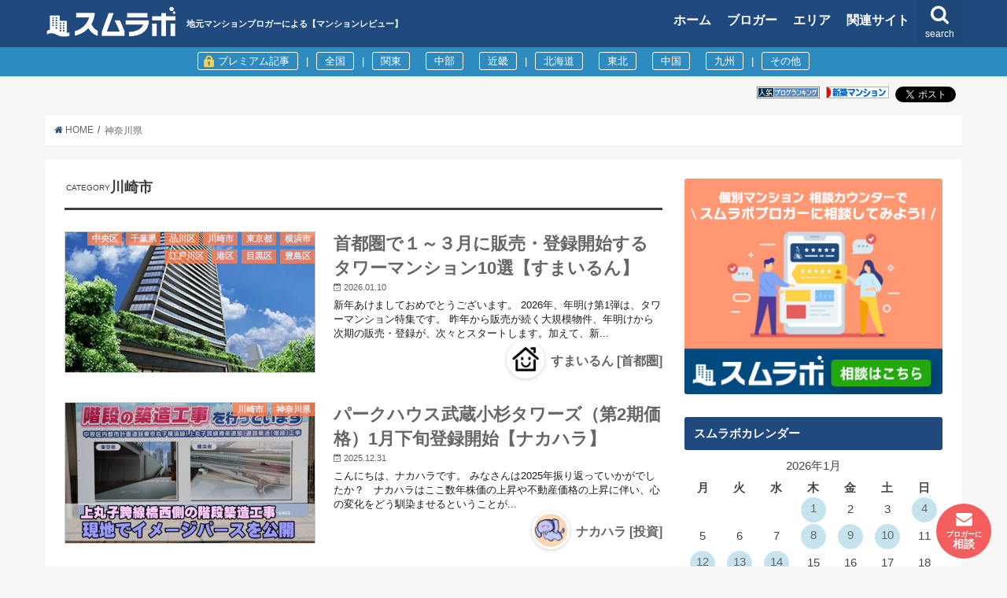

--- FILE ---
content_type: text/html; charset=UTF-8
request_url: https://www.sumu-lab.com/archives/category/02-2%E5%B7%9D%E5%B4%8E%E5%B8%82/
body_size: 27234
content:
<!doctype html>
<!--[if lt IE 7]><html lang="ja" class="no-js lt-ie9 lt-ie8 lt-ie7"><![endif]-->
<!--[if (IE 7)&!(IEMobile)]><html lang="ja" class="no-js lt-ie9 lt-ie8"><![endif]-->
<!--[if (IE 8)&!(IEMobile)]><html lang="ja" class="no-js lt-ie9"><![endif]-->
<!--[if gt IE 8]><!--> <html lang="ja" class="no-js"><!--<![endif]-->
<head prefix="og: http://ogp.me/ns# fb: http://ogp.me/ns/fb# website: http://ogp.me/ns/website#">
<meta charset="utf-8">
<meta http-equiv="X-UA-Compatible" content="IE=edge">
<meta name="keywords" content="マンションコミュニティ,口コミ,評価,評判,掲示板,住宅購入,マンション購入,マンション,不動産,ブログ">
    <meta property='og:locale' content='ja_JP'>
    <meta property='og:site_name' content='スムラボ'>
<meta http-equiv="Content-Style-Type" content="text/css" />
<meta http-equiv="Content-Script-Type" content="text/javascript" />
<link rel="profile" href="https://gmpg.org/xfn/11">
<meta name="description" content="「中央区」カテゴリー の記事一覧（60件）です。" />
<meta name="twitter:card" content="summary" />
<meta name="twitter:site" content="@sumulab" />
<meta property="og:title" content="首都圏で１～３月に販売・登録開始するタワーマンション10選【すまいるん】" />
<meta property="og:description" content="「中央区」カテゴリー の記事一覧（60件）です。" />
<meta property="og:image" content="https://www.sumu-lab.com/wp-content/themes/sumu-lab/images/icon.png" />
<meta property="og:url" content="https://www.sumu-lab.com/" /><meta property="og:type" content="website" /><meta name="HandheldFriendly" content="True">
<meta name="MobileOptimized" content="320">
<meta name="viewport" content="width=device-width, initial-scale=1"/>
<link rel="apple-touch-icon" href="https://www.sumu-lab.com/wp-content/themes/sumu-lab/images/apple-icon-144x144.png">
<link rel="icon" href="https://www.sumu-lab.com/wp-content/themes/sumu-lab/images/favicon-32x32.png">
<link rel="pingback" href="https://www.sumu-lab.com/xmlrpc.php">
<!--[if IE]>
<link rel="shortcut icon" href="https://www.sumu-lab.com/wp-content/themes/sumu-lab/images/favicon.ico">
<![endif]-->

	

<title>川崎市の記事一覧 | スムラボ</title>
<meta name='robots' content='max-image-preview:large' />
	<style>img:is([sizes="auto" i], [sizes^="auto," i]) { contain-intrinsic-size: 3000px 1500px }</style>
	<link rel="canonical" href="https://www.sumu-lab.com/archives/category/02%e7%a5%9e%e5%a5%88%e5%b7%9d%e7%9c%8c/02-2%e5%b7%9d%e5%b4%8e%e5%b8%82/">
<link rel="alternate" type="application/rss+xml" title="スムラボ" href="https://www.sumu-lab.com/feed/">
<link rel="next" href="https://www.sumu-lab.com/archives/category/02-2%E5%B7%9D%E5%B4%8E%E5%B8%82/page/2/" />
<link rel='dns-prefetch' href='//ajax.googleapis.com' />
<link rel='dns-prefetch' href='//cdn.jsdelivr.net' />
<style id='classic-theme-styles-inline-css' type='text/css'>
/*! This file is auto-generated */
.wp-block-button__link{color:#fff;background-color:#32373c;border-radius:9999px;box-shadow:none;text-decoration:none;padding:calc(.667em + 2px) calc(1.333em + 2px);font-size:1.125em}.wp-block-file__button{background:#32373c;color:#fff;text-decoration:none}
</style>
<style id='global-styles-inline-css' type='text/css'>
:root{--wp--preset--aspect-ratio--square: 1;--wp--preset--aspect-ratio--4-3: 4/3;--wp--preset--aspect-ratio--3-4: 3/4;--wp--preset--aspect-ratio--3-2: 3/2;--wp--preset--aspect-ratio--2-3: 2/3;--wp--preset--aspect-ratio--16-9: 16/9;--wp--preset--aspect-ratio--9-16: 9/16;--wp--preset--color--black: #000000;--wp--preset--color--cyan-bluish-gray: #abb8c3;--wp--preset--color--white: #ffffff;--wp--preset--color--pale-pink: #f78da7;--wp--preset--color--vivid-red: #cf2e2e;--wp--preset--color--luminous-vivid-orange: #ff6900;--wp--preset--color--luminous-vivid-amber: #fcb900;--wp--preset--color--light-green-cyan: #7bdcb5;--wp--preset--color--vivid-green-cyan: #00d084;--wp--preset--color--pale-cyan-blue: #8ed1fc;--wp--preset--color--vivid-cyan-blue: #0693e3;--wp--preset--color--vivid-purple: #9b51e0;--wp--preset--gradient--vivid-cyan-blue-to-vivid-purple: linear-gradient(135deg,rgba(6,147,227,1) 0%,rgb(155,81,224) 100%);--wp--preset--gradient--light-green-cyan-to-vivid-green-cyan: linear-gradient(135deg,rgb(122,220,180) 0%,rgb(0,208,130) 100%);--wp--preset--gradient--luminous-vivid-amber-to-luminous-vivid-orange: linear-gradient(135deg,rgba(252,185,0,1) 0%,rgba(255,105,0,1) 100%);--wp--preset--gradient--luminous-vivid-orange-to-vivid-red: linear-gradient(135deg,rgba(255,105,0,1) 0%,rgb(207,46,46) 100%);--wp--preset--gradient--very-light-gray-to-cyan-bluish-gray: linear-gradient(135deg,rgb(238,238,238) 0%,rgb(169,184,195) 100%);--wp--preset--gradient--cool-to-warm-spectrum: linear-gradient(135deg,rgb(74,234,220) 0%,rgb(151,120,209) 20%,rgb(207,42,186) 40%,rgb(238,44,130) 60%,rgb(251,105,98) 80%,rgb(254,248,76) 100%);--wp--preset--gradient--blush-light-purple: linear-gradient(135deg,rgb(255,206,236) 0%,rgb(152,150,240) 100%);--wp--preset--gradient--blush-bordeaux: linear-gradient(135deg,rgb(254,205,165) 0%,rgb(254,45,45) 50%,rgb(107,0,62) 100%);--wp--preset--gradient--luminous-dusk: linear-gradient(135deg,rgb(255,203,112) 0%,rgb(199,81,192) 50%,rgb(65,88,208) 100%);--wp--preset--gradient--pale-ocean: linear-gradient(135deg,rgb(255,245,203) 0%,rgb(182,227,212) 50%,rgb(51,167,181) 100%);--wp--preset--gradient--electric-grass: linear-gradient(135deg,rgb(202,248,128) 0%,rgb(113,206,126) 100%);--wp--preset--gradient--midnight: linear-gradient(135deg,rgb(2,3,129) 0%,rgb(40,116,252) 100%);--wp--preset--font-size--small: 13px;--wp--preset--font-size--medium: 20px;--wp--preset--font-size--large: 36px;--wp--preset--font-size--x-large: 42px;--wp--preset--spacing--20: 0.44rem;--wp--preset--spacing--30: 0.67rem;--wp--preset--spacing--40: 1rem;--wp--preset--spacing--50: 1.5rem;--wp--preset--spacing--60: 2.25rem;--wp--preset--spacing--70: 3.38rem;--wp--preset--spacing--80: 5.06rem;--wp--preset--shadow--natural: 6px 6px 9px rgba(0, 0, 0, 0.2);--wp--preset--shadow--deep: 12px 12px 50px rgba(0, 0, 0, 0.4);--wp--preset--shadow--sharp: 6px 6px 0px rgba(0, 0, 0, 0.2);--wp--preset--shadow--outlined: 6px 6px 0px -3px rgba(255, 255, 255, 1), 6px 6px rgba(0, 0, 0, 1);--wp--preset--shadow--crisp: 6px 6px 0px rgba(0, 0, 0, 1);}:where(.is-layout-flex){gap: 0.5em;}:where(.is-layout-grid){gap: 0.5em;}body .is-layout-flex{display: flex;}.is-layout-flex{flex-wrap: wrap;align-items: center;}.is-layout-flex > :is(*, div){margin: 0;}body .is-layout-grid{display: grid;}.is-layout-grid > :is(*, div){margin: 0;}:where(.wp-block-columns.is-layout-flex){gap: 2em;}:where(.wp-block-columns.is-layout-grid){gap: 2em;}:where(.wp-block-post-template.is-layout-flex){gap: 1.25em;}:where(.wp-block-post-template.is-layout-grid){gap: 1.25em;}.has-black-color{color: var(--wp--preset--color--black) !important;}.has-cyan-bluish-gray-color{color: var(--wp--preset--color--cyan-bluish-gray) !important;}.has-white-color{color: var(--wp--preset--color--white) !important;}.has-pale-pink-color{color: var(--wp--preset--color--pale-pink) !important;}.has-vivid-red-color{color: var(--wp--preset--color--vivid-red) !important;}.has-luminous-vivid-orange-color{color: var(--wp--preset--color--luminous-vivid-orange) !important;}.has-luminous-vivid-amber-color{color: var(--wp--preset--color--luminous-vivid-amber) !important;}.has-light-green-cyan-color{color: var(--wp--preset--color--light-green-cyan) !important;}.has-vivid-green-cyan-color{color: var(--wp--preset--color--vivid-green-cyan) !important;}.has-pale-cyan-blue-color{color: var(--wp--preset--color--pale-cyan-blue) !important;}.has-vivid-cyan-blue-color{color: var(--wp--preset--color--vivid-cyan-blue) !important;}.has-vivid-purple-color{color: var(--wp--preset--color--vivid-purple) !important;}.has-black-background-color{background-color: var(--wp--preset--color--black) !important;}.has-cyan-bluish-gray-background-color{background-color: var(--wp--preset--color--cyan-bluish-gray) !important;}.has-white-background-color{background-color: var(--wp--preset--color--white) !important;}.has-pale-pink-background-color{background-color: var(--wp--preset--color--pale-pink) !important;}.has-vivid-red-background-color{background-color: var(--wp--preset--color--vivid-red) !important;}.has-luminous-vivid-orange-background-color{background-color: var(--wp--preset--color--luminous-vivid-orange) !important;}.has-luminous-vivid-amber-background-color{background-color: var(--wp--preset--color--luminous-vivid-amber) !important;}.has-light-green-cyan-background-color{background-color: var(--wp--preset--color--light-green-cyan) !important;}.has-vivid-green-cyan-background-color{background-color: var(--wp--preset--color--vivid-green-cyan) !important;}.has-pale-cyan-blue-background-color{background-color: var(--wp--preset--color--pale-cyan-blue) !important;}.has-vivid-cyan-blue-background-color{background-color: var(--wp--preset--color--vivid-cyan-blue) !important;}.has-vivid-purple-background-color{background-color: var(--wp--preset--color--vivid-purple) !important;}.has-black-border-color{border-color: var(--wp--preset--color--black) !important;}.has-cyan-bluish-gray-border-color{border-color: var(--wp--preset--color--cyan-bluish-gray) !important;}.has-white-border-color{border-color: var(--wp--preset--color--white) !important;}.has-pale-pink-border-color{border-color: var(--wp--preset--color--pale-pink) !important;}.has-vivid-red-border-color{border-color: var(--wp--preset--color--vivid-red) !important;}.has-luminous-vivid-orange-border-color{border-color: var(--wp--preset--color--luminous-vivid-orange) !important;}.has-luminous-vivid-amber-border-color{border-color: var(--wp--preset--color--luminous-vivid-amber) !important;}.has-light-green-cyan-border-color{border-color: var(--wp--preset--color--light-green-cyan) !important;}.has-vivid-green-cyan-border-color{border-color: var(--wp--preset--color--vivid-green-cyan) !important;}.has-pale-cyan-blue-border-color{border-color: var(--wp--preset--color--pale-cyan-blue) !important;}.has-vivid-cyan-blue-border-color{border-color: var(--wp--preset--color--vivid-cyan-blue) !important;}.has-vivid-purple-border-color{border-color: var(--wp--preset--color--vivid-purple) !important;}.has-vivid-cyan-blue-to-vivid-purple-gradient-background{background: var(--wp--preset--gradient--vivid-cyan-blue-to-vivid-purple) !important;}.has-light-green-cyan-to-vivid-green-cyan-gradient-background{background: var(--wp--preset--gradient--light-green-cyan-to-vivid-green-cyan) !important;}.has-luminous-vivid-amber-to-luminous-vivid-orange-gradient-background{background: var(--wp--preset--gradient--luminous-vivid-amber-to-luminous-vivid-orange) !important;}.has-luminous-vivid-orange-to-vivid-red-gradient-background{background: var(--wp--preset--gradient--luminous-vivid-orange-to-vivid-red) !important;}.has-very-light-gray-to-cyan-bluish-gray-gradient-background{background: var(--wp--preset--gradient--very-light-gray-to-cyan-bluish-gray) !important;}.has-cool-to-warm-spectrum-gradient-background{background: var(--wp--preset--gradient--cool-to-warm-spectrum) !important;}.has-blush-light-purple-gradient-background{background: var(--wp--preset--gradient--blush-light-purple) !important;}.has-blush-bordeaux-gradient-background{background: var(--wp--preset--gradient--blush-bordeaux) !important;}.has-luminous-dusk-gradient-background{background: var(--wp--preset--gradient--luminous-dusk) !important;}.has-pale-ocean-gradient-background{background: var(--wp--preset--gradient--pale-ocean) !important;}.has-electric-grass-gradient-background{background: var(--wp--preset--gradient--electric-grass) !important;}.has-midnight-gradient-background{background: var(--wp--preset--gradient--midnight) !important;}.has-small-font-size{font-size: var(--wp--preset--font-size--small) !important;}.has-medium-font-size{font-size: var(--wp--preset--font-size--medium) !important;}.has-large-font-size{font-size: var(--wp--preset--font-size--large) !important;}.has-x-large-font-size{font-size: var(--wp--preset--font-size--x-large) !important;}
:where(.wp-block-post-template.is-layout-flex){gap: 1.25em;}:where(.wp-block-post-template.is-layout-grid){gap: 1.25em;}
:where(.wp-block-columns.is-layout-flex){gap: 2em;}:where(.wp-block-columns.is-layout-grid){gap: 2em;}
:root :where(.wp-block-pullquote){font-size: 1.5em;line-height: 1.6;}
</style>
<link rel='stylesheet' id='contact-form-7-css' href='https://www.sumu-lab.com/wp-content/plugins/contact-form-7/includes/css/styles.css?ver=6.1.4' type='text/css' media='all' />
<style id='contact-form-7-inline-css' type='text/css'>
.wpcf7 .wpcf7-recaptcha iframe {margin-bottom: 0;}.wpcf7 .wpcf7-recaptcha[data-align="center"] > div {margin: 0 auto;}.wpcf7 .wpcf7-recaptcha[data-align="right"] > div {margin: 0 0 0 auto;}
</style>
<link rel='stylesheet' id='pmpro_frontend_base-css' href='https://www.sumu-lab.com/wp-content/plugins/paid-memberships-pro/css/frontend/base.css?ver=3.5.6' type='text/css' media='all' />
<link rel='stylesheet' id='pmpro_frontend_variation_high_contrast-css' href='https://www.sumu-lab.com/wp-content/plugins/paid-memberships-pro/css/frontend/variation_high_contrast.css?ver=3.5.6' type='text/css' media='all' />
<link rel='stylesheet' id='style-css' href='https://www.sumu-lab.com/wp-content/themes/sumu-lab/style.css?ver=20251224170756' type='text/css' media='all' />
<link rel='stylesheet' id='fontawesome-css' href='https://www.sumu-lab.com/wp-content/themes/sumu-lab/library/css/font-awesome.min.css?ver=1766563676' type='text/css' media='all' />
<link rel='stylesheet' id='cf7cf-style-css' href='https://www.sumu-lab.com/wp-content/plugins/cf7-conditional-fields/style.css?ver=2.6.7' type='text/css' media='all' />
<script type="text/javascript" src="//ajax.googleapis.com/ajax/libs/jquery/1.12.4/jquery.min.js" id="jquery-js"></script>
<script type="text/javascript" src="//cdn.jsdelivr.net/npm/@tarekraafat/autocomplete.js@10.2.9/dist/autoComplete.min.js?ver=10.2.9" id="autocomplete-js"></script>
<link rel="https://api.w.org/" href="https://www.sumu-lab.com/wp-json/" /><link rel="alternate" title="JSON" type="application/json" href="https://www.sumu-lab.com/wp-json/wp/v2/categories/29" /><meta name="generator" content="WordPress 6.8.2" />
<style id="pmpro_colors">:root {
	--pmpro--color--base: #ffffff;
	--pmpro--color--contrast: #222222;
	--pmpro--color--accent: #2f4b7d;
	--pmpro--color--accent--variation: hsl( 218,45%,51% );
	--pmpro--color--border--variation: hsl( 0,0%,0% );
}</style>      <meta name="onesignal" content="wordpress-plugin"/>
            <script>

      window.OneSignalDeferred = window.OneSignalDeferred || [];

      OneSignalDeferred.push(function(OneSignal) {
        var oneSignal_options = {};
        window._oneSignalInitOptions = oneSignal_options;

        oneSignal_options['serviceWorkerParam'] = { scope: '/' };
oneSignal_options['serviceWorkerPath'] = 'OneSignalSDKWorker.js.php';

        OneSignal.Notifications.setDefaultUrl("https://www.sumu-lab.com");

        oneSignal_options['wordpress'] = true;
oneSignal_options['appId'] = 'b3d716ba-bf03-4b56-90c7-8ee4dd8da008';
oneSignal_options['allowLocalhostAsSecureOrigin'] = true;
oneSignal_options['welcomeNotification'] = { };
oneSignal_options['welcomeNotification']['title'] = "スムラボの新着通知";
oneSignal_options['welcomeNotification']['message'] = "スムラボで新着の記事をPUSH通知でお知らせします";
oneSignal_options['welcomeNotification']['url'] = "https://www.sumu-lab.com/";
oneSignal_options['path'] = "https://www.sumu-lab.com/wp-content/plugins/onesignal-free-web-push-notifications/sdk_files/";
oneSignal_options['safari_web_id'] = "web.onesignal.auto.370dd028-ab8a-4720-9087-4e2c917686de";
oneSignal_options['persistNotification'] = true;
oneSignal_options['promptOptions'] = { };
oneSignal_options['promptOptions']['actionMessage'] = "スムラボで更新された時、PUSH通知でお知らせします";
oneSignal_options['promptOptions']['exampleNotificationTitleDesktop'] = "スムラボの更新通知について";
oneSignal_options['promptOptions']['exampleNotificationMessageDesktop'] = "スムラボで更新された時、PUSH通知でお知らせします！";
oneSignal_options['promptOptions']['exampleNotificationTitleMobile'] = "スムラボの更新通知について";
oneSignal_options['promptOptions']['exampleNotificationMessageMobile'] = "スムラボで更新された時、PUSH通知でお知らせします！";
oneSignal_options['promptOptions']['exampleNotificationCaption'] = "（いつでも解除できます）";
oneSignal_options['promptOptions']['acceptButtonText'] = "はい、通知を受け取ります";
oneSignal_options['promptOptions']['cancelButtonText'] = "いいえ、通知は不要です";
oneSignal_options['promptOptions']['siteName'] = "スムラボ";
oneSignal_options['promptOptions']['autoAcceptTitle'] = "スムラボで更新された時、PUSH通知でお知らせします！";
oneSignal_options['notifyButton'] = { };
oneSignal_options['notifyButton']['enable'] = true;
oneSignal_options['notifyButton']['position'] = 'bottom-left';
oneSignal_options['notifyButton']['theme'] = 'default';
oneSignal_options['notifyButton']['size'] = 'large';
oneSignal_options['notifyButton']['displayPredicate'] = function() {
              return !OneSignal.User.PushSubscription.optedIn;
            };
oneSignal_options['notifyButton']['showCredit'] = false;
oneSignal_options['notifyButton']['text'] = {};
oneSignal_options['notifyButton']['text']['tip.state.unsubscribed'] = '通知機能を解除しました。';
oneSignal_options['notifyButton']['text']['tip.state.subscribed'] = '通知機能を有効にしました。';
oneSignal_options['notifyButton']['text']['tip.state.blocked'] = '通知をブロックしました。';
oneSignal_options['notifyButton']['text']['message.action.subscribed'] = 'スムラボの通知設定、ありがとうございます！';
oneSignal_options['notifyButton']['text']['message.action.resubscribed'] = 'スムラボの通知設定、ありがとうございます！';
oneSignal_options['notifyButton']['text']['message.action.unsubscribed'] = 'スムラボ通知ご利用、ありがとうございました。';
oneSignal_options['notifyButton']['text']['dialog.main.title'] = '通知設定';
oneSignal_options['notifyButton']['text']['dialog.main.button.subscribe'] = '通知を受け取る';
oneSignal_options['notifyButton']['text']['dialog.main.button.unsubscribe'] = '通知を解除する';
oneSignal_options['notifyButton']['text']['dialog.blocked.title'] = 'ブロックを解除する';
oneSignal_options['notifyButton']['text']['dialog.blocked.message'] = '通知ブロックを解除するには下記画面を参考に行えます。';
oneSignal_options['notifyButton']['colors'] = {};
oneSignal_options['notifyButton']['offset'] = {};
              OneSignal.init(window._oneSignalInitOptions);
              OneSignal.Slidedown.promptPush()      });

      function documentInitOneSignal() {
        var oneSignal_elements = document.getElementsByClassName("OneSignal-prompt");

        var oneSignalLinkClickHandler = function(event) { OneSignal.Notifications.requestPermission(); event.preventDefault(); };        for(var i = 0; i < oneSignal_elements.length; i++)
          oneSignal_elements[i].addEventListener('click', oneSignalLinkClickHandler, false);
      }

      if (document.readyState === 'complete') {
           documentInitOneSignal();
      }
      else {
           window.addEventListener("load", function(event){
               documentInitOneSignal();
          });
      }
    </script>
<link rel="preload" fetchPriority="high" href="https://www.sumu-lab.com/wp-content/uploads/2026/01/画像1.jpg">
<!-- Global site tag (gtag.js) - Google Analytics -->
<script async src="https://www.googletagmanager.com/gtag/js?id=UA-117059-6"></script>
<script>
    window.dataLayer = window.dataLayer || [];
    function gtag(){dataLayer.push(arguments);}
    gtag('js', new Date());
        gtag('config', 'UA-117059-6');
    </script>


<script async src="https://securepubads.g.doubleclick.net/tag/js/gpt.js"></script>
<script>
  window.googletag = window.googletag || {cmd: []};
  googletag.cmd.push(function() {
/*PC*/
googletag.defineSlot('/177176818/SP_sumulab_zentai_hedder_TR', ['fluid', [1, 1], [320, 100], [336, 280], [320, 50], [300, 250], [320, 180], [728, 90]], 'div-gpt-ad-1628762386250-0').addService(googletag.pubads());
googletag.defineSlot('/177176818/SP_sumulab_zentai_kijisita_TR', [[336, 280], [320, 180], [320, 100], [1, 1], [300, 250], [728, 90], [320, 50], 'fluid'], 'div-gpt-ad-1628762429207-0').addService(googletag.pubads());
googletag.defineSlot('/177176818/SP_sumulab_zentai_footer_TR', [[320, 100], [320, 50], 'fluid', [1, 1], [336, 280], [300, 250], [320, 180]], 'div-gpt-ad-1628762462542-0').addService(googletag.pubads());
	    googletag.pubads().enableSingleRequest();
    googletag.pubads().collapseEmptyDivs();
    googletag.enableServices();
  });
</script>

<meta name="google-site-verification" content="" />

<script>
function replaceErrorImage(img) {
	img.src = 'https://www.sumu-lab.com/wp-content/themes/sumu-lab/images/noimg.gif';
}
</script>




</head>
<body class="pmpro-variation_high_contrast archive category category-02-2 category-29 wp-theme-sumu-lab" data-es-id="">

<div id="container">
<header class="header " role="banner">
<div id="inner-header">
<div id="logo">
<div class="catch_phrase">地元マンションブロガーによる【マンションレビュー】</div>
<div class="h1"><a href="https://www.sumu-lab.com"><img src="https://www.sumu-lab.com/wp-content/themes/sumu-lab/images/logo.png" alt="スムラボ"></a></div>
</div>
<a href="#searchbox" data-remodal-target="searchbox" class="nav_btn search_btn"><span class="text">search</span></a>
	<nav class="main-nav">
	<ul class="menu">
<li class="menu-item menu-item-home"><a href="https://www.sumu-lab.com/">ホーム</a></li>
<li class="menu-item current-menu-parent"><a href="#" class="toggle-menu">ブロガー</a>
        <div class="mega-menu profile">
        <span class="close-menu"></span>

<ul class="sub-menu blogger-menu-wrap">

			<li >
			<a href="https://www.sumu-lab.com/archives/author/kansaimansion/">
				<img alt='' src='https://secure.gravatar.com/avatar/0b7b18fab8579325302884d53e98ae18240d17c274ea4b347d4b72e719e5ddf8?s=32&#038;d=mm&#038;r=g' srcset='https://secure.gravatar.com/avatar/0b7b18fab8579325302884d53e98ae18240d17c274ea4b347d4b72e719e5ddf8?s=64&#038;d=mm&#038;r=g 2x' class='avatar avatar-32 photo' height='32' width='32' loading='lazy' decoding='async'/>すごろく [大阪]			</a>
		</li>
				<li >
			<a href="https://www.sumu-lab.com/archives/author/kyoto1192/">
				<img alt='' src='https://secure.gravatar.com/avatar/a9883c0d75f9ad9267a9ace58366814d7b2532845e951c1e7526e63dc66db96d?s=32&#038;d=mm&#038;r=g' srcset='https://secure.gravatar.com/avatar/a9883c0d75f9ad9267a9ace58366814d7b2532845e951c1e7526e63dc66db96d?s=64&#038;d=mm&#038;r=g 2x' class='avatar avatar-32 photo' height='32' width='32' loading='lazy' decoding='async'/>kyoto1192 [京都]			</a>
		</li>
				<li >
			<a href="https://www.sumu-lab.com/archives/author/sumairun/">
				<img alt='' src='https://secure.gravatar.com/avatar/170501d114dc7d6d15f7e77fab33ec2cc8f47f3ade182a7afb2528c70ce61f96?s=32&#038;d=mm&#038;r=g' srcset='https://secure.gravatar.com/avatar/170501d114dc7d6d15f7e77fab33ec2cc8f47f3ade182a7afb2528c70ce61f96?s=64&#038;d=mm&#038;r=g 2x' class='avatar avatar-32 photo' height='32' width='32' loading='lazy' decoding='async'/>すまいるん [首都圏]			</a>
		</li>
				<li >
			<a href="https://www.sumu-lab.com/archives/author/tommy/">
				<img alt='' src='https://secure.gravatar.com/avatar/0301b09a1630be452a19aeb0a636b1993bb1ed9760735eeb2e09b72ab59945af?s=32&#038;d=mm&#038;r=g' srcset='https://secure.gravatar.com/avatar/0301b09a1630be452a19aeb0a636b1993bb1ed9760735eeb2e09b72ab59945af?s=64&#038;d=mm&#038;r=g 2x' class='avatar avatar-32 photo' height='32' width='32' loading='lazy' decoding='async'/>トミー [東北]			</a>
		</li>
				<li >
			<a href="https://www.sumu-lab.com/archives/author/yossy/">
				<img alt='' src='https://secure.gravatar.com/avatar/8033c33e9d5a6a06121e48341c44c1f9705e308e4220e331ee0e816907a82065?s=32&#038;d=mm&#038;r=g' srcset='https://secure.gravatar.com/avatar/8033c33e9d5a6a06121e48341c44c1f9705e308e4220e331ee0e816907a82065?s=64&#038;d=mm&#038;r=g 2x' class='avatar avatar-32 photo' height='32' width='32' loading='lazy' decoding='async'/>yossy [首都圏]			</a>
		</li>
				<li >
			<a href="https://www.sumu-lab.com/archives/author/musashino/">
				<img alt='' src='https://secure.gravatar.com/avatar/4a760be4ef767c66f5247941e93e06843931e37759b7da7c333517fed37eb8b3?s=32&#038;d=mm&#038;r=g' srcset='https://secure.gravatar.com/avatar/4a760be4ef767c66f5247941e93e06843931e37759b7da7c333517fed37eb8b3?s=64&#038;d=mm&#038;r=g 2x' class='avatar avatar-32 photo' height='32' width='32' loading='lazy' decoding='async'/>むさしのマンション [西東京]			</a>
		</li>
				<li >
			<a href="https://www.sumu-lab.com/archives/author/nakahara/">
				<img alt='' src='https://secure.gravatar.com/avatar/43afbab5b8d56833a9ec4bae6ec2522127d9ec765601c7b244338c7561916d6f?s=32&#038;d=mm&#038;r=g' srcset='https://secure.gravatar.com/avatar/43afbab5b8d56833a9ec4bae6ec2522127d9ec765601c7b244338c7561916d6f?s=64&#038;d=mm&#038;r=g 2x' class='avatar avatar-32 photo' height='32' width='32' loading='lazy' decoding='async'/>ナカハラ [投資]			</a>
		</li>
				<li >
			<a href="https://www.sumu-lab.com/archives/author/2ldk/">
				<img alt='' src='https://secure.gravatar.com/avatar/8247f9aa48c72e118e53ff8f8868c55fbc5511bfac535422a17515369279caa3?s=32&#038;d=mm&#038;r=g' srcset='https://secure.gravatar.com/avatar/8247f9aa48c72e118e53ff8f8868c55fbc5511bfac535422a17515369279caa3?s=64&#038;d=mm&#038;r=g 2x' class='avatar avatar-32 photo' height='32' width='32' loading='lazy' decoding='async'/>2LDK [首都圏]			</a>
		</li>
				<li >
			<a href="https://www.sumu-lab.com/archives/author/sugar/">
				<img alt='' src='https://secure.gravatar.com/avatar/9dd4e597e311dc1c92e3f189b5f7298a673e3f5fabf089a30eca7938a5b9ae8e?s=32&#038;d=mm&#038;r=g' srcset='https://secure.gravatar.com/avatar/9dd4e597e311dc1c92e3f189b5f7298a673e3f5fabf089a30eca7938a5b9ae8e?s=64&#038;d=mm&#038;r=g 2x' class='avatar avatar-32 photo' height='32' width='32' loading='lazy' decoding='async'/>SUGAR [首都圏]			</a>
		</li>
				<li >
			<a href="https://www.sumu-lab.com/archives/author/housing-museum/">
				<img alt='' src='https://secure.gravatar.com/avatar/5b9e90809bdd8379aab98e055efb57fc80de0a44cfdfdfbb45acf1f25f0c23e8?s=32&#038;d=mm&#038;r=g' srcset='https://secure.gravatar.com/avatar/5b9e90809bdd8379aab98e055efb57fc80de0a44cfdfdfbb45acf1f25f0c23e8?s=64&#038;d=mm&#038;r=g 2x' class='avatar avatar-32 photo' height='32' width='32' loading='lazy' decoding='async'/>キウイ不動産 [埼玉県]			</a>
		</li>
				<li >
			<a href="https://www.sumu-lab.com/archives/author/mansionshiga/">
				<img alt='' src='https://secure.gravatar.com/avatar/00408fc2e7e39600a9b6421c563772fb75802299ddb934fe185cb026353e948e?s=32&#038;d=mm&#038;r=g' srcset='https://secure.gravatar.com/avatar/00408fc2e7e39600a9b6421c563772fb75802299ddb934fe185cb026353e948e?s=64&#038;d=mm&#038;r=g 2x' class='avatar avatar-32 photo' height='32' width='32' loading='lazy' decoding='async'/>モルモット [滋賀]			</a>
		</li>
				<li >
			<a href="https://www.sumu-lab.com/archives/author/sana/">
				<img alt='' src='https://secure.gravatar.com/avatar/212f120fe8ad426dbcc697a7d109db047ce20519d4cfa1a437401c2856a67fe4?s=32&#038;d=mm&#038;r=g' srcset='https://secure.gravatar.com/avatar/212f120fe8ad426dbcc697a7d109db047ce20519d4cfa1a437401c2856a67fe4?s=64&#038;d=mm&#038;r=g 2x' class='avatar avatar-32 photo' height='32' width='32' loading='lazy' decoding='async'/>Sana [東京都]			</a>
		</li>
				<li >
			<a href="https://www.sumu-lab.com/archives/author/takusuma/">
				<img alt='' src='https://secure.gravatar.com/avatar/6e1ae5e4515b8f825ca30d406db2f5e5be7c8e4c789255d6b0b873a34736b456?s=32&#038;d=mm&#038;r=g' srcset='https://secure.gravatar.com/avatar/6e1ae5e4515b8f825ca30d406db2f5e5be7c8e4c789255d6b0b873a34736b456?s=64&#038;d=mm&#038;r=g 2x' class='avatar avatar-32 photo' height='32' width='32' loading='lazy' decoding='async'/>たくすま [東京都]			</a>
		</li>
				<li >
			<a href="https://www.sumu-lab.com/archives/author/nagogrand/">
				<img alt='' src='https://secure.gravatar.com/avatar/c1cfaf40afd690e19d135613b9bb2c63dabcaabb9dfed2c3bf80add3be9a6520?s=32&#038;d=mm&#038;r=g' srcset='https://secure.gravatar.com/avatar/c1cfaf40afd690e19d135613b9bb2c63dabcaabb9dfed2c3bf80add3be9a6520?s=64&#038;d=mm&#038;r=g 2x' class='avatar avatar-32 photo' height='32' width='32' loading='lazy' decoding='async'/>なごぐらん [名古屋]			</a>
		</li>
				<li >
			<a href="https://www.sumu-lab.com/archives/author/tower-man-kun/">
				<img alt='' src='https://secure.gravatar.com/avatar/d835ed337113a4ad3dac36b1e058d07505cdb4947ff6b81ca11fcfa889b375a1?s=32&#038;d=mm&#038;r=g' srcset='https://secure.gravatar.com/avatar/d835ed337113a4ad3dac36b1e058d07505cdb4947ff6b81ca11fcfa889b375a1?s=64&#038;d=mm&#038;r=g 2x' class='avatar avatar-32 photo' height='32' width='32' loading='lazy' decoding='async'/>札幌タワマンくん [札幌]			</a>
		</li>
				<li >
			<a href="https://www.sumu-lab.com/archives/author/kitcat/">
				<img alt='' src='https://secure.gravatar.com/avatar/51e1f71c1c70c31a0e41ba4c840689d739cacf614ce2cd079970bdb0ba674e57?s=32&#038;d=mm&#038;r=g' srcset='https://secure.gravatar.com/avatar/51e1f71c1c70c31a0e41ba4c840689d739cacf614ce2cd079970bdb0ba674e57?s=64&#038;d=mm&#038;r=g 2x' class='avatar avatar-32 photo' height='32' width='32' loading='lazy' decoding='async'/>キットキャット [東京]			</a>
		</li>
				<li >
			<a href="https://www.sumu-lab.com/archives/author/estate-rabo/">
				<img alt='' src='https://secure.gravatar.com/avatar/0400e2fc52a1017302b9bfc79ba603969ec51bb7fbc793f9aa94eca9c996cb88?s=32&#038;d=mm&#038;r=g' srcset='https://secure.gravatar.com/avatar/0400e2fc52a1017302b9bfc79ba603969ec51bb7fbc793f9aa94eca9c996cb88?s=64&#038;d=mm&#038;r=g 2x' class='avatar avatar-32 photo' height='32' width='32' loading='lazy' decoding='async'/>スムハジメ [名古屋]			</a>
		</li>
				<li >
			<a href="https://www.sumu-lab.com/archives/author/tabito/">
				<img alt='' src='https://secure.gravatar.com/avatar/2401abaa35756a7595a170b7a5aa8928d1ac47ca95335717ec9867294c93d971?s=32&#038;d=mm&#038;r=g' srcset='https://secure.gravatar.com/avatar/2401abaa35756a7595a170b7a5aa8928d1ac47ca95335717ec9867294c93d971?s=64&#038;d=mm&#038;r=g 2x' class='avatar avatar-32 photo' height='32' width='32' loading='lazy' decoding='async'/>マンションタビト [福岡]			</a>
		</li>
				<li >
			<a href="https://www.sumu-lab.com/archives/author/ko/">
				<img alt='' src='https://secure.gravatar.com/avatar/dcd2fd26e45d46c0150ddb41c7b961d3e2194f8c9ad542788364feacd77d1d37?s=32&#038;d=mm&#038;r=g' srcset='https://secure.gravatar.com/avatar/dcd2fd26e45d46c0150ddb41c7b961d3e2194f8c9ad542788364feacd77d1d37?s=64&#038;d=mm&#038;r=g 2x' class='avatar avatar-32 photo' height='32' width='32' loading='lazy' decoding='async'/>こう [名古屋]			</a>
		</li>
				<li >
			<a href="https://www.sumu-lab.com/archives/author/takaringo/">
				<img alt='' src='https://secure.gravatar.com/avatar/37e77aff16d0923358681e8fff6456fd52342a886a97b2d4768f714615cca648?s=32&#038;d=mm&#038;r=g' srcset='https://secure.gravatar.com/avatar/37e77aff16d0923358681e8fff6456fd52342a886a97b2d4768f714615cca648?s=64&#038;d=mm&#038;r=g 2x' class='avatar avatar-32 photo' height='32' width='32' loading='lazy' decoding='async'/>タカリンゴ [福岡]			</a>
		</li>
				<li >
			<a href="https://www.sumu-lab.com/archives/author/sumaihana/">
				<img alt='' src='https://secure.gravatar.com/avatar/2c05ad2a22798a137a68ce092538a4421f6fbdcec212a0a73e90b272a801a033?s=32&#038;d=mm&#038;r=g' srcset='https://secure.gravatar.com/avatar/2c05ad2a22798a137a68ce092538a4421f6fbdcec212a0a73e90b272a801a033?s=64&#038;d=mm&#038;r=g 2x' class='avatar avatar-32 photo' height='32' width='32' loading='lazy' decoding='async'/>住井はな [首都圏]			</a>
		</li>
				<li class="has-mega-menu-2"><a href="#"><span class="sonota">その他</span>
			<span class="arrow"><i class="fa fa-chevron-right" aria-hidden="true"></i></span></a>
			<div class="mega-menu-2">
			<span class="close-menu"></span>			<ul class="children">
							<li >
					<a href="https://www.sumu-lab.com/archives/author/yokaresinosuke/">
						<img alt='' src='https://secure.gravatar.com/avatar/487522c00a692079cb88e395fb73d2b8ff3e0a4ac9ee553ebefa4bbc7d15628c?s=32&#038;d=mm&#038;r=g' srcset='https://secure.gravatar.com/avatar/487522c00a692079cb88e395fb73d2b8ff3e0a4ac9ee553ebefa4bbc7d15628c?s=64&#038;d=mm&#038;r=g 2x' class='avatar avatar-32 photo' height='32' width='32' loading='lazy' decoding='async'/>よかレジ [福岡]					</a>
				</li>
							<li >
					<a href="https://www.sumu-lab.com/archives/author/hiroshimansion/">
						<img alt='' src='https://secure.gravatar.com/avatar/23cf26fa1482543520f5c820927d14f00868c801fcc2e44b29d2252f99462abe?s=32&#038;d=mm&#038;r=g' srcset='https://secure.gravatar.com/avatar/23cf26fa1482543520f5c820927d14f00868c801fcc2e44b29d2252f99462abe?s=64&#038;d=mm&#038;r=g 2x' class='avatar avatar-32 photo' height='32' width='32' loading='lazy' decoding='async'/>ひろしマンション [広島]					</a>
				</li>
							<li >
					<a href="https://www.sumu-lab.com/archives/author/pr_writer/">
						<img alt='' src='https://secure.gravatar.com/avatar/c8d1997df8e8a058e2d7e59a130fd3ed06499a23d31441bb2dd48b064c9aa8ea?s=32&#038;d=mm&#038;r=g' srcset='https://secure.gravatar.com/avatar/c8d1997df8e8a058e2d7e59a130fd3ed06499a23d31441bb2dd48b064c9aa8ea?s=64&#038;d=mm&#038;r=g 2x' class='avatar avatar-32 photo' height='32' width='32' loading='lazy' decoding='async'/>スムラボ編集部ライター					</a>
				</li>
							<li >
					<a href="https://www.sumu-lab.com/archives/author/bokkeman/">
						<img alt='' src='https://secure.gravatar.com/avatar/e033284fc94ce0a87c644a8df4e30bbd5e26af14ea204a8587def1be36d28d54?s=32&#038;d=mm&#038;r=g' srcset='https://secure.gravatar.com/avatar/e033284fc94ce0a87c644a8df4e30bbd5e26af14ea204a8587def1be36d28d54?s=64&#038;d=mm&#038;r=g 2x' class='avatar avatar-32 photo' height='32' width='32' loading='lazy' decoding='async'/>ぼっけーマン [岡山]					</a>
				</li>
							<li >
					<a href="https://www.sumu-lab.com/archives/author/kane/">
						<img alt='' src='https://secure.gravatar.com/avatar/5cca93ddbfa6e132dd9b868dd2cb8ad218bd2a99d6b56d57f5c4d95d4f4f8c56?s=32&#038;d=mm&#038;r=g' srcset='https://secure.gravatar.com/avatar/5cca93ddbfa6e132dd9b868dd2cb8ad218bd2a99d6b56d57f5c4d95d4f4f8c56?s=64&#038;d=mm&#038;r=g 2x' class='avatar avatar-32 photo' height='32' width='32' loading='lazy' decoding='async'/>カネー [北関東]					</a>
				</li>
							<li >
					<a href="https://www.sumu-lab.com/archives/author/sumu-lab/">
						<img alt='' src='https://secure.gravatar.com/avatar/4dbece12b4e63430f556530155a2500382b6c6cfb2766dd38e203df04835759c?s=32&#038;d=mm&#038;r=g' srcset='https://secure.gravatar.com/avatar/4dbece12b4e63430f556530155a2500382b6c6cfb2766dd38e203df04835759c?s=64&#038;d=mm&#038;r=g 2x' class='avatar avatar-32 photo' height='32' width='32' loading='lazy' decoding='async'/>スムラボ公式 [運営]					</a>
				</li>
							<li >
					<a href="https://www.sumu-lab.com/archives/author/tt/">
						<img alt='' src='https://secure.gravatar.com/avatar/ff91c33e44acc3d58485e722433da66d50000792d0d8a8834ee6466463acf3e1?s=32&#038;d=mm&#038;r=g' srcset='https://secure.gravatar.com/avatar/ff91c33e44acc3d58485e722433da66d50000792d0d8a8834ee6466463acf3e1?s=64&#038;d=mm&#038;r=g 2x' class='avatar avatar-32 photo' height='32' width='32' loading='lazy' decoding='async'/>TT [大阪]					</a>
				</li>
							<li >
					<a href="https://www.sumu-lab.com/archives/author/towerzlaboratory/">
						<img alt='' src='https://secure.gravatar.com/avatar/c7e7afed151ecdda2c8d7d018de4deed8111102233760bc31993fe060b546d68?s=32&#038;d=mm&#038;r=g' srcset='https://secure.gravatar.com/avatar/c7e7afed151ecdda2c8d7d018de4deed8111102233760bc31993fe060b546d68?s=64&#038;d=mm&#038;r=g 2x' class='avatar avatar-32 photo' height='32' width='32' loading='lazy' decoding='async'/>データマン [大阪]					</a>
				</li>
							<li >
					<a href="https://www.sumu-lab.com/archives/author/yamachan/">
						<img alt='' src='https://secure.gravatar.com/avatar/96658f47b529bbd474269220d7f6c7f5f2b8ac797bd8529d1143cb2b61ec8453?s=32&#038;d=mm&#038;r=g' srcset='https://secure.gravatar.com/avatar/96658f47b529bbd474269220d7f6c7f5f2b8ac797bd8529d1143cb2b61ec8453?s=64&#038;d=mm&#038;r=g 2x' class='avatar avatar-32 photo' height='32' width='32' loading='lazy' decoding='async'/>やまちゃん [運営]					</a>
				</li>
							<li >
					<a href="https://www.sumu-lab.com/archives/author/osakatower/">
						<img alt='' src='https://secure.gravatar.com/avatar/a154df68b38df5705877ea76bb0d9f634d3e6bbfe415c8fe4d84e8b01c071315?s=32&#038;d=mm&#038;r=g' srcset='https://secure.gravatar.com/avatar/a154df68b38df5705877ea76bb0d9f634d3e6bbfe415c8fe4d84e8b01c071315?s=64&#038;d=mm&#038;r=g 2x' class='avatar avatar-32 photo' height='32' width='32' loading='lazy' decoding='async'/>大阪タワー [大阪・神戸]					</a>
				</li>
							<li >
					<a href="https://www.sumu-lab.com/archives/author/lovechiba_nyan/">
						<img alt='' src='https://secure.gravatar.com/avatar/5c657317e23f5993f7c8fb0289daf6f2a86e4cafd1f8e00c3d6fe928d95b60c7?s=32&#038;d=mm&#038;r=g' srcset='https://secure.gravatar.com/avatar/5c657317e23f5993f7c8fb0289daf6f2a86e4cafd1f8e00c3d6fe928d95b60c7?s=64&#038;d=mm&#038;r=g 2x' class='avatar avatar-32 photo' height='32' width='32' loading='lazy' decoding='async'/>ちばにゃん [千葉]					</a>
				</li>
							<li >
					<a href="https://www.sumu-lab.com/archives/author/kobe-no-wan/">
						<img alt='' src='https://secure.gravatar.com/avatar/27ec704353fbbf861fcbf23eedee216d1b056793f085a4917ea73367169e24e6?s=32&#038;d=mm&#038;r=g' srcset='https://secure.gravatar.com/avatar/27ec704353fbbf861fcbf23eedee216d1b056793f085a4917ea73367169e24e6?s=64&#038;d=mm&#038;r=g 2x' class='avatar avatar-32 photo' height='32' width='32' loading='lazy' decoding='async'/>神戸犬 [兵庫]					</a>
				</li>
							<li >
					<a href="https://www.sumu-lab.com/archives/author/kerokero/">
						<img alt='' src='https://secure.gravatar.com/avatar/48391290965019c49c8d357415da8e2d5eb3bf2968662b86d85aad1fb5f558fd?s=32&#038;d=mm&#038;r=g' srcset='https://secure.gravatar.com/avatar/48391290965019c49c8d357415da8e2d5eb3bf2968662b86d85aad1fb5f558fd?s=64&#038;d=mm&#038;r=g 2x' class='avatar avatar-32 photo' height='32' width='32' loading='lazy' decoding='async'/>けろけろ准将 [首都圏]					</a>
				</li>
							<li >
					<a href="https://www.sumu-lab.com/archives/author/tori/">
						<img alt='' src='https://secure.gravatar.com/avatar/9a19fc153f76b3dfb2ab4f8bf2abd320b4572319c3d52e19cc28335730a00570?s=32&#038;d=mm&#038;r=g' srcset='https://secure.gravatar.com/avatar/9a19fc153f76b3dfb2ab4f8bf2abd320b4572319c3d52e19cc28335730a00570?s=64&#038;d=mm&#038;r=g 2x' class='avatar avatar-32 photo' height='32' width='32' loading='lazy' decoding='async'/>とり [首都圏4000万]					</a>
				</li>
							<li >
					<a href="https://www.sumu-lab.com/archives/author/christine/">
						<img alt='' src='https://secure.gravatar.com/avatar/2f6588bf687a5225c862a0644a2206685c700ec5a6677887ea2a5152322ec652?s=32&#038;d=mm&#038;r=g' srcset='https://secure.gravatar.com/avatar/2f6588bf687a5225c862a0644a2206685c700ec5a6677887ea2a5152322ec652?s=64&#038;d=mm&#038;r=g 2x' class='avatar avatar-32 photo' height='32' width='32' loading='lazy' decoding='async'/>クリスティーヌ [首都圏]					</a>
				</li>
							<li >
					<a href="https://www.sumu-lab.com/archives/author/kotaro/">
						<img alt='' src='https://secure.gravatar.com/avatar/17a6a37d0a9c2873c8530fcf6b72baa0ff096559a5a1a2cb05dc70ca15ee2844?s=32&#038;d=mm&#038;r=g' srcset='https://secure.gravatar.com/avatar/17a6a37d0a9c2873c8530fcf6b72baa0ff096559a5a1a2cb05dc70ca15ee2844?s=64&#038;d=mm&#038;r=g 2x' class='avatar avatar-32 photo' height='32' width='32' loading='lazy' decoding='async'/>こたろう [名古屋]					</a>
				</li>
							<li >
					<a href="https://www.sumu-lab.com/archives/author/mansionsapporo/">
						<img alt='' src='https://secure.gravatar.com/avatar/ad74bccf032b4e48a95a19dc000c9258559d7406a0fb1e67a926da0ab25861d3?s=32&#038;d=mm&#038;r=g' srcset='https://secure.gravatar.com/avatar/ad74bccf032b4e48a95a19dc000c9258559d7406a0fb1e67a926da0ab25861d3?s=64&#038;d=mm&#038;r=g 2x' class='avatar avatar-32 photo' height='32' width='32' loading='lazy' decoding='async'/>札幌マンション [札幌]					</a>
				</li>
						</ul></div>		</li>
	</ul>
<script>
/* --- ここから デスクトップ用 ここだけ差し替え --- */
$(".blogger-menu-wrap .has-mega-menu-2 > a").on("click", function (e) {
  e.preventDefault();
  var $a  = $(this);
  var $li = $a.closest(".has-mega-menu-2");
  var $panel = $a.next(".mega-menu-2");
  var isOpen = $li.hasClass("is-open");

  // 兄弟を閉じる
  $(".blogger-menu-wrap .has-mega-menu-2.is-open").not($li).each(function(){
    $(this).removeClass("is-open")
           .children(".mega-menu-2").slideUp(300)
           .prev("a").attr("aria-expanded","false");
  });

  // 自分をトグル
  if (isOpen) {
    $li.removeClass("is-open");
    $panel.slideUp(300);
    $a.attr("aria-expanded","false");
  } else {
    $li.addClass("is-open");
    $panel.slideDown(300);
    $a.attr("aria-expanded","true");
  }
});

// ×ボタンで閉じたら状態も戻す
$(".mega-menu-2 > .close-menu").on("click", function () {
  var $panel = $(this).closest(".mega-menu-2");
  var $li = $panel.closest(".has-mega-menu-2");
  $panel.slideUp(300);
  $li.removeClass("is-open").children("a").attr("aria-expanded","false");
});
/* --- ここまで デスクトップ用 --- */
</script>
</div></li>
<li class="menu-item current-menu-parent"><a href="#" class="toggle-menu">エリア</a>
        <div class="mega-menu pref">
        <span class="close-menu"></span>
	<ul>
<li class="has-mega-menu-2"><a href="https://www.sumu-lab.com/archives/category/01%e6%9d%b1%e4%ba%ac%e9%83%bd/" title="東京都"><span class="pref">東京都</span>
<span class="arrow" title="矢印をクリックして東京都 の市町村を表示"><i class="fa fa-chevron-right" aria-hidden="true"></i></span></a>
<div class="mega-menu-2">
<span class="close-menu"></span><ul class="children">
	<li class="cat-item cat-item-sub"><a href="https://www.sumu-lab.com/archives/category/01%e6%9d%b1%e4%ba%ac%e9%83%bd/01-1%e6%b8%af%e5%8c%ba/">港区</a>
</li>
	<li class="cat-item cat-item-5"><a href="https://www.sumu-lab.com/archives/category/01%e6%9d%b1%e4%ba%ac%e9%83%bd/01-10%e8%8d%92%e5%b7%9d%e5%8c%ba/">荒川区</a>
</li>
	<li class="cat-item cat-item-4"><a href="https://www.sumu-lab.com/archives/category/01%e6%9d%b1%e4%ba%ac%e9%83%bd/01-11%e8%b6%b3%e7%ab%8b%e5%8c%ba/">足立区</a>
</li>
	<li class="cat-item cat-item-sub"><a href="https://www.sumu-lab.com/archives/category/01%e6%9d%b1%e4%ba%ac%e9%83%bd/01-12%e8%91%9b%e9%a3%be%e5%8c%ba/">葛飾区</a>
</li>
	<li class="cat-item cat-item-8"><a href="https://www.sumu-lab.com/archives/category/01%e6%9d%b1%e4%ba%ac%e9%83%bd/01-13%e6%b1%9f%e6%88%b8%e5%b7%9d%e5%8c%ba/">江戸川区</a>
</li>
	<li class="cat-item cat-item-sub"><a href="https://www.sumu-lab.com/archives/category/01%e6%9d%b1%e4%ba%ac%e9%83%bd/01-14%e5%93%81%e5%b7%9d%e5%8c%ba/">品川区</a>
</li>
	<li class="cat-item cat-item-sub"><a href="https://www.sumu-lab.com/archives/category/01%e6%9d%b1%e4%ba%ac%e9%83%bd/01-15%e7%9b%ae%e9%bb%92%e5%8c%ba/">目黒区</a>
</li>
	<li class="cat-item cat-item-sub"><a href="https://www.sumu-lab.com/archives/category/01%e6%9d%b1%e4%ba%ac%e9%83%bd/01-16%e5%a4%a7%e7%94%b0%e5%8c%ba/">大田区</a>
</li>
	<li class="cat-item cat-item-sub"><a href="https://www.sumu-lab.com/archives/category/01%e6%9d%b1%e4%ba%ac%e9%83%bd/01-17%e4%b8%96%e7%94%b0%e8%b0%b7%e5%8c%ba/">世田谷区</a>
</li>
	<li class="cat-item cat-item-sub"><a href="https://www.sumu-lab.com/archives/category/01%e6%9d%b1%e4%ba%ac%e9%83%bd/01-18%e4%b8%ad%e9%87%8e%e5%8c%ba/">中野区</a>
</li>
	<li class="cat-item cat-item-sub"><a href="https://www.sumu-lab.com/archives/category/01%e6%9d%b1%e4%ba%ac%e9%83%bd/01-19%e6%9d%89%e4%b8%a6%e5%8c%ba/">杉並区</a>
</li>
	<li class="cat-item cat-item-sub"><a href="https://www.sumu-lab.com/archives/category/01%e6%9d%b1%e4%ba%ac%e9%83%bd/01-2%e5%8d%83%e4%bb%a3%e7%94%b0%e5%8c%ba/">千代田区</a>
</li>
	<li class="cat-item cat-item-sub"><a href="https://www.sumu-lab.com/archives/category/01%e6%9d%b1%e4%ba%ac%e9%83%bd/01-20%e7%b7%b4%e9%a6%ac%e5%8c%ba/">練馬区</a>
</li>
	<li class="cat-item cat-item-sub"><a href="https://www.sumu-lab.com/archives/category/01%e6%9d%b1%e4%ba%ac%e9%83%bd/01-21%e8%b1%8a%e5%b3%b6%e5%8c%ba/">豊島区</a>
</li>
	<li class="cat-item cat-item-sub"><a href="https://www.sumu-lab.com/archives/category/01%e6%9d%b1%e4%ba%ac%e9%83%bd/01-22%e5%8c%97%e5%8c%ba/">北区</a>
</li>
	<li class="cat-item cat-item-7"><a href="https://www.sumu-lab.com/archives/category/01%e6%9d%b1%e4%ba%ac%e9%83%bd/01-23%e6%9d%bf%e6%a9%8b%e5%8c%ba/">板橋区</a>
</li>
	<li class="cat-item cat-item-9"><a href="https://www.sumu-lab.com/archives/category/01%e6%9d%b1%e4%ba%ac%e9%83%bd/01-3%e4%b8%ad%e5%a4%ae%e5%8c%ba/">中央区</a>
</li>
	<li class="cat-item cat-item-sub"><a href="https://www.sumu-lab.com/archives/category/01%e6%9d%b1%e4%ba%ac%e9%83%bd/01-4%e6%96%b0%e5%ae%bf%e5%8c%ba/">新宿区</a>
</li>
	<li class="cat-item cat-item-sub"><a href="https://www.sumu-lab.com/archives/category/01%e6%9d%b1%e4%ba%ac%e9%83%bd/01-5%e6%96%87%e4%ba%ac%e5%8c%ba/">文京区</a>
</li>
	<li class="cat-item cat-item-sub"><a href="https://www.sumu-lab.com/archives/category/01%e6%9d%b1%e4%ba%ac%e9%83%bd/01-6%e6%b8%8b%e8%b0%b7%e5%8c%ba/">渋谷区</a>
</li>
	<li class="cat-item cat-item-sub"><a href="https://www.sumu-lab.com/archives/category/01%e6%9d%b1%e4%ba%ac%e9%83%bd/01-7%e5%8f%b0%e6%9d%b1%e5%8c%ba/">台東区</a>
</li>
	<li class="cat-item cat-item-sub"><a href="https://www.sumu-lab.com/archives/category/01%e6%9d%b1%e4%ba%ac%e9%83%bd/01-8%e5%a2%a8%e7%94%b0%e5%8c%ba/">墨田区</a>
</li>
	<li class="cat-item cat-item-sub"><a href="https://www.sumu-lab.com/archives/category/01%e6%9d%b1%e4%ba%ac%e9%83%bd/01-9%e6%b1%9f%e6%9d%b1%e5%8c%ba/">江東区</a>
</li>

</ul></div>
</li>
<li class="has-mega-menu-2"><a href="https://www.sumu-lab.com/archives/category/02%e7%a5%9e%e5%a5%88%e5%b7%9d%e7%9c%8c/" title="神奈川県"><span class="pref">神奈川県</span>
<span class="arrow" title="矢印をクリックして神奈川県 の市町村を表示"><i class="fa fa-chevron-right" aria-hidden="true"></i></span></a>
<div class="mega-menu-2">
<span class="close-menu"></span><ul class="children">
	<li class="cat-item cat-item-sub"><a href="https://www.sumu-lab.com/archives/category/02%e7%a5%9e%e5%a5%88%e5%b7%9d%e7%9c%8c/02-1%e6%a8%aa%e6%b5%9c%e5%b8%82/">横浜市</a>
</li>
	<li class="cat-item cat-item-sub"><a href="https://www.sumu-lab.com/archives/category/02%e7%a5%9e%e5%a5%88%e5%b7%9d%e7%9c%8c/02-2%e5%b7%9d%e5%b4%8e%e5%b8%82/">川崎市</a>
</li>

</ul></div>
</li>
<li class="has-mega-menu-2"><a href="https://www.sumu-lab.com/archives/category/03%e5%9f%bc%e7%8e%89%e7%9c%8c/" title="埼玉県"><span class="pref">埼玉県</span>
<span class="arrow" title="矢印をクリックして埼玉県 の市町村を表示"><i class="fa fa-chevron-right" aria-hidden="true"></i></span></a>
<div class="mega-menu-2">
<span class="close-menu"></span><ul class="children">
	<li class="cat-item cat-item-sub"><a href="https://www.sumu-lab.com/archives/category/03%e5%9f%bc%e7%8e%89%e7%9c%8c/03-1%e3%81%95%e3%81%84%e3%81%9f%e3%81%be%e5%b8%82/">さいたま市</a>
</li>

</ul></div>
</li>
<li class="has-mega-menu-2"><a href="https://www.sumu-lab.com/archives/category/04%e5%8d%83%e8%91%89%e7%9c%8c/" title="千葉県"><span class="pref">千葉県</span>
<span class="arrow" title="矢印をクリックして千葉県 の市町村を表示"><i class="fa fa-chevron-right" aria-hidden="true"></i></span></a>
<div class="mega-menu-2">
<span class="close-menu"></span><ul class="children">
	<li class="cat-item cat-item-sub"><a href="https://www.sumu-lab.com/archives/category/04%e5%8d%83%e8%91%89%e7%9c%8c/04-1%e5%8d%83%e8%91%89%e5%b8%82/">千葉市</a>
</li>

</ul></div>
</li>
<li class="has-mega-menu-2"><a href="https://www.sumu-lab.com/archives/category/11%e5%a4%a7%e9%98%aa%e5%ba%9c/" title="大阪府"><span class="pref">大阪府</span>
<span class="arrow" title="矢印をクリックして大阪府 の市町村を表示"><i class="fa fa-chevron-right" aria-hidden="true"></i></span></a>
<div class="mega-menu-2">
<span class="close-menu"></span><ul class="children">
	<li class="cat-item cat-item-sub"><a href="https://www.sumu-lab.com/archives/category/11%e5%a4%a7%e9%98%aa%e5%ba%9c/11-1%e5%a4%a7%e9%98%aa%e5%b8%82/">大阪市</a>
</li>

</ul></div>
</li>
<li class="has-mega-menu-2"><a href="https://www.sumu-lab.com/archives/category/12%e5%85%b5%e5%ba%ab%e7%9c%8c/" title="兵庫県"><span class="pref">兵庫県</span>
<span class="arrow" title="矢印をクリックして兵庫県 の市町村を表示"><i class="fa fa-chevron-right" aria-hidden="true"></i></span></a>
<div class="mega-menu-2">
<span class="close-menu"></span><ul class="children">
	<li class="cat-item cat-item-sub"><a href="https://www.sumu-lab.com/archives/category/12%e5%85%b5%e5%ba%ab%e7%9c%8c/12-1%e7%a5%9e%e6%88%b8%e5%b8%82/">神戸市</a>
</li>
	<li class="cat-item cat-item-sub4"><a href="https://www.sumu-lab.com/archives/category/12%e5%85%b5%e5%ba%ab%e7%9c%8c/12-2%e8%8a%a6%e5%b1%8b%e5%b8%82/">芦屋市</a>
</li>
	<li class="cat-item cat-item-sub3"><a href="https://www.sumu-lab.com/archives/category/12%e5%85%b5%e5%ba%ab%e7%9c%8c/12-3%e8%a5%bf%e5%ae%ae%e5%b8%82/">西宮市</a>
</li>
	<li class="cat-item cat-item-sub5"><a href="https://www.sumu-lab.com/archives/category/12%e5%85%b5%e5%ba%ab%e7%9c%8c/12-4%e5%b0%bc%e5%b4%8e%e5%b8%82/">尼崎市</a>
</li>

</ul></div>
</li>
<li class="has-mega-menu-2"><a href="https://www.sumu-lab.com/archives/category/13%e4%ba%ac%e9%83%bd%e5%ba%9c/" title="京都府"><span class="pref">京都府</span>
<span class="arrow" title="矢印をクリックして京都府 の市町村を表示"><i class="fa fa-chevron-right" aria-hidden="true"></i></span></a>
<div class="mega-menu-2">
<span class="close-menu"></span><ul class="children">
	<li class="cat-item cat-item-sub"><a href="https://www.sumu-lab.com/archives/category/13%e4%ba%ac%e9%83%bd%e5%ba%9c/13-1%e4%ba%ac%e9%83%bd%e5%b8%82/">京都市</a>
</li>

</ul></div>
</li>
<li><a href="https://www.sumu-lab.com/archives/category/14%e6%bb%8b%e8%b3%80%e7%9c%8c/" title="滋賀県"><span class="pref">滋賀県</span></a></li>
<li class="has-mega-menu-2"><a href="https://www.sumu-lab.com/archives/category/19%e6%84%9b%e7%9f%a5%e7%9c%8c/" title="愛知県"><span class="pref">愛知県</span>
<span class="arrow" title="矢印をクリックして愛知県 の市町村を表示"><i class="fa fa-chevron-right" aria-hidden="true"></i></span></a>
<div class="mega-menu-2">
<span class="close-menu"></span><ul class="children">
	<li class="cat-item cat-item-sub"><a href="https://www.sumu-lab.com/archives/category/19%e6%84%9b%e7%9f%a5%e7%9c%8c/19-1%e5%90%8d%e5%8f%a4%e5%b1%8b%e5%b8%82/">名古屋市</a>
</li>

</ul></div>
</li>
<li class="has-mega-menu-2"><a href="https://www.sumu-lab.com/archives/category/20%e5%b2%90%e9%98%9c%e7%9c%8c/" title="岐阜県"><span class="pref">岐阜県</span>
<span class="arrow" title="矢印をクリックして岐阜県 の市町村を表示"><i class="fa fa-chevron-right" aria-hidden="true"></i></span></a>
<div class="mega-menu-2">
<span class="close-menu"></span><ul class="children">
	<li class="cat-item cat-item-sub2"><a href="https://www.sumu-lab.com/archives/category/20%e5%b2%90%e9%98%9c%e7%9c%8c/20-01%e5%b2%90%e9%98%9c%e5%b8%82/">岐阜市</a>
</li>

</ul></div>
</li>
<li class="has-mega-menu-2"><a href="https://www.sumu-lab.com/archives/category/25%e5%b2%a1%e5%b1%b1%e7%9c%8c/" title="岡山県"><span class="pref">岡山県</span>
<span class="arrow" title="矢印をクリックして岡山県 の市町村を表示"><i class="fa fa-chevron-right" aria-hidden="true"></i></span></a>
<div class="mega-menu-2">
<span class="close-menu"></span><ul class="children">
	<li class="cat-item cat-item-sub09"><a href="https://www.sumu-lab.com/archives/category/25%e5%b2%a1%e5%b1%b1%e7%9c%8c/25-1%e5%b2%a1%e5%b1%b1%e5%b8%82/">岡山市</a>
</li>

</ul></div>
</li>
<li class="has-mega-menu-2"><a href="https://www.sumu-lab.com/archives/category/26%e5%ba%83%e5%b3%b6%e7%9c%8c/" title="広島県"><span class="pref">広島県</span>
<span class="arrow" title="矢印をクリックして広島県 の市町村を表示"><i class="fa fa-chevron-right" aria-hidden="true"></i></span></a>
<div class="mega-menu-2">
<span class="close-menu"></span><ul class="children">
	<li class="cat-item cat-item-sub"><a href="https://www.sumu-lab.com/archives/category/26%e5%ba%83%e5%b3%b6%e7%9c%8c/26-1%e5%ba%83%e5%b3%b6%e5%b8%82/">広島市</a>
</li>

</ul></div>
</li>
<li class="has-mega-menu-2"><a href="https://www.sumu-lab.com/archives/category/30%e5%8c%97%e6%b5%b7%e9%81%93/" title="北海道"><span class="pref">北海道</span>
<span class="arrow" title="矢印をクリックして北海道 の市町村を表示"><i class="fa fa-chevron-right" aria-hidden="true"></i></span></a>
<div class="mega-menu-2">
<span class="close-menu"></span><ul class="children">
	<li class="cat-item cat-item-sub"><a href="https://www.sumu-lab.com/archives/category/30%e5%8c%97%e6%b5%b7%e9%81%93/30-1%e6%9c%ad%e5%b9%8c%e5%b8%82/">札幌市</a>
</li>

</ul></div>
</li>
<li class="has-mega-menu-2"><a href="https://www.sumu-lab.com/archives/category/31%e5%ae%ae%e5%9f%8e%e7%9c%8c/" title="宮城県"><span class="pref">宮城県</span>
<span class="arrow" title="矢印をクリックして宮城県 の市町村を表示"><i class="fa fa-chevron-right" aria-hidden="true"></i></span></a>
<div class="mega-menu-2">
<span class="close-menu"></span><ul class="children">
	<li class="cat-item cat-item-sub8"><a href="https://www.sumu-lab.com/archives/category/31%e5%ae%ae%e5%9f%8e%e7%9c%8c/31-1%e4%bb%99%e5%8f%b0%e5%b8%82/">仙台市</a>
</li>

</ul></div>
</li>
<li class="has-mega-menu-2"><a href="https://www.sumu-lab.com/archives/category/31%e7%a7%8b%e7%94%b0%e7%9c%8c/" title="秋田県"><span class="pref">秋田県</span>
<span class="arrow" title="矢印をクリックして秋田県 の市町村を表示"><i class="fa fa-chevron-right" aria-hidden="true"></i></span></a>
<div class="mega-menu-2">
<span class="close-menu"></span><ul class="children">
	<li class="cat-item cat-item-sub30"><a href="https://www.sumu-lab.com/archives/category/31%e7%a7%8b%e7%94%b0%e7%9c%8c/31-1%e7%a7%8b%e7%94%b0%e5%b8%82/">秋田市</a>
</li>

</ul></div>
</li>
<li class="has-mega-menu-2"><a href="https://www.sumu-lab.com/archives/category/31%e9%9d%92%e6%a3%ae%e7%9c%8c/" title="青森県"><span class="pref">青森県</span>
<span class="arrow" title="矢印をクリックして青森県 の市町村を表示"><i class="fa fa-chevron-right" aria-hidden="true"></i></span></a>
<div class="mega-menu-2">
<span class="close-menu"></span><ul class="children">
	<li class="cat-item cat-item-sub24"><a href="https://www.sumu-lab.com/archives/category/31%e9%9d%92%e6%a3%ae%e7%9c%8c/31-1%e9%9d%92%e6%a3%ae%e5%b8%82/">青森市</a>
</li>
	<li class="cat-item cat-item-sub26"><a href="https://www.sumu-lab.com/archives/category/31%e9%9d%92%e6%a3%ae%e7%9c%8c/31-2%e5%85%ab%e6%88%b8%e5%b8%82/">八戸市</a>
</li>

</ul></div>
</li>
<li class="has-mega-menu-2"><a href="https://www.sumu-lab.com/archives/category/32%e5%b1%b1%e5%bd%a2%e7%9c%8c/" title="山形県"><span class="pref">山形県</span>
<span class="arrow" title="矢印をクリックして山形県 の市町村を表示"><i class="fa fa-chevron-right" aria-hidden="true"></i></span></a>
<div class="mega-menu-2">
<span class="close-menu"></span><ul class="children">
	<li class="cat-item cat-item-sub34"><a href="https://www.sumu-lab.com/archives/category/32%e5%b1%b1%e5%bd%a2%e7%9c%8c/32-1%e5%b1%b1%e5%bd%a2%e5%b8%82/">山形市</a>
</li>

</ul></div>
</li>
<li class="has-mega-menu-2"><a href="https://www.sumu-lab.com/archives/category/32%e5%b2%a9%e6%89%8b%e7%9c%8c/" title="岩手県"><span class="pref">岩手県</span>
<span class="arrow" title="矢印をクリックして岩手県 の市町村を表示"><i class="fa fa-chevron-right" aria-hidden="true"></i></span></a>
<div class="mega-menu-2">
<span class="close-menu"></span><ul class="children">
	<li class="cat-item cat-item-sub08"><a href="https://www.sumu-lab.com/archives/category/32%e5%b2%a9%e6%89%8b%e7%9c%8c/32-1%e7%9b%9b%e5%b2%a1%e5%b8%82/">盛岡市</a>
</li>

</ul></div>
</li>
<li class="has-mega-menu-2"><a href="https://www.sumu-lab.com/archives/category/32%e7%a6%8f%e5%b3%b6%e7%9c%8c/" title="福島県"><span class="pref">福島県</span>
<span class="arrow" title="矢印をクリックして福島県 の市町村を表示"><i class="fa fa-chevron-right" aria-hidden="true"></i></span></a>
<div class="mega-menu-2">
<span class="close-menu"></span><ul class="children">
	<li class="cat-item cat-item-sub0"><a href="https://www.sumu-lab.com/archives/category/32%e7%a6%8f%e5%b3%b6%e7%9c%8c/32-1%e7%a6%8f%e5%b3%b6%e5%b8%82/">福島市</a>
</li>
	<li class="cat-item cat-item-sub1"><a href="https://www.sumu-lab.com/archives/category/32%e7%a6%8f%e5%b3%b6%e7%9c%8c/32-2%e9%83%a1%e5%b1%b1%e5%b8%82/">郡山市</a>
</li>
	<li class="cat-item cat-item-sub8"><a href="https://www.sumu-lab.com/archives/category/32%e7%a6%8f%e5%b3%b6%e7%9c%8c/32-3%e3%81%84%e3%82%8f%e3%81%8d%e5%b8%82/">いわき市</a>
</li>

</ul></div>
</li>
<li class="has-mega-menu-2"><a href="https://www.sumu-lab.com/archives/category/34%e6%96%b0%e6%bd%9f%e7%9c%8c/" title="新潟県"><span class="pref">新潟県</span>
<span class="arrow" title="矢印をクリックして新潟県 の市町村を表示"><i class="fa fa-chevron-right" aria-hidden="true"></i></span></a>
<div class="mega-menu-2">
<span class="close-menu"></span><ul class="children">
	<li class="cat-item cat-item-sub3"><a href="https://www.sumu-lab.com/archives/category/34%e6%96%b0%e6%bd%9f%e7%9c%8c/34-1%e6%96%b0%e6%bd%9f%e5%b8%82/">新潟市</a>
</li>

</ul></div>
</li>
<li><a href="https://www.sumu-lab.com/archives/category/35%e8%8c%a8%e5%9f%8e%e7%9c%8c/" title="茨城県"><span class="pref">茨城県</span></a></li>
<li><a href="https://www.sumu-lab.com/archives/category/36%e6%a0%83%e6%9c%a8%e7%9c%8c/" title="栃木県"><span class="pref">栃木県</span></a></li>
<li><a href="https://www.sumu-lab.com/archives/category/37%e7%be%a4%e9%a6%ac%e7%9c%8c/" title="群馬県"><span class="pref">群馬県</span></a></li>
<li class="has-mega-menu-2"><a href="https://www.sumu-lab.com/archives/category/40%e7%a6%8f%e5%b2%a1%e7%9c%8c/" title="福岡県"><span class="pref">福岡県</span>
<span class="arrow" title="矢印をクリックして福岡県 の市町村を表示"><i class="fa fa-chevron-right" aria-hidden="true"></i></span></a>
<div class="mega-menu-2">
<span class="close-menu"></span><ul class="children">
	<li class="cat-item cat-item-sub"><a href="https://www.sumu-lab.com/archives/category/40%e7%a6%8f%e5%b2%a1%e7%9c%8c/40-1%e7%a6%8f%e5%b2%a1%e5%b8%82/">福岡市</a>
</li>

</ul></div>
</li>
<li><a href="https://www.sumu-lab.com/archives/category/41%e7%86%8a%e6%9c%ac%e7%9c%8c/" title="熊本県"><span class="pref">熊本県</span></a></li>
<li class="has-mega-menu-2"><a href="https://www.sumu-lab.com/archives/category/45%e9%b9%bf%e5%85%90%e5%b3%b6%e7%9c%8c/" title="鹿児島県"><span class="pref">鹿児島県</span>
<span class="arrow" title="矢印をクリックして鹿児島県 の市町村を表示"><i class="fa fa-chevron-right" aria-hidden="true"></i></span></a>
<div class="mega-menu-2">
<span class="close-menu"></span><ul class="children">
	<li class="cat-item cat-item-sub02"><a href="https://www.sumu-lab.com/archives/category/45%e9%b9%bf%e5%85%90%e5%b3%b6%e7%9c%8c/45-1%e9%b9%bf%e5%85%90%e5%b3%b6%e5%b8%82/">鹿児島市</a>
</li>

</ul></div>
</li>
<li><a href="https://www.sumu-lab.com/archives/category/47%e6%b2%96%e7%b8%84%e7%9c%8c/" title="沖縄県"><span class="pref">沖縄県</span></a></li>
<li><a href="https://www.sumu-lab.com/archives/category/98consultation/" title="相談返し"><span class="pref">相談返し</span></a></li>
<li class="has-mega-menu-2"><a href="https://www.sumu-lab.com/archives/category/99%e3%81%9d%e3%81%ae%e4%bb%96/" title="その他"><span class="pref">その他</span>
<span class="arrow" title="矢印をクリックしてその他 の市町村を表示"><i class="fa fa-chevron-right" aria-hidden="true"></i></span></a>
<div class="mega-menu-2">
<span class="close-menu"></span><ul class="children">
	<li class="cat-item cat-item-sub6"><a href="https://www.sumu-lab.com/archives/category/99%e3%81%9d%e3%81%ae%e4%bb%96/99-1%e3%82%ad%e3%83%a3%e3%83%b3%e3%83%9a%e3%83%bc%e3%83%b3/">キャンペーン</a>
</li>
	<li class="cat-item cat-item-sub"><a href="https://www.sumu-lab.com/archives/category/99%e3%81%9d%e3%81%ae%e4%bb%96/99-3%e8%87%aa%e5%b7%b1%e7%b4%b9%e4%bb%8b/">自己紹介</a>
</li>
	<li class="cat-item cat-item-sub4"><a href="https://www.sumu-lab.com/archives/category/99%e3%81%9d%e3%81%ae%e4%bb%96/zadankai/" title="座談会">座談会／対談</a>
</li>

</ul></div>
</li>
<li><a href="https://www.sumu-lab.com/archives/category/pr/" title="PR"><span class="pref">PR</span></a></li>
<li><a href="https://www.sumu-lab.com/archives/category/premium/" title="プレミアム記事"><span class="pref">プレミアム記事</span></a></li>
	</ul>
	</div>

</li>
<li class="menu-item current-menu-parent"><a href="#" class="toggle-menu">関連サイト</a>
        <div class="mega-menu profile">
        <span class="close-menu"></span>
	<ul class="sub-menu">
	<li class="menu-item"><a href="//www.e-mansion.co.jp/">マンションコミュニティ</a></li>
	<li class="menu-item"><a href="//www.sutekicookan.com/">すてき空間</a></li>
	<li class="menu-item"><a href="//www.sumu-log.com/">スムログ</a></li>
	<li class="menu-item"><a href="//www.kodate-ru.com/">コダテル</a></li>
	<li class="menu-item"><a href="//www.mancom.jp/">マンション総研</a></li>
	<li class="menu-item"><a href="https://mikle.co.jp/">運用者情報</a></li>
	<li class="menu-item"><a href="https://docs.google.com/forms/d/1kCReTSs0Cm84bM1-AxnE6xjhXUccRv9B3nZIIbBwbYc/viewform" rel="nofollow" target="_blank">お問い合わせ</a></li>
	</ul>
        </div>
</li>
</ul>

<script>
$(function () {
  $(".toggle-menu").on("click", function () {
     var $this = $(this);
     $this.next(".mega-menu").slideToggle(300);
     $(".toggle-menu").not($this).removeClass("active").next(".mega-menu").slideUp(300);
     $this.toggleClass("active");
  });
  $(".mega-menu > .close-menu").on("click", function () {
     $(this).closest(".mega-menu").slideUp(300);
     $(".toggle-menu").removeClass("active");
  });
  $(".mega-menu-2 > .close-menu").on("click", function () {
     $(this).closest(".mega-menu-2").slideUp(300);
  });
  $(".has-mega-menu-2 > a .arrow").on("click", function (e) {
     e.preventDefault();
     var $this = $(this).closest("a");
     $this.next(".mega-menu-2").slideToggle(300);
     $(this).toggleClass("arrowdown");
     $(".has-mega-menu-2 > a").not($this).next(".mega-menu-2").slideUp(300);
     $(this).removeClass("arrowdown");
     e.stopPropagation();
  });
});
$(document).on('click', function(e) {
   if (!$(e.target).closest('.mega-menu').length && !$(e.target).closest('.toggle-menu').length) {
     if ($('.toggle-menu').hasClass('active')) {
	 $('.toggle-menu').removeClass('active');
	 $(".mega-menu").slideUp(300);
     }
   }
   if (!$(e.target).closest('.mega-menu-2').length && !$(e.target).closest('.has-mega-menu-2 > a').length) {
     $(".mega-menu-2").slideUp(300);
   }
});
</script>

	</nav>
</header>



<div class="remodal searchbox" data-remodal-id="searchbox" data-remodal-options="hashTracking:false,focusTarget:#s">
<div class="search cf"><dl><dt>記事検索・物件名候補</dt><dd><form role="search" method="get" id="searchform" class="searchform cf" action="https://www.sumu-lab.com/" >
    <input type="search" placeholder="検索する" value="" name="s" id="s" autocomplete="off" />
    <button type="submit" id="searchsubmit" ><i class="fa fa-search"></i></button>
    </form></dd></dl></div>
<button data-remodal-action="close" class="remodal-close"><span class="text gf">CLOSE</span></button>
</div>
<div class="area_tag">

    <script type="text/javascript">
    $(function(){
        $('.area_tag .current').removeClass('current');
        $('.area_tag a').filter(function(){return $(this).prop('href')==location.href;}).addClass('current');
    });

    $(window).load(function() {
        var myTarget = $(".current");
        var myIndex = $(".arealist li a").index(myTarget);
        var scrollvalue = 65 * myIndex;
        $('.area_tag').animate({scrollLeft:scrollvalue });
    });
    </script>
    <style>
    .current { background:rgba(255,255,255,1); color:#2E8BC0!important; }
    </style>

    <ul class="arealist">
	<li class="premium"><a href="/archives/category/premium/" title="プレミアム記事はこちら">プレミアム記事</a></li>
	<li class="divided">|</li>
                        <li><a href="https://www.sumu-lab.com/" onclick="gtag('event', 'click', {'event_category' : 'area_tab', 'event_label' : '全国'});">全国</a></li>
                                <li class="divided">|</li>
                                <li><a href="https://www.sumu-lab.com/?s&cat=2,3,30,31,50,51,52" onclick="gtag('event', 'click', {'event_category' : 'area_tab', 'event_label' : '関東'});">関東</a></li>
                                <li><a href="https://www.sumu-lab.com/?s&cat=47,652,991" onclick="gtag('event', 'click', {'event_category' : 'area_tab', 'event_label' : '中部'});">中部</a></li>
                                <li><a href="https://www.sumu-lab.com/?s&cat=35,34,32,444" onclick="gtag('event', 'click', {'event_category' : 'area_tab', 'event_label' : '近畿'});">近畿</a></li>
                                <li class="divided">|</li>
                                <li><a href="https://www.sumu-lab.com/archives/category/30北海道/" onclick="gtag('event', 'click', {'event_category' : 'area_tab', 'event_label' : '北海道'});">北海道</a></li>
                                <li><a href="https://www.sumu-lab.com/?s&cat=237,239" onclick="gtag('event', 'click', {'event_category' : 'area_tab', 'event_label' : '東北'});">東北</a></li>
                                <li><a href="https://www.sumu-lab.com/?s&cat=39,1108" onclick="gtag('event', 'click', {'event_category' : 'area_tab', 'event_label' : '中国'});">中国</a></li>
                                <li><a href="https://www.sumu-lab.com/archives/category/40%e7%a6%8f%e5%b2%a1%e7%9c%8c/" onclick="gtag('event', 'click', {'event_category' : 'area_tab', 'event_label' : '九州'});">九州</a></li>
                                <li class="divided">|</li>
                                <li><a href="https://www.sumu-lab.com/archives/category/99%e3%81%9d%e3%81%ae%e4%bb%96/" onclick="gtag('event', 'click', {'event_category' : 'area_tab', 'event_label' : 'その他'});">その他</a></li>
                    </ul>
    </div>


<div id="sb">
    <ul class="sb">
        <li><a href="https://blog.with2.net/link/?id=2071741" title="人気ブログランキングへ" target="_blank" rel="nofollow"><img src="https://blog.with2.net/img/banner/banner_13.gif" width="80" height="15" border="0" alt="人気ブログランキング" /></a></li>
        <li><a href="https://house.blogmura.com/newmansion/ranking/in?p_cid=11114183" target="_blank" rel="nofollow"><img src="https://b.blogmura.com/house/newmansion/80_15.gif" width="80" height="15" border="0" alt="にほんブログ村 住まいブログへ" /></a></li>
        <li><a href="https://twitter.com/share" class="twitter-share-button" data-url="https://www.sumu-lab.com/" data-text="地元マンションブロガーによるマンションレビュー「スムラボ」" data-lang="ja">Tweet</a>
	<script>!function(d,s,id){var js,fjs=d.getElementsByTagName(s)[0],p=/^http:/.test(d.location)?'http':'https';if(!d.getElementById(id)){js=d.createElement(s);js.id=id;js.async=true;js.src=p+'://platform.twitter.com/widgets.js';fjs.parentNode.insertBefore(js,fjs);}}(document, 'script', 'twitter-wjs');</script></li>
    </ul>
</div>




<!--Breadcrumb-->
<div id="breadcrumb" class="breadcrumb inner wrap cf"><ul><li itemscope itemtype="//data-vocabulary.org/Breadcrumb" class="bc_homelink"><a href="https://www.sumu-lab.com/" itemprop="url"><span itemprop="title"> HOME</span></a></li><li itemscope itemtype="//data-vocabulary.org/Breadcrumb"><a href="https://www.sumu-lab.com/archives/category/02%e7%a5%9e%e5%a5%88%e5%b7%9d%e7%9c%8c/" itemprop="url"><span itemprop="title">神奈川県</span></a></li></ul></div>
<div id="content">
<div id="inner-content" class="wrap cf">
<main id="main" class="cf" role="main">
<div class="archivettl">
<h1 class="archive-title ttl-category h2">川崎市</h1>
</div>

<style>
.comm_numcolor,.comm_numcolor2,.comm_numcolor3 { color:#204a7d; }
.comm_numcolor::before, .comm_numcolor2::before, .comm_numcolor3::before {
font-family: "FontAwesome"; content: "\f086 "; font-weight: normal; margin-right: 0.2em; font-size: 1.2em; }
.comm_numcolor:before,.comm_numcolor2:before,.comm_numcolor3:before { color:#204a7d; }
</style>
<div class="top-post-list">


<article class="post-list animated fadeIn cf post-126512 post type-post status-publish format-standard has-post-thumbnail hentry category-01-3 category-31 category-01-14 category-02-2 category-2 category-02-1 category-01-13 category-01-1 category-01-15 category-01-21 pmpro-has-access" role="article">

<figure class="eyecatch">
<a href="https://www.sumu-lab.com/archives/126512/" rel="bookmark" title="首都圏で１～３月に販売・登録開始するタワーマンション10選【すまいるん】" class="cf" style="padding: 0;"><img width="360" height="290" src="https://www.sumu-lab.com/wp-content/uploads/2026/01/画像1-360x290.jpg" class="attachment-home-thum size-home-thum wp-post-image" alt="セントラルガーデン月島ザタワー" decoding="async" fetchpriority="high" /></a>
<div class="cat-name">
<a href="https://www.sumu-lab.com/archives/category/01-3%e4%b8%ad%e5%a4%ae%e5%8c%ba/">中央区</a>
<a href="https://www.sumu-lab.com/archives/category/04%e5%8d%83%e8%91%89%e7%9c%8c/">千葉県</a>
<a href="https://www.sumu-lab.com/archives/category/01-14%e5%93%81%e5%b7%9d%e5%8c%ba/">品川区</a>
<a href="https://www.sumu-lab.com/archives/category/02-2%e5%b7%9d%e5%b4%8e%e5%b8%82/">川崎市</a>
<a href="https://www.sumu-lab.com/archives/category/01%e6%9d%b1%e4%ba%ac%e9%83%bd/">東京都</a>
<a href="https://www.sumu-lab.com/archives/category/02-1%e6%a8%aa%e6%b5%9c%e5%b8%82/">横浜市</a>
<a href="https://www.sumu-lab.com/archives/category/01-13%e6%b1%9f%e6%88%b8%e5%b7%9d%e5%8c%ba/">江戸川区</a>
<a href="https://www.sumu-lab.com/archives/category/01-1%e6%b8%af%e5%8c%ba/">港区</a>
<a href="https://www.sumu-lab.com/archives/category/01-15%e7%9b%ae%e9%bb%92%e5%8c%ba/">目黒区</a>
<a href="https://www.sumu-lab.com/archives/category/01-21%e8%b1%8a%e5%b3%b6%e5%8c%ba/">豊島区</a>
</div>
</figure>


<section class="entry-content">
<h2 class="archive-title"><a href="https://www.sumu-lab.com/archives/126512/" rel="bookmark" title="首都圏で１～３月に販売・登録開始するタワーマンション10選【すまいるん】" class="cf" style="padding:0;">首都圏で１～３月に販売・登録開始するタワーマンション10選【すまいるん】</a></h2>



<p class="byline entry-meta vcard" style="display: flex;justify-content: space-between;line-height: 1.5em;"><span class="date gf updated">2026.01.10</span></p>
<div class="description">新年あけましておめでとうございます。 2026年、年明け第1弾は、タワーマンション特集です。 昨年から販売が続く大規模物件、年明けから次期の販売・登録が、次々とスタートします。加えて、新...</div>
<div class="author">
	<div class="author-list-avatar" avatar-img-url="https://secure.gravatar.com/avatar/170501d114dc7d6d15f7e77fab33ec2cc8f47f3ade182a7afb2528c70ce61f96?s=96&#038;d=mm&#038;r=g"><a href="https://www.sumu-lab.com/archives/author/sumairun/" class="archive_prof"><img alt='' src='https://secure.gravatar.com/avatar/170501d114dc7d6d15f7e77fab33ec2cc8f47f3ade182a7afb2528c70ce61f96?s=48&#038;d=mm&#038;r=g' srcset='https://secure.gravatar.com/avatar/170501d114dc7d6d15f7e77fab33ec2cc8f47f3ade182a7afb2528c70ce61f96?s=96&#038;d=mm&#038;r=g 2x' class='avatar avatar-48 photo' height='48' width='48' decoding='async'/></a></div>
	<div class="author_list_name"><a href="https://www.sumu-lab.com/archives/author/sumairun/" title="すまいるん [首都圏] の投稿" rel="author">すまいるん [首都圏]</a></div>
</div>
</section>
</article>









<article class="post-list animated fadeIn cf post-125751 post type-post status-publish format-standard has-post-thumbnail hentry category-02-2 category-3 pmpro-has-access" role="article">

<figure class="eyecatch">
<a href="https://www.sumu-lab.com/archives/125751/" rel="bookmark" title="パークハウス武蔵小杉タワーズ（第2期価格）1月下旬登録開始【ナカハラ】" class="cf" style="padding: 0;"><img width="486" height="290" src="https://www.sumu-lab.com/wp-content/uploads/2025/12/kamimarukokosenkyo251023-0-486x290.jpg" class="attachment-home-thum size-home-thum wp-post-image" alt="" decoding="async" loading="lazy" /></a>
<div class="cat-name">
<a href="https://www.sumu-lab.com/archives/category/02-2%e5%b7%9d%e5%b4%8e%e5%b8%82/">川崎市</a>
<a href="https://www.sumu-lab.com/archives/category/02%e7%a5%9e%e5%a5%88%e5%b7%9d%e7%9c%8c/">神奈川県</a>
</div>
</figure>


<section class="entry-content">
<h2 class="archive-title"><a href="https://www.sumu-lab.com/archives/125751/" rel="bookmark" title="パークハウス武蔵小杉タワーズ（第2期価格）1月下旬登録開始【ナカハラ】" class="cf" style="padding:0;">パークハウス武蔵小杉タワーズ（第2期価格）1月下旬登録開始【ナカハラ】</a></h2>



<p class="byline entry-meta vcard" style="display: flex;justify-content: space-between;line-height: 1.5em;"><span class="date gf updated">2025.12.31</span></p>
<div class="description">こんにちは、ナカハラです。  みなさんは2025年振り返っていかがでしたか？  &nbsp;  ナカハラはここ数年株価の上昇や不動産価格の上昇に伴い、心の変化をどう馴染ませるということが...</div>
<div class="author">
	<div class="author-list-avatar" avatar-img-url="https://secure.gravatar.com/avatar/43afbab5b8d56833a9ec4bae6ec2522127d9ec765601c7b244338c7561916d6f?s=96&#038;d=mm&#038;r=g"><a href="https://www.sumu-lab.com/archives/author/nakahara/" class="archive_prof"><img alt='' src='https://secure.gravatar.com/avatar/43afbab5b8d56833a9ec4bae6ec2522127d9ec765601c7b244338c7561916d6f?s=48&#038;d=mm&#038;r=g' srcset='https://secure.gravatar.com/avatar/43afbab5b8d56833a9ec4bae6ec2522127d9ec765601c7b244338c7561916d6f?s=96&#038;d=mm&#038;r=g 2x' class='avatar avatar-48 photo' height='48' width='48' loading='lazy' decoding='async'/></a></div>
	<div class="author_list_name"><a href="https://www.sumu-lab.com/archives/author/nakahara/" title="ナカハラ [投資] の投稿" rel="author">ナカハラ [投資]</a></div>
</div>
</section>
</article>









<article class="post-list animated fadeIn cf post-120273 post type-post status-publish format-standard has-post-thumbnail hentry category-73 category-02-2 category-3 pmpro-has-access" role="article">

<figure class="eyecatch">
<a href="https://www.sumu-lab.com/archives/120273/" rel="bookmark" title="マンション売却のコツ　ザ・パークハウス 武蔵小杉タワーズ【ナカハラ】" class="cf" style="padding: 0;"><img width="486" height="290" src="https://www.sumu-lab.com/wp-content/uploads/2025/09/mv-2-486x290.jpg" class="attachment-home-thum size-home-thum wp-post-image" alt="" decoding="async" loading="lazy" /></a>
<div class="cat-name">
<a href="https://www.sumu-lab.com/archives/category/99%e3%81%9d%e3%81%ae%e4%bb%96/">その他</a>
<a href="https://www.sumu-lab.com/archives/category/02-2%e5%b7%9d%e5%b4%8e%e5%b8%82/">川崎市</a>
<a href="https://www.sumu-lab.com/archives/category/02%e7%a5%9e%e5%a5%88%e5%b7%9d%e7%9c%8c/">神奈川県</a>
</div>
</figure>


<section class="entry-content">
<h2 class="archive-title"><a href="https://www.sumu-lab.com/archives/120273/" rel="bookmark" title="マンション売却のコツ　ザ・パークハウス 武蔵小杉タワーズ【ナカハラ】" class="cf" style="padding:0;">マンション売却のコツ　ザ・パークハウス 武蔵小杉タワーズ【ナカハラ】</a></h2>



<p class="byline entry-meta vcard" style="display: flex;justify-content: space-between;line-height: 1.5em;"><span class="date gf updated">2025.09.29</span></p>
<div class="description">こんにちは、マグロなどの回遊魚のようにマンションを買い続けないと体調が悪くなり、買ったら買ったでローンやこんな高いの買って大丈夫か？？という疑心暗鬼に駆られて体調不良になる毎日のナカハラ...</div>
<div class="author">
	<div class="author-list-avatar" avatar-img-url="https://secure.gravatar.com/avatar/43afbab5b8d56833a9ec4bae6ec2522127d9ec765601c7b244338c7561916d6f?s=96&#038;d=mm&#038;r=g"><a href="https://www.sumu-lab.com/archives/author/nakahara/" class="archive_prof"><img alt='' src='https://secure.gravatar.com/avatar/43afbab5b8d56833a9ec4bae6ec2522127d9ec765601c7b244338c7561916d6f?s=48&#038;d=mm&#038;r=g' srcset='https://secure.gravatar.com/avatar/43afbab5b8d56833a9ec4bae6ec2522127d9ec765601c7b244338c7561916d6f?s=96&#038;d=mm&#038;r=g 2x' class='avatar avatar-48 photo' height='48' width='48' loading='lazy' decoding='async'/></a></div>
	<div class="author_list_name"><a href="https://www.sumu-lab.com/archives/author/nakahara/" title="ナカハラ [投資] の投稿" rel="author">ナカハラ [投資]</a></div>
</div>
</section>
</article>









<article class="post-list animated fadeIn cf post-118370 post type-post status-publish format-standard has-post-thumbnail hentry category-02-2 category-3 pmpro-has-access" role="article">

<figure class="eyecatch">
<a href="https://www.sumu-lab.com/archives/118370/" rel="bookmark" title="ザ・パークハウス武蔵小杉タワーズ（第1期1次登録開始）【すまいるん】" class="cf" style="padding: 0;"><img width="486" height="290" src="https://www.sumu-lab.com/wp-content/uploads/2025/08/タイトル-2-486x290.jpg" class="attachment-home-thum size-home-thum wp-post-image" alt="ザ・パークハウス武蔵小杉タワーズ" decoding="async" loading="lazy" /></a>
<div class="cat-name">
<a href="https://www.sumu-lab.com/archives/category/02-2%e5%b7%9d%e5%b4%8e%e5%b8%82/">川崎市</a>
<a href="https://www.sumu-lab.com/archives/category/02%e7%a5%9e%e5%a5%88%e5%b7%9d%e7%9c%8c/">神奈川県</a>
</div>
</figure>


<section class="entry-content">
<h2 class="archive-title"><a href="https://www.sumu-lab.com/archives/118370/" rel="bookmark" title="ザ・パークハウス武蔵小杉タワーズ（第1期1次登録開始）【すまいるん】" class="cf" style="padding:0;">ザ・パークハウス武蔵小杉タワーズ（第1期1次登録開始）【すまいるん】</a></h2>



<p class="byline entry-meta vcard" style="display: flex;justify-content: space-between;line-height: 1.5em;"><span class="date gf updated">2025.09.01</span></p>
<div class="description">みなさんこんにちは、今回はザ・パークハウス武蔵小杉タワーズです。  武蔵小杉は相次ぐ再開発によりタワマンが林立しており、新旧が上手く融合した活気ある街が形成されています。街の中心部に位置...</div>
<div class="author">
	<div class="author-list-avatar" avatar-img-url="https://secure.gravatar.com/avatar/170501d114dc7d6d15f7e77fab33ec2cc8f47f3ade182a7afb2528c70ce61f96?s=96&#038;d=mm&#038;r=g"><a href="https://www.sumu-lab.com/archives/author/sumairun/" class="archive_prof"><img alt='' src='https://secure.gravatar.com/avatar/170501d114dc7d6d15f7e77fab33ec2cc8f47f3ade182a7afb2528c70ce61f96?s=48&#038;d=mm&#038;r=g' srcset='https://secure.gravatar.com/avatar/170501d114dc7d6d15f7e77fab33ec2cc8f47f3ade182a7afb2528c70ce61f96?s=96&#038;d=mm&#038;r=g 2x' class='avatar avatar-48 photo' height='48' width='48' loading='lazy' decoding='async'/></a></div>
	<div class="author_list_name"><a href="https://www.sumu-lab.com/archives/author/sumairun/" title="すまいるん [首都圏] の投稿" rel="author">すまいるん [首都圏]</a></div>
</div>
</section>
</article>









<article class="post-list animated fadeIn cf post-118421 post type-post status-publish format-standard has-post-thumbnail hentry category-02-2 category-3 pmpro-has-access" role="article">

<figure class="eyecatch">
<a href="https://www.sumu-lab.com/archives/118421/" rel="bookmark" title="こういうのがいい　『リビオ川崎鹿島田テラス』　【ナカハラ】" class="cf" style="padding: 0;"><img width="486" height="290" src="https://www.sumu-lab.com/wp-content/uploads/2025/08/IMG_4688-486x290.jpg" class="attachment-home-thum size-home-thum wp-post-image" alt="" decoding="async" loading="lazy" /></a>
<div class="cat-name">
<a href="https://www.sumu-lab.com/archives/category/02-2%e5%b7%9d%e5%b4%8e%e5%b8%82/">川崎市</a>
<a href="https://www.sumu-lab.com/archives/category/02%e7%a5%9e%e5%a5%88%e5%b7%9d%e7%9c%8c/">神奈川県</a>
</div>
</figure>


<section class="entry-content">
<h2 class="archive-title"><a href="https://www.sumu-lab.com/archives/118421/" rel="bookmark" title="こういうのがいい　『リビオ川崎鹿島田テラス』　【ナカハラ】" class="cf" style="padding:0;">こういうのがいい　『リビオ川崎鹿島田テラス』　【ナカハラ】</a></h2>



<p class="byline entry-meta vcard" style="display: flex;justify-content: space-between;line-height: 1.5em;"><span class="date gf updated">2025.08.30</span></p>
<div class="description">こんにちは、ここ数年関東や関西はどこもタワーマンションが高くなりすぎて、想定利回りも３％を切るような物件ばかりになってしまい、実際買い付けができなくなっているナカハラです。  ほんの数年...</div>
<div class="author">
	<div class="author-list-avatar" avatar-img-url="https://secure.gravatar.com/avatar/43afbab5b8d56833a9ec4bae6ec2522127d9ec765601c7b244338c7561916d6f?s=96&#038;d=mm&#038;r=g"><a href="https://www.sumu-lab.com/archives/author/nakahara/" class="archive_prof"><img alt='' src='https://secure.gravatar.com/avatar/43afbab5b8d56833a9ec4bae6ec2522127d9ec765601c7b244338c7561916d6f?s=48&#038;d=mm&#038;r=g' srcset='https://secure.gravatar.com/avatar/43afbab5b8d56833a9ec4bae6ec2522127d9ec765601c7b244338c7561916d6f?s=96&#038;d=mm&#038;r=g 2x' class='avatar avatar-48 photo' height='48' width='48' loading='lazy' decoding='async'/></a></div>
	<div class="author_list_name"><a href="https://www.sumu-lab.com/archives/author/nakahara/" title="ナカハラ [投資] の投稿" rel="author">ナカハラ [投資]</a></div>
</div>
</section>
</article>









<article class="post-list animated fadeIn cf post-115373 post type-post status-publish format-standard has-post-thumbnail hentry category-02-2 category-2 category-3 pmpro-has-access" role="article">

<figure class="eyecatch">
<a href="https://www.sumu-lab.com/archives/115373/" rel="bookmark" title="都民の皆様はご遠慮ください【ザ・パークハウス 武蔵小杉タワーズ】ナカハラ" class="cf" style="padding: 0;"><img width="464" height="290" src="https://www.sumu-lab.com/wp-content/uploads/2025/06/https___imgix-proxy.n8s.jp_DSXZQO6537956016062025000000-1.avif" class="attachment-home-thum size-home-thum wp-post-image" alt="" decoding="async" loading="lazy" /></a>
<div class="cat-name">
<a href="https://www.sumu-lab.com/archives/category/02-2%e5%b7%9d%e5%b4%8e%e5%b8%82/">川崎市</a>
<a href="https://www.sumu-lab.com/archives/category/01%e6%9d%b1%e4%ba%ac%e9%83%bd/">東京都</a>
<a href="https://www.sumu-lab.com/archives/category/02%e7%a5%9e%e5%a5%88%e5%b7%9d%e7%9c%8c/">神奈川県</a>
</div>
</figure>


<section class="entry-content">
<h2 class="archive-title"><a href="https://www.sumu-lab.com/archives/115373/" rel="bookmark" title="都民の皆様はご遠慮ください【ザ・パークハウス 武蔵小杉タワーズ】ナカハラ" class="cf" style="padding:0;">都民の皆様はご遠慮ください【ザ・パークハウス 武蔵小杉タワーズ】ナカハラ</a></h2>



<p class="byline entry-meta vcard" style="display: flex;justify-content: space-between;line-height: 1.5em;"><span class="date gf updated">2025.06.29</span><a href="https://www.sumu-lab.com/archives/115373/#comments-title" style="display: inline; padding:0;"><span class="comm_numcolor3"> 4 件</span></a> </p>
<div class="description">こんにちは、ナカハラです。  このところしばらく不動産情報で変化を思うところがありまして、それを書きたいと思います。   	再開発もコストが合わず計画が中断しているところがいくつも出てき...</div>
<div class="author">
	<div class="author-list-avatar" avatar-img-url="https://secure.gravatar.com/avatar/43afbab5b8d56833a9ec4bae6ec2522127d9ec765601c7b244338c7561916d6f?s=96&#038;d=mm&#038;r=g"><a href="https://www.sumu-lab.com/archives/author/nakahara/" class="archive_prof"><img alt='' src='https://secure.gravatar.com/avatar/43afbab5b8d56833a9ec4bae6ec2522127d9ec765601c7b244338c7561916d6f?s=48&#038;d=mm&#038;r=g' srcset='https://secure.gravatar.com/avatar/43afbab5b8d56833a9ec4bae6ec2522127d9ec765601c7b244338c7561916d6f?s=96&#038;d=mm&#038;r=g 2x' class='avatar avatar-48 photo' height='48' width='48' loading='lazy' decoding='async'/></a></div>
	<div class="author_list_name"><a href="https://www.sumu-lab.com/archives/author/nakahara/" title="ナカハラ [投資] の投稿" rel="author">ナカハラ [投資]</a></div>
</div>
</section>
</article>






<div class=""></div>


<article class="post-list animated fadeIn cf post-111406 post type-post status-publish format-standard has-post-thumbnail hentry category-02-2 category-3 pmpro-has-access" role="article">

<figure class="eyecatch">
<a href="https://www.sumu-lab.com/archives/111406/" rel="bookmark" title="ザ・パークハウス武蔵小杉タワーズの価格発表！！おすすめは？【yossy】" class="cf" style="padding: 0;"><img width="486" height="290" src="https://www.sumu-lab.com/wp-content/uploads/2024/10/IMG_4187-486x290.jpeg" class="attachment-home-thum size-home-thum wp-post-image" alt="" decoding="async" loading="lazy" /></a>
<div class="cat-name">
<a href="https://www.sumu-lab.com/archives/category/02-2%e5%b7%9d%e5%b4%8e%e5%b8%82/">川崎市</a>
<a href="https://www.sumu-lab.com/archives/category/02%e7%a5%9e%e5%a5%88%e5%b7%9d%e7%9c%8c/">神奈川県</a>
</div>
</figure>


<section class="entry-content">
<h2 class="archive-title"><a href="https://www.sumu-lab.com/archives/111406/" rel="bookmark" title="ザ・パークハウス武蔵小杉タワーズの価格発表！！おすすめは？【yossy】" class="cf" style="padding:0;">ザ・パークハウス武蔵小杉タワーズの価格発表！！おすすめは？【yossy】</a></h2>



<p class="byline entry-meta vcard" style="display: flex;justify-content: space-between;line-height: 1.5em;"><span class="date gf updated">2025.04.01</span></p>
<div class="description">武蔵小杉ツインタワー×隈研吾でお安い訳がない Yossyもそう思っておりましたが、ウェビナーにて発表された価格に歓喜しました！同じように感じた方も多いでしょう。 それもあってか、モデルル...</div>
<div class="author">
	<div class="author-list-avatar" avatar-img-url="https://secure.gravatar.com/avatar/8033c33e9d5a6a06121e48341c44c1f9705e308e4220e331ee0e816907a82065?s=96&#038;d=mm&#038;r=g"><a href="https://www.sumu-lab.com/archives/author/yossy/" class="archive_prof"><img alt='' src='https://secure.gravatar.com/avatar/8033c33e9d5a6a06121e48341c44c1f9705e308e4220e331ee0e816907a82065?s=48&#038;d=mm&#038;r=g' srcset='https://secure.gravatar.com/avatar/8033c33e9d5a6a06121e48341c44c1f9705e308e4220e331ee0e816907a82065?s=96&#038;d=mm&#038;r=g 2x' class='avatar avatar-48 photo' height='48' width='48' loading='lazy' decoding='async'/></a></div>
	<div class="author_list_name"><a href="https://www.sumu-lab.com/archives/author/yossy/" title="yossy [首都圏] の投稿" rel="author">yossy [首都圏]</a></div>
</div>
</section>
</article>









<article class="post-list animated fadeIn cf post-109337 post type-post status-publish format-standard has-post-thumbnail hentry category-02-2 category-3 pmpro-has-access" role="article">

<figure class="eyecatch">
<a href="https://www.sumu-lab.com/archives/109337/" rel="bookmark" title="【ザ・パークハウス 武蔵小杉タワーズ　予定価格　第1期サウス棟】【ナカハラ】" class="cf" style="padding: 0;"><img width="486" height="290" src="https://www.sumu-lab.com/wp-content/uploads/2025/01/img_1-486x290.jpg" class="attachment-home-thum size-home-thum wp-post-image" alt="" decoding="async" loading="lazy" /></a>
<div class="cat-name">
<a href="https://www.sumu-lab.com/archives/category/02-2%e5%b7%9d%e5%b4%8e%e5%b8%82/">川崎市</a>
<a href="https://www.sumu-lab.com/archives/category/02%e7%a5%9e%e5%a5%88%e5%b7%9d%e7%9c%8c/">神奈川県</a>
</div>
</figure>


<section class="entry-content">
<h2 class="archive-title"><a href="https://www.sumu-lab.com/archives/109337/" rel="bookmark" title="【ザ・パークハウス 武蔵小杉タワーズ　予定価格　第1期サウス棟】【ナカハラ】" class="cf" style="padding:0;">【ザ・パークハウス 武蔵小杉タワーズ　予定価格　第1期サウス棟】【ナカハラ】</a></h2>



<p class="byline entry-meta vcard" style="display: flex;justify-content: space-between;line-height: 1.5em;"><span class="date gf updated">2025.01.30</span></p>
<div class="description">こんにちは、ナカハラです。  年々増えてゆくプレッシャーを神様に丸投げするのがナカハラは年末年始の恒例になっておりまして、神社、お寺、教会、モスクなど全部顔を出すのが恒例になっています。...</div>
<div class="author">
	<div class="author-list-avatar" avatar-img-url="https://secure.gravatar.com/avatar/43afbab5b8d56833a9ec4bae6ec2522127d9ec765601c7b244338c7561916d6f?s=96&#038;d=mm&#038;r=g"><a href="https://www.sumu-lab.com/archives/author/nakahara/" class="archive_prof"><img alt='' src='https://secure.gravatar.com/avatar/43afbab5b8d56833a9ec4bae6ec2522127d9ec765601c7b244338c7561916d6f?s=48&#038;d=mm&#038;r=g' srcset='https://secure.gravatar.com/avatar/43afbab5b8d56833a9ec4bae6ec2522127d9ec765601c7b244338c7561916d6f?s=96&#038;d=mm&#038;r=g 2x' class='avatar avatar-48 photo' height='48' width='48' loading='lazy' decoding='async'/></a></div>
	<div class="author_list_name"><a href="https://www.sumu-lab.com/archives/author/nakahara/" title="ナカハラ [投資] の投稿" rel="author">ナカハラ [投資]</a></div>
</div>
</section>
</article>









<article class="post-list animated fadeIn cf post-108427 post type-post status-publish format-standard has-post-thumbnail hentry category-02-2 category-02-1 category-3 pmpro-has-access" role="article">

<figure class="eyecatch">
<a href="https://www.sumu-lab.com/archives/108427/" rel="bookmark" title="2025年販売予定！気になるマンションベスト3【yossy】" class="cf" style="padding: 0;"><img width="486" height="290" src="https://www.sumu-lab.com/wp-content/uploads/2025/01/IMG_4236-486x290.jpeg" class="attachment-home-thum size-home-thum wp-post-image" alt="" decoding="async" loading="lazy" /></a>
<div class="cat-name">
<a href="https://www.sumu-lab.com/archives/category/02-2%e5%b7%9d%e5%b4%8e%e5%b8%82/">川崎市</a>
<a href="https://www.sumu-lab.com/archives/category/02-1%e6%a8%aa%e6%b5%9c%e5%b8%82/">横浜市</a>
<a href="https://www.sumu-lab.com/archives/category/02%e7%a5%9e%e5%a5%88%e5%b7%9d%e7%9c%8c/">神奈川県</a>
</div>
</figure>


<section class="entry-content">
<h2 class="archive-title"><a href="https://www.sumu-lab.com/archives/108427/" rel="bookmark" title="2025年販売予定！気になるマンションベスト3【yossy】" class="cf" style="padding:0;">2025年販売予定！気になるマンションベスト3【yossy】</a></h2>



<p class="byline entry-meta vcard" style="display: flex;justify-content: space-between;line-height: 1.5em;"><span class="date gf updated">2025.01.06</span></p>
<div class="description">あけましておめでとうございます！本年もよろしくお願いします！  さて今回は2025年に販売が予定されている神奈川県のマンションで、yossyが注目するマンションをベスト3形式で発表させて...</div>
<div class="author">
	<div class="author-list-avatar" avatar-img-url="https://secure.gravatar.com/avatar/8033c33e9d5a6a06121e48341c44c1f9705e308e4220e331ee0e816907a82065?s=96&#038;d=mm&#038;r=g"><a href="https://www.sumu-lab.com/archives/author/yossy/" class="archive_prof"><img alt='' src='https://secure.gravatar.com/avatar/8033c33e9d5a6a06121e48341c44c1f9705e308e4220e331ee0e816907a82065?s=48&#038;d=mm&#038;r=g' srcset='https://secure.gravatar.com/avatar/8033c33e9d5a6a06121e48341c44c1f9705e308e4220e331ee0e816907a82065?s=96&#038;d=mm&#038;r=g 2x' class='avatar avatar-48 photo' height='48' width='48' loading='lazy' decoding='async'/></a></div>
	<div class="author_list_name"><a href="https://www.sumu-lab.com/archives/author/yossy/" title="yossy [首都圏] の投稿" rel="author">yossy [首都圏]</a></div>
</div>
</section>
</article>









<article class="post-list animated fadeIn cf post-105329 post type-post status-publish format-standard has-post-thumbnail hentry category-02-2 category-3 pmpro-has-access" role="article">

<figure class="eyecatch">
<a href="https://www.sumu-lab.com/archives/105329/" rel="bookmark" title="武蔵小杉とザ・パークハウス武蔵小杉タワーズwith隈研吾【yossy】" class="cf" style="padding: 0;"><img width="486" height="290" src="https://www.sumu-lab.com/wp-content/uploads/2024/10/IMG_4175-486x290.jpeg" class="attachment-home-thum size-home-thum wp-post-image" alt="" decoding="async" loading="lazy" /></a>
<div class="cat-name">
<a href="https://www.sumu-lab.com/archives/category/02-2%e5%b7%9d%e5%b4%8e%e5%b8%82/">川崎市</a>
<a href="https://www.sumu-lab.com/archives/category/02%e7%a5%9e%e5%a5%88%e5%b7%9d%e7%9c%8c/">神奈川県</a>
</div>
</figure>


<section class="entry-content">
<h2 class="archive-title"><a href="https://www.sumu-lab.com/archives/105329/" rel="bookmark" title="武蔵小杉とザ・パークハウス武蔵小杉タワーズwith隈研吾【yossy】" class="cf" style="padding:0;">武蔵小杉とザ・パークハウス武蔵小杉タワーズwith隈研吾【yossy】</a></h2>



<p class="byline entry-meta vcard" style="display: flex;justify-content: space-between;line-height: 1.5em;"><span class="date gf updated">2024.11.01</span><a href="https://www.sumu-lab.com/archives/105329/#comments-title" style="display: inline; padding:0;"><span class="comm_numcolor"> 2 件</span></a> </p>
<div class="description">隈研吾に懸けてみませんか？ 先日ザ・パークハウス武蔵小杉タワーズに国立競技場などのデザインを手掛けた隈研吾氏が携わると発表され、かなり注目を集めております。 今回の記事ではそんなザ・パー...</div>
<div class="author">
	<div class="author-list-avatar" avatar-img-url="https://secure.gravatar.com/avatar/8033c33e9d5a6a06121e48341c44c1f9705e308e4220e331ee0e816907a82065?s=96&#038;d=mm&#038;r=g"><a href="https://www.sumu-lab.com/archives/author/yossy/" class="archive_prof"><img alt='' src='https://secure.gravatar.com/avatar/8033c33e9d5a6a06121e48341c44c1f9705e308e4220e331ee0e816907a82065?s=48&#038;d=mm&#038;r=g' srcset='https://secure.gravatar.com/avatar/8033c33e9d5a6a06121e48341c44c1f9705e308e4220e331ee0e816907a82065?s=96&#038;d=mm&#038;r=g 2x' class='avatar avatar-48 photo' height='48' width='48' loading='lazy' decoding='async'/></a></div>
	<div class="author_list_name"><a href="https://www.sumu-lab.com/archives/author/yossy/" title="yossy [首都圏] の投稿" rel="author">yossy [首都圏]</a></div>
</div>
</section>
</article>









<article class="post-list animated fadeIn cf post-104315 post type-post status-publish format-standard has-post-thumbnail hentry category-01-7 category-02-2 category-2 category-3 pmpro-has-access" role="article">

<figure class="eyecatch">
<a href="https://www.sumu-lab.com/archives/104315/" rel="bookmark" title="今月の気になるマンション（2024年9月）【2LDK】" class="cf" style="padding: 0;"><img width="486" height="290" src="https://www.sumu-lab.com/wp-content/uploads/2023/04/image-1-486x290.jpg" class="attachment-home-thum size-home-thum wp-post-image" alt="" decoding="async" loading="lazy" /></a>
<div class="cat-name">
<a href="https://www.sumu-lab.com/archives/category/01-7%e5%8f%b0%e6%9d%b1%e5%8c%ba/">台東区</a>
<a href="https://www.sumu-lab.com/archives/category/02-2%e5%b7%9d%e5%b4%8e%e5%b8%82/">川崎市</a>
<a href="https://www.sumu-lab.com/archives/category/01%e6%9d%b1%e4%ba%ac%e9%83%bd/">東京都</a>
<a href="https://www.sumu-lab.com/archives/category/02%e7%a5%9e%e5%a5%88%e5%b7%9d%e7%9c%8c/">神奈川県</a>
</div>
</figure>


<section class="entry-content">
<h2 class="archive-title"><a href="https://www.sumu-lab.com/archives/104315/" rel="bookmark" title="今月の気になるマンション（2024年9月）【2LDK】" class="cf" style="padding:0;">今月の気になるマンション（2024年9月）【2LDK】</a></h2>



<p class="byline entry-meta vcard" style="display: flex;justify-content: space-between;line-height: 1.5em;"><span class="date gf updated">2024.09.30</span><a href="https://www.sumu-lab.com/archives/104315/#comments-title" style="display: inline; padding:0;"><span class="comm_numcolor"> 2 件</span></a> </p>
<div class="description">先月の記事はこちら！  https://www.sumu-lab.com/archives/102819/  では、参りましょう！ ザ・パークハウス武蔵小杉タワーズ 武蔵小杉駅駅徒歩3〜...</div>
<div class="author">
	<div class="author-list-avatar" avatar-img-url="https://secure.gravatar.com/avatar/8247f9aa48c72e118e53ff8f8868c55fbc5511bfac535422a17515369279caa3?s=96&#038;d=mm&#038;r=g"><a href="https://www.sumu-lab.com/archives/author/2ldk/" class="archive_prof"><img alt='' src='https://secure.gravatar.com/avatar/8247f9aa48c72e118e53ff8f8868c55fbc5511bfac535422a17515369279caa3?s=48&#038;d=mm&#038;r=g' srcset='https://secure.gravatar.com/avatar/8247f9aa48c72e118e53ff8f8868c55fbc5511bfac535422a17515369279caa3?s=96&#038;d=mm&#038;r=g 2x' class='avatar avatar-48 photo' height='48' width='48' loading='lazy' decoding='async'/></a></div>
	<div class="author_list_name"><a href="https://www.sumu-lab.com/archives/author/2ldk/" title="2LDK [首都圏] の投稿" rel="author">2LDK [首都圏]</a></div>
</div>
</section>
</article>









<article class="post-list animated fadeIn cf post-104329 post type-post status-publish format-standard has-post-thumbnail hentry category-02-2 category-3 pmpro-has-access" role="article">

<figure class="eyecatch">
<a href="https://www.sumu-lab.com/archives/104329/" rel="bookmark" title="日医大跡地の三菱ツインタワーついに発表！ザ・パークハウス 武蔵小杉タワーズ【ナカハラ】" class="cf" style="padding: 0;"><img width="486" height="290" src="https://www.sumu-lab.com/wp-content/uploads/2024/09/16002-268-6dff3245cedefa1ea7259709667d77f2-499x387-2-486x290.webp" class="attachment-home-thum size-home-thum wp-post-image" alt="" decoding="async" loading="lazy" /></a>
<div class="cat-name">
<a href="https://www.sumu-lab.com/archives/category/02-2%e5%b7%9d%e5%b4%8e%e5%b8%82/">川崎市</a>
<a href="https://www.sumu-lab.com/archives/category/02%e7%a5%9e%e5%a5%88%e5%b7%9d%e7%9c%8c/">神奈川県</a>
</div>
</figure>


<section class="entry-content">
<h2 class="archive-title"><a href="https://www.sumu-lab.com/archives/104329/" rel="bookmark" title="日医大跡地の三菱ツインタワーついに発表！ザ・パークハウス 武蔵小杉タワーズ【ナカハラ】" class="cf" style="padding:0;">日医大跡地の三菱ツインタワーついに発表！ザ・パークハウス 武蔵小杉タワーズ【ナカハラ】</a></h2>



<p class="byline entry-meta vcard" style="display: flex;justify-content: space-between;line-height: 1.5em;"><span class="date gf updated">2024.09.28</span></p>
<div class="description">こんにちはナカハラです、ついに武蔵小杉徒歩3分旧日医大前跡地に誕生するツインタワーが発表されました！  本物件の外観デザインは、日本を代表する建築家の隈研吾氏が監修とのこと、隈さんの作品...</div>
<div class="author">
	<div class="author-list-avatar" avatar-img-url="https://secure.gravatar.com/avatar/43afbab5b8d56833a9ec4bae6ec2522127d9ec765601c7b244338c7561916d6f?s=96&#038;d=mm&#038;r=g"><a href="https://www.sumu-lab.com/archives/author/nakahara/" class="archive_prof"><img alt='' src='https://secure.gravatar.com/avatar/43afbab5b8d56833a9ec4bae6ec2522127d9ec765601c7b244338c7561916d6f?s=48&#038;d=mm&#038;r=g' srcset='https://secure.gravatar.com/avatar/43afbab5b8d56833a9ec4bae6ec2522127d9ec765601c7b244338c7561916d6f?s=96&#038;d=mm&#038;r=g 2x' class='avatar avatar-48 photo' height='48' width='48' loading='lazy' decoding='async'/></a></div>
	<div class="author_list_name"><a href="https://www.sumu-lab.com/archives/author/nakahara/" title="ナカハラ [投資] の投稿" rel="author">ナカハラ [投資]</a></div>
</div>
</section>
</article>









<article class="post-list animated fadeIn cf post-93462 post type-post status-publish format-standard has-post-thumbnail hentry category-02-2 category-02-1 category-3 pmpro-has-access" role="article">

<figure class="eyecatch">
<a href="https://www.sumu-lab.com/archives/93462/" rel="bookmark" title="販売が待ち遠しい！！2024年販売される注目マンション5選【yossy】" class="cf" style="padding: 0;"><img width="486" height="290" src="https://www.sumu-lab.com/wp-content/uploads/2024/01/IMG_3123-486x290.jpeg" class="attachment-home-thum size-home-thum wp-post-image" alt="" decoding="async" loading="lazy" /></a>
<div class="cat-name">
<a href="https://www.sumu-lab.com/archives/category/02-2%e5%b7%9d%e5%b4%8e%e5%b8%82/">川崎市</a>
<a href="https://www.sumu-lab.com/archives/category/02-1%e6%a8%aa%e6%b5%9c%e5%b8%82/">横浜市</a>
<a href="https://www.sumu-lab.com/archives/category/02%e7%a5%9e%e5%a5%88%e5%b7%9d%e7%9c%8c/">神奈川県</a>
</div>
</figure>


<section class="entry-content">
<h2 class="archive-title"><a href="https://www.sumu-lab.com/archives/93462/" rel="bookmark" title="販売が待ち遠しい！！2024年販売される注目マンション5選【yossy】" class="cf" style="padding:0;">販売が待ち遠しい！！2024年販売される注目マンション5選【yossy】</a></h2>



<p class="byline entry-meta vcard" style="display: flex;justify-content: space-between;line-height: 1.5em;"><span class="date gf updated">2024.01.09</span></p>
<div class="description">あけましておめでとうございます！今回は2024年に販売開始予定のマンションを厳選して5つご紹介します！  気になる物件があれば早めの資料請求、そしてお早めのモデルルームのご予約をお勧めし...</div>
<div class="author">
	<div class="author-list-avatar" avatar-img-url="https://secure.gravatar.com/avatar/8033c33e9d5a6a06121e48341c44c1f9705e308e4220e331ee0e816907a82065?s=96&#038;d=mm&#038;r=g"><a href="https://www.sumu-lab.com/archives/author/yossy/" class="archive_prof"><img alt='' src='https://secure.gravatar.com/avatar/8033c33e9d5a6a06121e48341c44c1f9705e308e4220e331ee0e816907a82065?s=48&#038;d=mm&#038;r=g' srcset='https://secure.gravatar.com/avatar/8033c33e9d5a6a06121e48341c44c1f9705e308e4220e331ee0e816907a82065?s=96&#038;d=mm&#038;r=g 2x' class='avatar avatar-48 photo' height='48' width='48' loading='lazy' decoding='async'/></a></div>
	<div class="author_list_name"><a href="https://www.sumu-lab.com/archives/author/yossy/" title="yossy [首都圏] の投稿" rel="author">yossy [首都圏]</a></div>
</div>
</section>
</article>






<div class=""></div>


<article class="post-list animated fadeIn cf post-92460 post type-post status-publish format-standard has-post-thumbnail hentry category-03-1 category-30 category-02-2 category-2 category-01-9 category-01-1 category-3 pmpro-has-access" role="article">

<figure class="eyecatch">
<a href="https://www.sumu-lab.com/archives/92460/" rel="bookmark" title="2024年チェックしたい街【2LDK】" class="cf" style="padding: 0;"><img width="486" height="290" src="https://www.sumu-lab.com/wp-content/uploads/2023/12/スクリーンショット-2023-12-26-午後08.11.00-午前-486x290.jpg" class="attachment-home-thum size-home-thum wp-post-image" alt="" decoding="async" loading="lazy" /></a>
<div class="cat-name">
<a href="https://www.sumu-lab.com/archives/category/03-1%e3%81%95%e3%81%84%e3%81%9f%e3%81%be%e5%b8%82/">さいたま市</a>
<a href="https://www.sumu-lab.com/archives/category/03%e5%9f%bc%e7%8e%89%e7%9c%8c/">埼玉県</a>
<a href="https://www.sumu-lab.com/archives/category/02-2%e5%b7%9d%e5%b4%8e%e5%b8%82/">川崎市</a>
<a href="https://www.sumu-lab.com/archives/category/01%e6%9d%b1%e4%ba%ac%e9%83%bd/">東京都</a>
<a href="https://www.sumu-lab.com/archives/category/01-9%e6%b1%9f%e6%9d%b1%e5%8c%ba/">江東区</a>
<a href="https://www.sumu-lab.com/archives/category/01-1%e6%b8%af%e5%8c%ba/">港区</a>
<a href="https://www.sumu-lab.com/archives/category/02%e7%a5%9e%e5%a5%88%e5%b7%9d%e7%9c%8c/">神奈川県</a>
</div>
</figure>


<section class="entry-content">
<h2 class="archive-title"><a href="https://www.sumu-lab.com/archives/92460/" rel="bookmark" title="2024年チェックしたい街【2LDK】" class="cf" style="padding:0;">2024年チェックしたい街【2LDK】</a></h2>



<p class="byline entry-meta vcard" style="display: flex;justify-content: space-between;line-height: 1.5em;"><span class="date gf updated">2023.12.26</span></p>
<div class="description">12/24にTwitter（X）のスペースという機能を使って2024年にチェックしたい街を話しました。（ゲストに中央区上落合さんをお呼びして一緒におしゃべりしました、クリスマスイブにも関...</div>
<div class="author">
	<div class="author-list-avatar" avatar-img-url="https://secure.gravatar.com/avatar/8247f9aa48c72e118e53ff8f8868c55fbc5511bfac535422a17515369279caa3?s=96&#038;d=mm&#038;r=g"><a href="https://www.sumu-lab.com/archives/author/2ldk/" class="archive_prof"><img alt='' src='https://secure.gravatar.com/avatar/8247f9aa48c72e118e53ff8f8868c55fbc5511bfac535422a17515369279caa3?s=48&#038;d=mm&#038;r=g' srcset='https://secure.gravatar.com/avatar/8247f9aa48c72e118e53ff8f8868c55fbc5511bfac535422a17515369279caa3?s=96&#038;d=mm&#038;r=g 2x' class='avatar avatar-48 photo' height='48' width='48' loading='lazy' decoding='async'/></a></div>
	<div class="author_list_name"><a href="https://www.sumu-lab.com/archives/author/2ldk/" title="2LDK [首都圏] の投稿" rel="author">2LDK [首都圏]</a></div>
</div>
</section>
</article>









<article class="post-list animated fadeIn cf post-88775 post type-post status-publish format-standard has-post-thumbnail hentry category-02-2 category-3 pmpro-has-access" role="article">

<figure class="eyecatch">
<a href="https://www.sumu-lab.com/archives/88775/" rel="bookmark" title="『ザ・パークハウス鷺沼』リッチなダイレクトウィンドウはこの立地だからこそ！【yossy】" class="cf" style="padding: 0;"><img width="486" height="290" src="https://www.sumu-lab.com/wp-content/uploads/2023/10/IMG_2231-486x290.jpeg" class="attachment-home-thum size-home-thum wp-post-image" alt="" decoding="async" loading="lazy" /></a>
<div class="cat-name">
<a href="https://www.sumu-lab.com/archives/category/02-2%e5%b7%9d%e5%b4%8e%e5%b8%82/">川崎市</a>
<a href="https://www.sumu-lab.com/archives/category/02%e7%a5%9e%e5%a5%88%e5%b7%9d%e7%9c%8c/">神奈川県</a>
</div>
</figure>


<section class="entry-content">
<h2 class="archive-title"><a href="https://www.sumu-lab.com/archives/88775/" rel="bookmark" title="『ザ・パークハウス鷺沼』リッチなダイレクトウィンドウはこの立地だからこそ！【yossy】" class="cf" style="padding:0;">『ザ・パークハウス鷺沼』リッチなダイレクトウィンドウはこの立地だからこそ！【yossy】</a></h2>



<p class="byline entry-meta vcard" style="display: flex;justify-content: space-between;line-height: 1.5em;"><span class="date gf updated">2023.11.01</span></p>
<div class="description">はじめに 『ダイレクトウィンドウに一目惚れ』 ザ・パークハウス鷺沼 は丘上に建つ4棟構成のマンションです。4棟それぞれに特徴があり、プランも選びがいがありそうです。 中でも北向きの棟はダ...</div>
<div class="author">
	<div class="author-list-avatar" avatar-img-url="https://secure.gravatar.com/avatar/8033c33e9d5a6a06121e48341c44c1f9705e308e4220e331ee0e816907a82065?s=96&#038;d=mm&#038;r=g"><a href="https://www.sumu-lab.com/archives/author/yossy/" class="archive_prof"><img alt='' src='https://secure.gravatar.com/avatar/8033c33e9d5a6a06121e48341c44c1f9705e308e4220e331ee0e816907a82065?s=48&#038;d=mm&#038;r=g' srcset='https://secure.gravatar.com/avatar/8033c33e9d5a6a06121e48341c44c1f9705e308e4220e331ee0e816907a82065?s=96&#038;d=mm&#038;r=g 2x' class='avatar avatar-48 photo' height='48' width='48' loading='lazy' decoding='async'/></a></div>
	<div class="author_list_name"><a href="https://www.sumu-lab.com/archives/author/yossy/" title="yossy [首都圏] の投稿" rel="author">yossy [首都圏]</a></div>
</div>
</section>
</article>









<article class="post-list animated fadeIn cf post-80361 post type-post status-publish format-standard has-post-thumbnail hentry category-01-17 category-02-2 category-2 category-3 category-01-20 category-01-11 pmpro-has-access" role="article">

<figure class="eyecatch">
<a href="https://www.sumu-lab.com/archives/80361/" rel="bookmark" title="今月の気になるマンション（2023年6月）【2LDK】" class="cf" style="padding: 0;"><img width="486" height="290" src="https://www.sumu-lab.com/wp-content/uploads/2023/04/image-1-486x290.jpg" class="attachment-home-thum size-home-thum wp-post-image" alt="" decoding="async" loading="lazy" /></a>
<div class="cat-name">
<a href="https://www.sumu-lab.com/archives/category/01-17%e4%b8%96%e7%94%b0%e8%b0%b7%e5%8c%ba/">世田谷区</a>
<a href="https://www.sumu-lab.com/archives/category/02-2%e5%b7%9d%e5%b4%8e%e5%b8%82/">川崎市</a>
<a href="https://www.sumu-lab.com/archives/category/01%e6%9d%b1%e4%ba%ac%e9%83%bd/">東京都</a>
<a href="https://www.sumu-lab.com/archives/category/02%e7%a5%9e%e5%a5%88%e5%b7%9d%e7%9c%8c/">神奈川県</a>
<a href="https://www.sumu-lab.com/archives/category/01-20%e7%b7%b4%e9%a6%ac%e5%8c%ba/">練馬区</a>
<a href="https://www.sumu-lab.com/archives/category/01-11%e8%b6%b3%e7%ab%8b%e5%8c%ba/">足立区</a>
</div>
</figure>


<section class="entry-content">
<h2 class="archive-title"><a href="https://www.sumu-lab.com/archives/80361/" rel="bookmark" title="今月の気になるマンション（2023年6月）【2LDK】" class="cf" style="padding:0;">今月の気になるマンション（2023年6月）【2LDK】</a></h2>



<p class="byline entry-meta vcard" style="display: flex;justify-content: space-between;line-height: 1.5em;"><span class="date gf updated">2023.06.16</span></p>
<div class="description">先月の気になるマンションはこちらです！  https://www.sumu-lab.com/archives/78343/  今月は拘り強め（褒めてる）のマンションが多かったですね〜では...</div>
<div class="author">
	<div class="author-list-avatar" avatar-img-url="https://secure.gravatar.com/avatar/8247f9aa48c72e118e53ff8f8868c55fbc5511bfac535422a17515369279caa3?s=96&#038;d=mm&#038;r=g"><a href="https://www.sumu-lab.com/archives/author/2ldk/" class="archive_prof"><img alt='' src='https://secure.gravatar.com/avatar/8247f9aa48c72e118e53ff8f8868c55fbc5511bfac535422a17515369279caa3?s=48&#038;d=mm&#038;r=g' srcset='https://secure.gravatar.com/avatar/8247f9aa48c72e118e53ff8f8868c55fbc5511bfac535422a17515369279caa3?s=96&#038;d=mm&#038;r=g 2x' class='avatar avatar-48 photo' height='48' width='48' loading='lazy' decoding='async'/></a></div>
	<div class="author_list_name"><a href="https://www.sumu-lab.com/archives/author/2ldk/" title="2LDK [首都圏] の投稿" rel="author">2LDK [首都圏]</a></div>
</div>
</section>
</article>









<article class="post-list animated fadeIn cf post-80167 post type-post status-publish format-standard has-post-thumbnail hentry category-02-2 category-02-1 category-3 pmpro-has-access" role="article">

<figure class="eyecatch">
<a href="https://www.sumu-lab.com/archives/80167/" rel="bookmark" title="2023年下半期に気になる鷺沼・青葉台エリアとマンション紹介（ザ・パークハウス鷺沼、プロミライズ青葉台etc..）" class="cf" style="padding: 0;"><img width="486" height="290" src="https://www.sumu-lab.com/wp-content/uploads/2023/06/330BADAE-4381-41D3-A929-64566BA8FE3A-486x290.jpeg" class="attachment-home-thum size-home-thum wp-post-image" alt="" decoding="async" loading="lazy" /></a>
<div class="cat-name">
<a href="https://www.sumu-lab.com/archives/category/02-2%e5%b7%9d%e5%b4%8e%e5%b8%82/">川崎市</a>
<a href="https://www.sumu-lab.com/archives/category/02-1%e6%a8%aa%e6%b5%9c%e5%b8%82/">横浜市</a>
<a href="https://www.sumu-lab.com/archives/category/02%e7%a5%9e%e5%a5%88%e5%b7%9d%e7%9c%8c/">神奈川県</a>
</div>
</figure>


<section class="entry-content">
<h2 class="archive-title"><a href="https://www.sumu-lab.com/archives/80167/" rel="bookmark" title="2023年下半期に気になる鷺沼・青葉台エリアとマンション紹介（ザ・パークハウス鷺沼、プロミライズ青葉台etc..）" class="cf" style="padding:0;">2023年下半期に気になる鷺沼・青葉台エリアとマンション紹介（ザ・パークハウス鷺沼、プロミライズ青葉台etc..）</a></h2>



<p class="byline entry-meta vcard" style="display: flex;justify-content: space-between;line-height: 1.5em;"><span class="date gf updated">2023.06.14</span></p>
<div class="description">2023年下半期気になるエリアとマンション紹介！ということでYossyが今気になっている鷺沼と青葉台エリアとそのエリアに建つマンションを5つ紹介させて頂きます！  ぜひ最後までご覧くださ...</div>
<div class="author">
	<div class="author-list-avatar" avatar-img-url="https://secure.gravatar.com/avatar/8033c33e9d5a6a06121e48341c44c1f9705e308e4220e331ee0e816907a82065?s=96&#038;d=mm&#038;r=g"><a href="https://www.sumu-lab.com/archives/author/yossy/" class="archive_prof"><img alt='' src='https://secure.gravatar.com/avatar/8033c33e9d5a6a06121e48341c44c1f9705e308e4220e331ee0e816907a82065?s=48&#038;d=mm&#038;r=g' srcset='https://secure.gravatar.com/avatar/8033c33e9d5a6a06121e48341c44c1f9705e308e4220e331ee0e816907a82065?s=96&#038;d=mm&#038;r=g 2x' class='avatar avatar-48 photo' height='48' width='48' loading='lazy' decoding='async'/></a></div>
	<div class="author_list_name"><a href="https://www.sumu-lab.com/archives/author/yossy/" title="yossy [首都圏] の投稿" rel="author">yossy [首都圏]</a></div>
</div>
</section>
</article>









<article class="post-list animated fadeIn cf post-78343 post type-post status-publish format-standard has-post-thumbnail hentry category-01-22 category-02-2 category-01-19 category-2 category-02-1 category-01-6 category-3 pmpro-has-access" role="article">

<figure class="eyecatch">
<a href="https://www.sumu-lab.com/archives/78343/" rel="bookmark" title="今月の気になるマンション（2023年5月）【2LDK】" class="cf" style="padding: 0;"><img width="486" height="290" src="https://www.sumu-lab.com/wp-content/uploads/2023/04/image-1-486x290.jpg" class="attachment-home-thum size-home-thum wp-post-image" alt="" decoding="async" loading="lazy" /></a>
<div class="cat-name">
<a href="https://www.sumu-lab.com/archives/category/01-22%e5%8c%97%e5%8c%ba/">北区</a>
<a href="https://www.sumu-lab.com/archives/category/02-2%e5%b7%9d%e5%b4%8e%e5%b8%82/">川崎市</a>
<a href="https://www.sumu-lab.com/archives/category/01-19%e6%9d%89%e4%b8%a6%e5%8c%ba/">杉並区</a>
<a href="https://www.sumu-lab.com/archives/category/01%e6%9d%b1%e4%ba%ac%e9%83%bd/">東京都</a>
<a href="https://www.sumu-lab.com/archives/category/02-1%e6%a8%aa%e6%b5%9c%e5%b8%82/">横浜市</a>
<a href="https://www.sumu-lab.com/archives/category/01-6%e6%b8%8b%e8%b0%b7%e5%8c%ba/">渋谷区</a>
<a href="https://www.sumu-lab.com/archives/category/02%e7%a5%9e%e5%a5%88%e5%b7%9d%e7%9c%8c/">神奈川県</a>
</div>
</figure>


<section class="entry-content">
<h2 class="archive-title"><a href="https://www.sumu-lab.com/archives/78343/" rel="bookmark" title="今月の気になるマンション（2023年5月）【2LDK】" class="cf" style="padding:0;">今月の気になるマンション（2023年5月）【2LDK】</a></h2>



<p class="byline entry-meta vcard" style="display: flex;justify-content: space-between;line-height: 1.5em;"><span class="date gf updated">2023.05.21</span></p>
<div class="description">「今月の気になるマンション」おかげさまで先月投稿した第一回記事が好評でしたので、継続して実施していきたいと思います。前回記事をご覧いただいた方、ありがとうございました！  https:/...</div>
<div class="author">
	<div class="author-list-avatar" avatar-img-url="https://secure.gravatar.com/avatar/8247f9aa48c72e118e53ff8f8868c55fbc5511bfac535422a17515369279caa3?s=96&#038;d=mm&#038;r=g"><a href="https://www.sumu-lab.com/archives/author/2ldk/" class="archive_prof"><img alt='' src='https://secure.gravatar.com/avatar/8247f9aa48c72e118e53ff8f8868c55fbc5511bfac535422a17515369279caa3?s=48&#038;d=mm&#038;r=g' srcset='https://secure.gravatar.com/avatar/8247f9aa48c72e118e53ff8f8868c55fbc5511bfac535422a17515369279caa3?s=96&#038;d=mm&#038;r=g 2x' class='avatar avatar-48 photo' height='48' width='48' loading='lazy' decoding='async'/></a></div>
	<div class="author_list_name"><a href="https://www.sumu-lab.com/archives/author/2ldk/" title="2LDK [首都圏] の投稿" rel="author">2LDK [首都圏]</a></div>
</div>
</section>
</article>









<article class="post-list animated fadeIn cf post-73073 post type-post status-publish format-standard has-post-thumbnail hentry category-02-2 category-3 pmpro-has-access" role="article">

<figure class="eyecatch">
<a href="https://www.sumu-lab.com/archives/73073/" rel="bookmark" title="ゴールドクレストの街『新川崎エリア』でラ・フォルム新川崎サウスコートとクレストプライムレジデンスパーク五番街を徹底比較！" class="cf" style="padding: 0;"><img width="486" height="290" src="https://www.sumu-lab.com/wp-content/uploads/2023/02/E407092B-BE05-4186-97D2-5ABD26E86BAD-486x290.jpeg" class="attachment-home-thum size-home-thum wp-post-image" alt="" decoding="async" loading="lazy" /></a>
<div class="cat-name">
<a href="https://www.sumu-lab.com/archives/category/02-2%e5%b7%9d%e5%b4%8e%e5%b8%82/">川崎市</a>
<a href="https://www.sumu-lab.com/archives/category/02%e7%a5%9e%e5%a5%88%e5%b7%9d%e7%9c%8c/">神奈川県</a>
</div>
</figure>


<section class="entry-content">
<h2 class="archive-title"><a href="https://www.sumu-lab.com/archives/73073/" rel="bookmark" title="ゴールドクレストの街『新川崎エリア』でラ・フォルム新川崎サウスコートとクレストプライムレジデンスパーク五番街を徹底比較！" class="cf" style="padding:0;">ゴールドクレストの街『新川崎エリア』でラ・フォルム新川崎サウスコートとクレストプライムレジデンスパーク五番街を徹底比較！</a></h2>



<p class="byline entry-meta vcard" style="display: flex;justify-content: space-between;line-height: 1.5em;"><span class="date gf updated">2023.02.27</span></p>
<div class="description">はじめに 新川崎周辺のゴールドクレストが凄い。 東京、横浜・川崎を中心にハイグレードマンションを供給しているゴールドクレストの今最も力を入れるエリアが新川崎を中心とした南武線沿いです。 ...</div>
<div class="author">
	<div class="author-list-avatar" avatar-img-url="https://secure.gravatar.com/avatar/8033c33e9d5a6a06121e48341c44c1f9705e308e4220e331ee0e816907a82065?s=96&#038;d=mm&#038;r=g"><a href="https://www.sumu-lab.com/archives/author/yossy/" class="archive_prof"><img alt='' src='https://secure.gravatar.com/avatar/8033c33e9d5a6a06121e48341c44c1f9705e308e4220e331ee0e816907a82065?s=48&#038;d=mm&#038;r=g' srcset='https://secure.gravatar.com/avatar/8033c33e9d5a6a06121e48341c44c1f9705e308e4220e331ee0e816907a82065?s=96&#038;d=mm&#038;r=g 2x' class='avatar avatar-48 photo' height='48' width='48' loading='lazy' decoding='async'/></a></div>
	<div class="author_list_name"><a href="https://www.sumu-lab.com/archives/author/yossy/" title="yossy [首都圏] の投稿" rel="author">yossy [首都圏]</a></div>
</div>
</section>
</article>









<article class="post-list animated fadeIn cf post-67593 post type-post status-publish format-standard has-post-thumbnail hentry category-02-2 category-3 pmpro-has-access" role="article">

<figure class="eyecatch">
<a href="https://www.sumu-lab.com/archives/67593/" rel="bookmark" title="新川崎のライバル！？MJR新川崎 vsメイツ新川崎の徹底比較【yossy】" class="cf" style="padding: 0;"><img width="486" height="290" src="https://www.sumu-lab.com/wp-content/uploads/2022/11/E4B60EBB-85AA-459C-8058-734400ABD505-486x290.jpeg" class="attachment-home-thum size-home-thum wp-post-image" alt="" decoding="async" loading="lazy" /></a>
<div class="cat-name">
<a href="https://www.sumu-lab.com/archives/category/02-2%e5%b7%9d%e5%b4%8e%e5%b8%82/">川崎市</a>
<a href="https://www.sumu-lab.com/archives/category/02%e7%a5%9e%e5%a5%88%e5%b7%9d%e7%9c%8c/">神奈川県</a>
</div>
</figure>


<section class="entry-content">
<h2 class="archive-title"><a href="https://www.sumu-lab.com/archives/67593/" rel="bookmark" title="新川崎のライバル！？MJR新川崎 vsメイツ新川崎の徹底比較【yossy】" class="cf" style="padding:0;">新川崎のライバル！？MJR新川崎 vsメイツ新川崎の徹底比較【yossy】</a></h2>



<p class="byline entry-meta vcard" style="display: flex;justify-content: space-between;line-height: 1.5em;"><span class="date gf updated">2022.11.28</span></p>
<div class="description">『貨物線しかないなんて言わせない』 今回紹介するのは再開発がどんどん進む街、そして都心へのアクセスも良い街、それでもまだまだ目に優しい相場の新川崎から徒歩10分少しの物件です。 この記事...</div>
<div class="author">
	<div class="author-list-avatar" avatar-img-url="https://secure.gravatar.com/avatar/8033c33e9d5a6a06121e48341c44c1f9705e308e4220e331ee0e816907a82065?s=96&#038;d=mm&#038;r=g"><a href="https://www.sumu-lab.com/archives/author/yossy/" class="archive_prof"><img alt='' src='https://secure.gravatar.com/avatar/8033c33e9d5a6a06121e48341c44c1f9705e308e4220e331ee0e816907a82065?s=48&#038;d=mm&#038;r=g' srcset='https://secure.gravatar.com/avatar/8033c33e9d5a6a06121e48341c44c1f9705e308e4220e331ee0e816907a82065?s=96&#038;d=mm&#038;r=g 2x' class='avatar avatar-48 photo' height='48' width='48' loading='lazy' decoding='async'/></a></div>
	<div class="author_list_name"><a href="https://www.sumu-lab.com/archives/author/yossy/" title="yossy [首都圏] の投稿" rel="author">yossy [首都圏]</a></div>
</div>
</section>
</article>







</div>
<nav class="pagination cf"><ul class='page-numbers'>
	<li><span aria-current="page" class="page-numbers current">1</span></li>
	<li><a class="page-numbers" href="https://www.sumu-lab.com/archives/category/02-2%E5%B7%9D%E5%B4%8E%E5%B8%82/page/2/">2</a></li>
	<li><a class="next page-numbers" href="https://www.sumu-lab.com/archives/category/02-2%E5%B7%9D%E5%B4%8E%E5%B8%82/page/2/">></a></li>
</ul>
</nav>
</main>
<div id="sidebar1" class="sidebar cf" role="complementary">

    
                
    <div class="side-banner">
    <a href="https://www.sumu-lab.com/consultation/"><img src="https://sumu-lab.com/wp-content/themes/sumu-lab/images/sidebar-soudan.png" alt="個別マンション 有料相談カウンターで相談してみませんか？" loading="lazy" /></a>    </div>

    <div id="custom_html-2" class="widget_text widget widget_custom_html"><div class="textwidget custom-html-widget"><div class="mailwind_pc">

</div></div></div><div id="calendar-2" class="widget widget_calendar"><h4 class="widgettitle"><span>スムラボカレンダー</span></h4><div id="calendar_wrap" class="calendar_wrap"><table id="wp-calendar" class="wp-calendar-table">
		<caption>2026年1月</caption>
		<thead>
		<tr>
		<th scope="col" aria-label="月曜日">月</th>
		<th scope="col" aria-label="火曜日">火</th>
		<th scope="col" aria-label="水曜日">水</th>
		<th scope="col" aria-label="木曜日">木</th>
		<th scope="col" aria-label="金曜日">金</th>
		<th scope="col" aria-label="土曜日">土</th>
		<th scope="col" aria-label="日曜日">日</th>
		</tr>
		</thead>
		<tbody>
		<tr>
		<td colspan="3" class="pad">&nbsp;</td><td><a href="https://www.sumu-lab.com/archives/date/2026/01/01/" aria-label="2026年1月1日 に投稿を公開">1</a></td><td>2</td><td>3</td><td><a href="https://www.sumu-lab.com/archives/date/2026/01/04/" aria-label="2026年1月4日 に投稿を公開">4</a></td>
	</tr>
	<tr>
		<td>5</td><td>6</td><td>7</td><td><a href="https://www.sumu-lab.com/archives/date/2026/01/08/" aria-label="2026年1月8日 に投稿を公開">8</a></td><td><a href="https://www.sumu-lab.com/archives/date/2026/01/09/" aria-label="2026年1月9日 に投稿を公開">9</a></td><td><a href="https://www.sumu-lab.com/archives/date/2026/01/10/" aria-label="2026年1月10日 に投稿を公開">10</a></td><td>11</td>
	</tr>
	<tr>
		<td><a href="https://www.sumu-lab.com/archives/date/2026/01/12/" aria-label="2026年1月12日 に投稿を公開">12</a></td><td><a href="https://www.sumu-lab.com/archives/date/2026/01/13/" aria-label="2026年1月13日 に投稿を公開">13</a></td><td><a href="https://www.sumu-lab.com/archives/date/2026/01/14/" aria-label="2026年1月14日 に投稿を公開">14</a></td><td>15</td><td id="today">16</td><td>17</td><td>18</td>
	</tr>
	<tr>
		<td>19</td><td>20</td><td>21</td><td>22</td><td>23</td><td>24</td><td>25</td>
	</tr>
	<tr>
		<td>26</td><td>27</td><td>28</td><td>29</td><td>30</td><td>31</td>
		<td class="pad" colspan="1">&nbsp;</td>
	</tr>
	</tbody>
	</table><nav aria-label="前と次の月" class="wp-calendar-nav">
		<span class="wp-calendar-nav-prev"><a href="https://www.sumu-lab.com/archives/date/2025/12/">&laquo; 12月</a></span>
		<span class="pad">&nbsp;</span>
		<span class="wp-calendar-nav-next">&nbsp;</span>
		</nav></div></div><div id="analyticsrank_widget-2" class="widget widget_analyticsrank_widget"><h4 class="widgettitle"><span>スムラボ人気記事</span></h4><div><dl><dt><a href="/archives/126652/" title="【パークタワー大阪天満橋】リバーフロントに完成する唯一無二のタワマン【すごろく】"><img width="65" height="65" src="https://www.sumu-lab.com/wp-content/themes/sumu-lab/library/images/noimg_new_125_125.jpg" class="attachment-65x65 size-65x65 wp-post-image" alt="【パークタワー大阪天満橋】リバーフロントに完成する唯一無二のタワマン【すごろく】" srcset="https://www.sumu-lab.com/wp-content/themes/sumu-lab/library/images/noimg_new_125_125.jpg 125w, https://www.sumu-lab.com/wp-content/themes/sumu-lab/library/images/noimg_new_125_125.jpg 150w" sizes="(max-width: 65px) 100vw, 65px"></a></dt><dd><div class="side_ranking_title"><a href="/archives/126652/" title="【パークタワー大阪天満橋】リバーフロントに完成する唯一無二のタワマン【すごろく】" class="wpp-post-title">【パークタワー大阪天満橋】リバーフロントに完成する唯一無二のタワマン【すごろく】</a></div><div class="date">2026年01月14日<span class="ranking_side_icons"><img alt='' src='https://secure.gravatar.com/avatar/0b7b18fab8579325302884d53e98ae18240d17c274ea4b347d4b72e719e5ddf8?s=30&#038;d=mm&#038;r=g' srcset='https://secure.gravatar.com/avatar/0b7b18fab8579325302884d53e98ae18240d17c274ea4b347d4b72e719e5ddf8?s=60&#038;d=mm&#038;r=g 2x' class='avatar avatar-30 photo' height='30' width='30' loading='lazy' decoding='async'/></span></div></dd></dl><dl><dt><a href="/archives/126562/" title="【プレミアム記事】【パークタワー大阪天満橋】1期モデルルーム案内会開始！1期価格はアンダー価格からどう変わった？【すごろく】"><img width="65" height="65" src="https://www.sumu-lab.com/wp-content/uploads/2025/12/ld_large_img-1-125x125.webp" class="attachment-65x65 size-65x65 wp-post-image" alt="記事画像" loading="lazy" decoding="async" srcset="https://www.sumu-lab.com/wp-content/uploads/2025/12/ld_large_img-1-125x125.webp 125w, https://www.sumu-lab.com/wp-content/uploads/2025/12/ld_large_img-1-150x150.webp 150w" sizes="auto, (max-width: 65px) 100vw, 65px" /></a></dt><dd><div class="side_ranking_title"><a href="/archives/126562/" title="【プレミアム記事】【パークタワー大阪天満橋】1期モデルルーム案内会開始！1期価格はアンダー価格からどう変わった？【すごろく】" class="wpp-post-title">【プレミアム記事】【パークタワー大阪天満橋】1期モデルルーム案内会開始！1期価格はアンダー価格からどう変わった？【すごろく】</a></div><div class="date">2026年01月12日<span class="ranking_side_icons"><img alt='' src='https://secure.gravatar.com/avatar/0b7b18fab8579325302884d53e98ae18240d17c274ea4b347d4b72e719e5ddf8?s=30&#038;d=mm&#038;r=g' srcset='https://secure.gravatar.com/avatar/0b7b18fab8579325302884d53e98ae18240d17c274ea4b347d4b72e719e5ddf8?s=60&#038;d=mm&#038;r=g 2x' class='avatar avatar-30 photo' height='30' width='30' loading='lazy' decoding='async'/></span></div></dd></dl><dl><dt><a href="/archives/126150/" title="京都中心部・烏丸六角に『大阪ガス都市開発』39戸が登場!!【kyoto1192】"><img width="65" height="65" src="https://www.sumu-lab.com/wp-content/uploads/2026/01/IMG_1967-1-125x125.jpg" class="attachment-65x65 size-65x65 wp-post-image" alt="記事画像" loading="lazy" decoding="async" srcset="https://www.sumu-lab.com/wp-content/uploads/2026/01/IMG_1967-1-125x125.jpg 125w, https://www.sumu-lab.com/wp-content/uploads/2026/01/IMG_1967-1-150x150.jpg 150w" sizes="auto, (max-width: 65px) 100vw, 65px" /></a></dt><dd><div class="side_ranking_title"><a href="/archives/126150/" title="京都中心部・烏丸六角に『大阪ガス都市開発』39戸が登場!!【kyoto1192】" class="wpp-post-title">京都中心部・烏丸六角に『大阪ガス都市開発』39戸が登場!!【kyoto1192】</a></div><div class="date">2026年01月09日<span class="ranking_side_icons"><img alt='' src='https://secure.gravatar.com/avatar/a9883c0d75f9ad9267a9ace58366814d7b2532845e951c1e7526e63dc66db96d?s=30&#038;d=mm&#038;r=g' srcset='https://secure.gravatar.com/avatar/a9883c0d75f9ad9267a9ace58366814d7b2532845e951c1e7526e63dc66db96d?s=60&#038;d=mm&#038;r=g 2x' class='avatar avatar-30 photo' height='30' width='30' loading='lazy' decoding='async'/></span></div></dd></dl><dl><dt><a href="/archives/125940/" title="【プレミアム記事】【パークタワー大阪天満橋】アンダー価格考察！眺望最高なタワマンはぶっちゃけ買いか？【すごろく】"><img width="65" height="65" src="https://www.sumu-lab.com/wp-content/uploads/2025/12/スクリーンショット-2025-12-31-23.29.25-125x125.jpg" class="attachment-65x65 size-65x65 wp-post-image" alt="記事画像" loading="lazy" decoding="async" srcset="https://www.sumu-lab.com/wp-content/uploads/2025/12/スクリーンショット-2025-12-31-23.29.25-125x125.jpg 125w, https://www.sumu-lab.com/wp-content/uploads/2025/12/スクリーンショット-2025-12-31-23.29.25-150x150.jpg 150w" sizes="auto, (max-width: 65px) 100vw, 65px" /></a></dt><dd><div class="side_ranking_title"><a href="/archives/125940/" title="【プレミアム記事】【パークタワー大阪天満橋】アンダー価格考察！眺望最高なタワマンはぶっちゃけ買いか？【すごろく】" class="wpp-post-title">【プレミアム記事】【パークタワー大阪天満橋】アンダー価格考察！眺望最高なタワマンはぶっちゃけ買いか？【すごろく】</a></div><div class="date">2025年12月31日<span class="ranking_side_icons"><img alt='' src='https://secure.gravatar.com/avatar/0b7b18fab8579325302884d53e98ae18240d17c274ea4b347d4b72e719e5ddf8?s=30&#038;d=mm&#038;r=g' srcset='https://secure.gravatar.com/avatar/0b7b18fab8579325302884d53e98ae18240d17c274ea4b347d4b72e719e5ddf8?s=60&#038;d=mm&#038;r=g 2x' class='avatar avatar-30 photo' height='30' width='30' loading='lazy' decoding='async'/></span></div></dd></dl><dl><dt><a href="/archives/125348/" title="【今後の新築タワマン計画】2026年以降に販売される大阪の新築タワマンと再開発年表【すごろく】"><img width="65" height="65" src="https://www.sumu-lab.com/wp-content/themes/sumu-lab/library/images/noimg_new_125_125.jpg" class="attachment-65x65 size-65x65 wp-post-image" alt="【今後の新築タワマン計画】2026年以降に販売される大阪の新築タワマンと再開発年表【すごろく】" srcset="https://www.sumu-lab.com/wp-content/themes/sumu-lab/library/images/noimg_new_125_125.jpg 125w, https://www.sumu-lab.com/wp-content/themes/sumu-lab/library/images/noimg_new_125_125.jpg 150w" sizes="(max-width: 65px) 100vw, 65px"></a></dt><dd><div class="side_ranking_title"><a href="/archives/125348/" title="【今後の新築タワマン計画】2026年以降に販売される大阪の新築タワマンと再開発年表【すごろく】" class="wpp-post-title">【今後の新築タワマン計画】2026年以降に販売される大阪の新築タワマンと再開発年表【すごろく】</a></div><div class="date">2025年12月28日<span class="ranking_side_icons"><img alt='' src='https://secure.gravatar.com/avatar/0b7b18fab8579325302884d53e98ae18240d17c274ea4b347d4b72e719e5ddf8?s=30&#038;d=mm&#038;r=g' srcset='https://secure.gravatar.com/avatar/0b7b18fab8579325302884d53e98ae18240d17c274ea4b347d4b72e719e5ddf8?s=60&#038;d=mm&#038;r=g 2x' class='avatar avatar-30 photo' height='30' width='30' loading='lazy' decoding='async'/></span></div></dd></dl><dl><dt><a href="/archives/126227/" title="【ブランズタワー大阪梅田】新年早々に販売開始！2期2次販売価格考察【すごろく】"><img width="65" height="65" src="https://www.sumu-lab.com/wp-content/uploads/2026/01/スクリーンショット-2024-08-29-0.23.37-scaled-1-125x125.jpg" class="attachment-65x65 size-65x65 wp-post-image" alt="記事画像" loading="lazy" decoding="async" srcset="https://www.sumu-lab.com/wp-content/uploads/2026/01/スクリーンショット-2024-08-29-0.23.37-scaled-1-125x125.jpg 125w, https://www.sumu-lab.com/wp-content/uploads/2026/01/スクリーンショット-2024-08-29-0.23.37-scaled-1-150x150.jpg 150w" sizes="auto, (max-width: 65px) 100vw, 65px" /></a></dt><dd><div class="side_ranking_title"><a href="/archives/126227/" title="【ブランズタワー大阪梅田】新年早々に販売開始！2期2次販売価格考察【すごろく】" class="wpp-post-title">【ブランズタワー大阪梅田】新年早々に販売開始！2期2次販売価格考察【すごろく】</a></div><div class="date">2026年01月10日<span class="ranking_side_icons"><img alt='' src='https://secure.gravatar.com/avatar/0b7b18fab8579325302884d53e98ae18240d17c274ea4b347d4b72e719e5ddf8?s=30&#038;d=mm&#038;r=g' srcset='https://secure.gravatar.com/avatar/0b7b18fab8579325302884d53e98ae18240d17c274ea4b347d4b72e719e5ddf8?s=60&#038;d=mm&#038;r=g 2x' class='avatar avatar-30 photo' height='30' width='30' loading='lazy' decoding='async'/></span></div></dd></dl><dl><dt><a href="/archives/126512/" title="首都圏で１～３月に販売・登録開始するタワーマンション10選【すまいるん】"><img width="65" height="65" src="https://www.sumu-lab.com/wp-content/uploads/2026/01/画像1-125x125.jpg" class="attachment-65x65 size-65x65 wp-post-image" alt="記事画像" loading="lazy" decoding="async" srcset="https://www.sumu-lab.com/wp-content/uploads/2026/01/画像1-125x125.jpg 125w, https://www.sumu-lab.com/wp-content/uploads/2026/01/画像1-300x300.jpg 300w, https://www.sumu-lab.com/wp-content/uploads/2026/01/画像1-150x150.jpg 150w, https://www.sumu-lab.com/wp-content/uploads/2026/01/画像1.jpg 360w" sizes="auto, (max-width: 65px) 100vw, 65px" /></a></dt><dd><div class="side_ranking_title"><a href="/archives/126512/" title="首都圏で１～３月に販売・登録開始するタワーマンション10選【すまいるん】" class="wpp-post-title">首都圏で１～３月に販売・登録開始するタワーマンション10選【すまいるん】</a></div><div class="date">2026年01月10日<span class="ranking_side_icons"><img alt='' src='https://secure.gravatar.com/avatar/170501d114dc7d6d15f7e77fab33ec2cc8f47f3ade182a7afb2528c70ce61f96?s=30&#038;d=mm&#038;r=g' srcset='https://secure.gravatar.com/avatar/170501d114dc7d6d15f7e77fab33ec2cc8f47f3ade182a7afb2528c70ce61f96?s=60&#038;d=mm&#038;r=g 2x' class='avatar avatar-30 photo' height='30' width='30' loading='lazy' decoding='async'/></span></div></dd></dl><dl><dt><a href="/archives/126591/" title="レジデンシャル仙台卸町 (数年振りに卸町に行ってみて、魅力度が増していて驚いた。)【トミー】"><img width="65" height="65" src="https://www.sumu-lab.com/wp-content/uploads/2026/01/img011-125x125.jpg" class="attachment-65x65 size-65x65 wp-post-image" alt="記事画像" loading="lazy" decoding="async" srcset="https://www.sumu-lab.com/wp-content/uploads/2026/01/img011-125x125.jpg 125w, https://www.sumu-lab.com/wp-content/uploads/2026/01/img011-150x150.jpg 150w" sizes="auto, (max-width: 65px) 100vw, 65px" /></a></dt><dd><div class="side_ranking_title"><a href="/archives/126591/" title="レジデンシャル仙台卸町 (数年振りに卸町に行ってみて、魅力度が増していて驚いた。)【トミー】" class="wpp-post-title">レジデンシャル仙台卸町 (数年振りに卸町に行ってみて、魅力度が増していて驚いた。)【トミー】</a></div><div class="date">2026年01月13日<span class="ranking_side_icons"><img alt='' src='https://secure.gravatar.com/avatar/0301b09a1630be452a19aeb0a636b1993bb1ed9760735eeb2e09b72ab59945af?s=30&#038;d=mm&#038;r=g' srcset='https://secure.gravatar.com/avatar/0301b09a1630be452a19aeb0a636b1993bb1ed9760735eeb2e09b72ab59945af?s=60&#038;d=mm&#038;r=g 2x' class='avatar avatar-30 photo' height='30' width='30' loading='lazy' decoding='async'/></span></div></dd></dl><dl><dt><a href="/archives/121689/" title="ザ・パークハウス赤羽台タワー＆レジデンス　ファーストインプレッション【2LDK】"><img width="65" height="65" src="https://www.sumu-lab.com/wp-content/uploads/2025/10/img-mid-01@1.5x-125x125.jpg" class="attachment-65x65 size-65x65 wp-post-image" alt="記事画像" loading="lazy" decoding="async" srcset="https://www.sumu-lab.com/wp-content/uploads/2025/10/img-mid-01@1.5x-125x125.jpg 125w, https://www.sumu-lab.com/wp-content/uploads/2025/10/img-mid-01@1.5x-300x300.jpg 300w, https://www.sumu-lab.com/wp-content/uploads/2025/10/img-mid-01@1.5x-1024x1024.jpg 1024w, https://www.sumu-lab.com/wp-content/uploads/2025/10/img-mid-01@1.5x-150x150.jpg 150w, https://www.sumu-lab.com/wp-content/uploads/2025/10/img-mid-01@1.5x-768x768.jpg 768w, https://www.sumu-lab.com/wp-content/uploads/2025/10/img-mid-01@1.5x.jpg 1320w" sizes="auto, (max-width: 65px) 100vw, 65px" /></a></dt><dd><div class="side_ranking_title"><a href="/archives/121689/" title="ザ・パークハウス赤羽台タワー＆レジデンス　ファーストインプレッション【2LDK】" class="wpp-post-title">ザ・パークハウス赤羽台タワー＆レジデンス　ファーストインプレッション【2LDK】</a></div><div class="date">2025年10月28日<span class="ranking_side_icons"><img alt='' src='https://secure.gravatar.com/avatar/8247f9aa48c72e118e53ff8f8868c55fbc5511bfac535422a17515369279caa3?s=30&#038;d=mm&#038;r=g' srcset='https://secure.gravatar.com/avatar/8247f9aa48c72e118e53ff8f8868c55fbc5511bfac535422a17515369279caa3?s=60&#038;d=mm&#038;r=g 2x' class='avatar avatar-30 photo' height='30' width='30' loading='lazy' decoding='async'/></span></div></dd></dl><dl><dt><a href="/archives/107444/" title="【2025年完全版】京都『未発表』新築分譲マンション計画の全てを公開!! 気になる 未確定物件・ホテル開発も!! 【kyoto1192】"><img width="65" height="65" src="https://www.sumu-lab.com/wp-content/uploads/2025/01/IMG_7553-125x125.jpg" class="attachment-65x65 size-65x65 wp-post-image" alt="記事画像" loading="lazy" decoding="async" srcset="https://www.sumu-lab.com/wp-content/uploads/2025/01/IMG_7553-125x125.jpg 125w, https://www.sumu-lab.com/wp-content/uploads/2025/01/IMG_7553-150x150.jpg 150w" sizes="auto, (max-width: 65px) 100vw, 65px" /></a></dt><dd><div class="side_ranking_title"><a href="/archives/107444/" title="【2025年完全版】京都『未発表』新築分譲マンション計画の全てを公開!! 気になる 未確定物件・ホテル開発も!! 【kyoto1192】" class="wpp-post-title">【2025年完全版】京都『未発表』新築分譲マンション計画の全てを公開!! 気になる 未確定物件・ホテル開発も!! 【kyoto1192】</a></div><div class="date">2025年01月03日<span class="ranking_side_icons"><img alt='' src='https://secure.gravatar.com/avatar/a9883c0d75f9ad9267a9ace58366814d7b2532845e951c1e7526e63dc66db96d?s=30&#038;d=mm&#038;r=g' srcset='https://secure.gravatar.com/avatar/a9883c0d75f9ad9267a9ace58366814d7b2532845e951c1e7526e63dc66db96d?s=60&#038;d=mm&#038;r=g 2x' class='avatar avatar-30 photo' height='30' width='30' loading='lazy' decoding='async'/></span></div></dd></dl></div></div><div id="blogger_widget-2" class="widget widget_blogger_widget"><h4 class="widgettitle"><span>ブロガー</span></h4><ul><li><a href="https://www.sumu-lab.com/archives/author/kansaimansion/" class="archive_prof"><img alt='' src='https://secure.gravatar.com/avatar/0b7b18fab8579325302884d53e98ae18240d17c274ea4b347d4b72e719e5ddf8?s=32&#038;d=mm&#038;r=g' srcset='https://secure.gravatar.com/avatar/0b7b18fab8579325302884d53e98ae18240d17c274ea4b347d4b72e719e5ddf8?s=64&#038;d=mm&#038;r=g 2x' class='avatar avatar-32 photo' height='32' width='32' loading='lazy' decoding='async'/><span class="name">すごろく [大阪]</span></a></li><li><a href="https://www.sumu-lab.com/archives/author/kyoto1192/" class="archive_prof"><img alt='' src='https://secure.gravatar.com/avatar/a9883c0d75f9ad9267a9ace58366814d7b2532845e951c1e7526e63dc66db96d?s=32&#038;d=mm&#038;r=g' srcset='https://secure.gravatar.com/avatar/a9883c0d75f9ad9267a9ace58366814d7b2532845e951c1e7526e63dc66db96d?s=64&#038;d=mm&#038;r=g 2x' class='avatar avatar-32 photo' height='32' width='32' loading='lazy' decoding='async'/><span class="name">kyoto1192 [京都]</span></a></li><li><a href="https://www.sumu-lab.com/archives/author/sumairun/" class="archive_prof"><img alt='' src='https://secure.gravatar.com/avatar/170501d114dc7d6d15f7e77fab33ec2cc8f47f3ade182a7afb2528c70ce61f96?s=32&#038;d=mm&#038;r=g' srcset='https://secure.gravatar.com/avatar/170501d114dc7d6d15f7e77fab33ec2cc8f47f3ade182a7afb2528c70ce61f96?s=64&#038;d=mm&#038;r=g 2x' class='avatar avatar-32 photo' height='32' width='32' loading='lazy' decoding='async'/><span class="name">すまいるん [首都圏]</span></a></li><li><a href="https://www.sumu-lab.com/archives/author/tommy/" class="archive_prof"><img alt='' src='https://secure.gravatar.com/avatar/0301b09a1630be452a19aeb0a636b1993bb1ed9760735eeb2e09b72ab59945af?s=32&#038;d=mm&#038;r=g' srcset='https://secure.gravatar.com/avatar/0301b09a1630be452a19aeb0a636b1993bb1ed9760735eeb2e09b72ab59945af?s=64&#038;d=mm&#038;r=g 2x' class='avatar avatar-32 photo' height='32' width='32' loading='lazy' decoding='async'/><span class="name">トミー [東北]</span></a></li><li><a href="https://www.sumu-lab.com/archives/author/yossy/" class="archive_prof"><img alt='' src='https://secure.gravatar.com/avatar/8033c33e9d5a6a06121e48341c44c1f9705e308e4220e331ee0e816907a82065?s=32&#038;d=mm&#038;r=g' srcset='https://secure.gravatar.com/avatar/8033c33e9d5a6a06121e48341c44c1f9705e308e4220e331ee0e816907a82065?s=64&#038;d=mm&#038;r=g 2x' class='avatar avatar-32 photo' height='32' width='32' loading='lazy' decoding='async'/><span class="name">yossy [首都圏]</span></a></li><li><a href="https://www.sumu-lab.com/archives/author/musashino/" class="archive_prof"><img alt='' src='https://secure.gravatar.com/avatar/4a760be4ef767c66f5247941e93e06843931e37759b7da7c333517fed37eb8b3?s=32&#038;d=mm&#038;r=g' srcset='https://secure.gravatar.com/avatar/4a760be4ef767c66f5247941e93e06843931e37759b7da7c333517fed37eb8b3?s=64&#038;d=mm&#038;r=g 2x' class='avatar avatar-32 photo' height='32' width='32' loading='lazy' decoding='async'/><span class="name">むさしのマンション [西東京]</span></a></li><li><a href="https://www.sumu-lab.com/archives/author/nakahara/" class="archive_prof"><img alt='' src='https://secure.gravatar.com/avatar/43afbab5b8d56833a9ec4bae6ec2522127d9ec765601c7b244338c7561916d6f?s=32&#038;d=mm&#038;r=g' srcset='https://secure.gravatar.com/avatar/43afbab5b8d56833a9ec4bae6ec2522127d9ec765601c7b244338c7561916d6f?s=64&#038;d=mm&#038;r=g 2x' class='avatar avatar-32 photo' height='32' width='32' loading='lazy' decoding='async'/><span class="name">ナカハラ [投資]</span></a></li><li><a href="https://www.sumu-lab.com/archives/author/2ldk/" class="archive_prof"><img alt='' src='https://secure.gravatar.com/avatar/8247f9aa48c72e118e53ff8f8868c55fbc5511bfac535422a17515369279caa3?s=32&#038;d=mm&#038;r=g' srcset='https://secure.gravatar.com/avatar/8247f9aa48c72e118e53ff8f8868c55fbc5511bfac535422a17515369279caa3?s=64&#038;d=mm&#038;r=g 2x' class='avatar avatar-32 photo' height='32' width='32' loading='lazy' decoding='async'/><span class="name">2LDK [首都圏]</span></a></li><li><a href="https://www.sumu-lab.com/archives/author/sugar/" class="archive_prof"><img alt='' src='https://secure.gravatar.com/avatar/9dd4e597e311dc1c92e3f189b5f7298a673e3f5fabf089a30eca7938a5b9ae8e?s=32&#038;d=mm&#038;r=g' srcset='https://secure.gravatar.com/avatar/9dd4e597e311dc1c92e3f189b5f7298a673e3f5fabf089a30eca7938a5b9ae8e?s=64&#038;d=mm&#038;r=g 2x' class='avatar avatar-32 photo' height='32' width='32' loading='lazy' decoding='async'/><span class="name">SUGAR [首都圏]</span></a></li><li><a href="https://www.sumu-lab.com/archives/author/yokaresinosuke/" class="archive_prof"><img alt='' src='https://secure.gravatar.com/avatar/487522c00a692079cb88e395fb73d2b8ff3e0a4ac9ee553ebefa4bbc7d15628c?s=32&#038;d=mm&#038;r=g' srcset='https://secure.gravatar.com/avatar/487522c00a692079cb88e395fb73d2b8ff3e0a4ac9ee553ebefa4bbc7d15628c?s=64&#038;d=mm&#038;r=g 2x' class='avatar avatar-32 photo' height='32' width='32' loading='lazy' decoding='async'/><span class="name">よかレジ [福岡]</span></a></li><li><a href="https://www.sumu-lab.com/archives/author/housing-museum/" class="archive_prof"><img alt='' src='https://secure.gravatar.com/avatar/5b9e90809bdd8379aab98e055efb57fc80de0a44cfdfdfbb45acf1f25f0c23e8?s=32&#038;d=mm&#038;r=g' srcset='https://secure.gravatar.com/avatar/5b9e90809bdd8379aab98e055efb57fc80de0a44cfdfdfbb45acf1f25f0c23e8?s=64&#038;d=mm&#038;r=g 2x' class='avatar avatar-32 photo' height='32' width='32' loading='lazy' decoding='async'/><span class="name">キウイ不動産 [埼玉県]</span></a></li><li><a href="https://www.sumu-lab.com/archives/author/mansionshiga/" class="archive_prof"><img alt='' src='https://secure.gravatar.com/avatar/00408fc2e7e39600a9b6421c563772fb75802299ddb934fe185cb026353e948e?s=32&#038;d=mm&#038;r=g' srcset='https://secure.gravatar.com/avatar/00408fc2e7e39600a9b6421c563772fb75802299ddb934fe185cb026353e948e?s=64&#038;d=mm&#038;r=g 2x' class='avatar avatar-32 photo' height='32' width='32' loading='lazy' decoding='async'/><span class="name">モルモット [滋賀]</span></a></li><li><a href="https://www.sumu-lab.com/archives/author/sana/" class="archive_prof"><img alt='' src='https://secure.gravatar.com/avatar/212f120fe8ad426dbcc697a7d109db047ce20519d4cfa1a437401c2856a67fe4?s=32&#038;d=mm&#038;r=g' srcset='https://secure.gravatar.com/avatar/212f120fe8ad426dbcc697a7d109db047ce20519d4cfa1a437401c2856a67fe4?s=64&#038;d=mm&#038;r=g 2x' class='avatar avatar-32 photo' height='32' width='32' loading='lazy' decoding='async'/><span class="name">Sana [東京都]</span></a></li><li><a href="https://www.sumu-lab.com/archives/author/takusuma/" class="archive_prof"><img alt='' src='https://secure.gravatar.com/avatar/6e1ae5e4515b8f825ca30d406db2f5e5be7c8e4c789255d6b0b873a34736b456?s=32&#038;d=mm&#038;r=g' srcset='https://secure.gravatar.com/avatar/6e1ae5e4515b8f825ca30d406db2f5e5be7c8e4c789255d6b0b873a34736b456?s=64&#038;d=mm&#038;r=g 2x' class='avatar avatar-32 photo' height='32' width='32' loading='lazy' decoding='async'/><span class="name">たくすま [東京都]</span></a></li><li><a href="https://www.sumu-lab.com/archives/author/pr_writer/" class="archive_prof"><img alt='' src='https://secure.gravatar.com/avatar/c8d1997df8e8a058e2d7e59a130fd3ed06499a23d31441bb2dd48b064c9aa8ea?s=32&#038;d=mm&#038;r=g' srcset='https://secure.gravatar.com/avatar/c8d1997df8e8a058e2d7e59a130fd3ed06499a23d31441bb2dd48b064c9aa8ea?s=64&#038;d=mm&#038;r=g 2x' class='avatar avatar-32 photo' height='32' width='32' loading='lazy' decoding='async'/><span class="name">スムラボ編集部ライター</span></a></li><li><a href="https://www.sumu-lab.com/archives/author/nagogrand/" class="archive_prof"><img alt='' src='https://secure.gravatar.com/avatar/c1cfaf40afd690e19d135613b9bb2c63dabcaabb9dfed2c3bf80add3be9a6520?s=32&#038;d=mm&#038;r=g' srcset='https://secure.gravatar.com/avatar/c1cfaf40afd690e19d135613b9bb2c63dabcaabb9dfed2c3bf80add3be9a6520?s=64&#038;d=mm&#038;r=g 2x' class='avatar avatar-32 photo' height='32' width='32' loading='lazy' decoding='async'/><span class="name">なごぐらん [名古屋]</span></a></li><li><a href="https://www.sumu-lab.com/archives/author/tower-man-kun/" class="archive_prof"><img alt='' src='https://secure.gravatar.com/avatar/d835ed337113a4ad3dac36b1e058d07505cdb4947ff6b81ca11fcfa889b375a1?s=32&#038;d=mm&#038;r=g' srcset='https://secure.gravatar.com/avatar/d835ed337113a4ad3dac36b1e058d07505cdb4947ff6b81ca11fcfa889b375a1?s=64&#038;d=mm&#038;r=g 2x' class='avatar avatar-32 photo' height='32' width='32' loading='lazy' decoding='async'/><span class="name">札幌タワマンくん [札幌]</span></a></li><li><a href="https://www.sumu-lab.com/archives/author/kitcat/" class="archive_prof"><img alt='' src='https://secure.gravatar.com/avatar/51e1f71c1c70c31a0e41ba4c840689d739cacf614ce2cd079970bdb0ba674e57?s=32&#038;d=mm&#038;r=g' srcset='https://secure.gravatar.com/avatar/51e1f71c1c70c31a0e41ba4c840689d739cacf614ce2cd079970bdb0ba674e57?s=64&#038;d=mm&#038;r=g 2x' class='avatar avatar-32 photo' height='32' width='32' loading='lazy' decoding='async'/><span class="name">キットキャット [東京]</span></a></li><li><a href="https://www.sumu-lab.com/archives/author/estate-rabo/" class="archive_prof"><img alt='' src='https://secure.gravatar.com/avatar/0400e2fc52a1017302b9bfc79ba603969ec51bb7fbc793f9aa94eca9c996cb88?s=32&#038;d=mm&#038;r=g' srcset='https://secure.gravatar.com/avatar/0400e2fc52a1017302b9bfc79ba603969ec51bb7fbc793f9aa94eca9c996cb88?s=64&#038;d=mm&#038;r=g 2x' class='avatar avatar-32 photo' height='32' width='32' loading='lazy' decoding='async'/><span class="name">スムハジメ [名古屋]</span></a></li><li><a href="https://www.sumu-lab.com/archives/author/tabito/" class="archive_prof"><img alt='' src='https://secure.gravatar.com/avatar/2401abaa35756a7595a170b7a5aa8928d1ac47ca95335717ec9867294c93d971?s=32&#038;d=mm&#038;r=g' srcset='https://secure.gravatar.com/avatar/2401abaa35756a7595a170b7a5aa8928d1ac47ca95335717ec9867294c93d971?s=64&#038;d=mm&#038;r=g 2x' class='avatar avatar-32 photo' height='32' width='32' loading='lazy' decoding='async'/><span class="name">マンションタビト [福岡]</span></a></li><li><a href="https://www.sumu-lab.com/archives/author/ko/" class="archive_prof"><img alt='' src='https://secure.gravatar.com/avatar/dcd2fd26e45d46c0150ddb41c7b961d3e2194f8c9ad542788364feacd77d1d37?s=32&#038;d=mm&#038;r=g' srcset='https://secure.gravatar.com/avatar/dcd2fd26e45d46c0150ddb41c7b961d3e2194f8c9ad542788364feacd77d1d37?s=64&#038;d=mm&#038;r=g 2x' class='avatar avatar-32 photo' height='32' width='32' loading='lazy' decoding='async'/><span class="name">こう [名古屋]</span></a></li><li><a href="https://www.sumu-lab.com/archives/author/takaringo/" class="archive_prof"><img alt='' src='https://secure.gravatar.com/avatar/37e77aff16d0923358681e8fff6456fd52342a886a97b2d4768f714615cca648?s=32&#038;d=mm&#038;r=g' srcset='https://secure.gravatar.com/avatar/37e77aff16d0923358681e8fff6456fd52342a886a97b2d4768f714615cca648?s=64&#038;d=mm&#038;r=g 2x' class='avatar avatar-32 photo' height='32' width='32' loading='lazy' decoding='async'/><span class="name">タカリンゴ [福岡]</span></a></li><li><a href="https://www.sumu-lab.com/archives/author/sumaihana/" class="archive_prof"><img alt='' src='https://secure.gravatar.com/avatar/2c05ad2a22798a137a68ce092538a4421f6fbdcec212a0a73e90b272a801a033?s=32&#038;d=mm&#038;r=g' srcset='https://secure.gravatar.com/avatar/2c05ad2a22798a137a68ce092538a4421f6fbdcec212a0a73e90b272a801a033?s=64&#038;d=mm&#038;r=g 2x' class='avatar avatar-32 photo' height='32' width='32' loading='lazy' decoding='async'/><span class="name">住井はな [首都圏]</span></a></li><li><a href="https://www.sumu-lab.com/archives/author/sumu-lab/" class="archive_prof"><img alt='' src='https://secure.gravatar.com/avatar/4dbece12b4e63430f556530155a2500382b6c6cfb2766dd38e203df04835759c?s=32&#038;d=mm&#038;r=g' srcset='https://secure.gravatar.com/avatar/4dbece12b4e63430f556530155a2500382b6c6cfb2766dd38e203df04835759c?s=64&#038;d=mm&#038;r=g 2x' class='avatar avatar-32 photo' height='32' width='32' loading='lazy' decoding='async'/><span class="name">スムラボ公式 [運営]</span></a></li></ul></div>    <div class="widget" style="margin: -25px 0 2em 0;"><div id="bloggers" style="display: none;"><ul class="sidebar-author-list"><li><a href="https://www.sumu-lab.com/archives/author/hiroshimansion/" class="no-icon"><img alt='' src='https://secure.gravatar.com/avatar/23cf26fa1482543520f5c820927d14f00868c801fcc2e44b29d2252f99462abe?s=32&#038;d=mm&#038;r=g' srcset='https://secure.gravatar.com/avatar/23cf26fa1482543520f5c820927d14f00868c801fcc2e44b29d2252f99462abe?s=64&#038;d=mm&#038;r=g 2x' class='avatar avatar-32 photo' height='32' width='32' loading='lazy' decoding='async'/><span class="name">ひろしマンション [広島]</span></a></li><li><a href="https://www.sumu-lab.com/archives/author/bokkeman/" class="no-icon"><img alt='' src='https://secure.gravatar.com/avatar/e033284fc94ce0a87c644a8df4e30bbd5e26af14ea204a8587def1be36d28d54?s=32&#038;d=mm&#038;r=g' srcset='https://secure.gravatar.com/avatar/e033284fc94ce0a87c644a8df4e30bbd5e26af14ea204a8587def1be36d28d54?s=64&#038;d=mm&#038;r=g 2x' class='avatar avatar-32 photo' height='32' width='32' loading='lazy' decoding='async'/><span class="name">ぼっけーマン [岡山]</span></a></li><li><a href="https://www.sumu-lab.com/archives/author/kane/" class="no-icon"><img alt='' src='https://secure.gravatar.com/avatar/5cca93ddbfa6e132dd9b868dd2cb8ad218bd2a99d6b56d57f5c4d95d4f4f8c56?s=32&#038;d=mm&#038;r=g' srcset='https://secure.gravatar.com/avatar/5cca93ddbfa6e132dd9b868dd2cb8ad218bd2a99d6b56d57f5c4d95d4f4f8c56?s=64&#038;d=mm&#038;r=g 2x' class='avatar avatar-32 photo' height='32' width='32' loading='lazy' decoding='async'/><span class="name">カネー [北関東]</span></a></li><li><a href="https://www.sumu-lab.com/archives/author/tt/" class="no-icon"><img alt='' src='https://secure.gravatar.com/avatar/ff91c33e44acc3d58485e722433da66d50000792d0d8a8834ee6466463acf3e1?s=32&#038;d=mm&#038;r=g' srcset='https://secure.gravatar.com/avatar/ff91c33e44acc3d58485e722433da66d50000792d0d8a8834ee6466463acf3e1?s=64&#038;d=mm&#038;r=g 2x' class='avatar avatar-32 photo' height='32' width='32' loading='lazy' decoding='async'/><span class="name">TT [大阪]</span></a></li><li><a href="https://www.sumu-lab.com/archives/author/towerzlaboratory/" class="no-icon"><img alt='' src='https://secure.gravatar.com/avatar/c7e7afed151ecdda2c8d7d018de4deed8111102233760bc31993fe060b546d68?s=32&#038;d=mm&#038;r=g' srcset='https://secure.gravatar.com/avatar/c7e7afed151ecdda2c8d7d018de4deed8111102233760bc31993fe060b546d68?s=64&#038;d=mm&#038;r=g 2x' class='avatar avatar-32 photo' height='32' width='32' loading='lazy' decoding='async'/><span class="name">データマン [大阪]</span></a></li><li><a href="https://www.sumu-lab.com/archives/author/yamachan/" class="no-icon"><img alt='' src='https://secure.gravatar.com/avatar/96658f47b529bbd474269220d7f6c7f5f2b8ac797bd8529d1143cb2b61ec8453?s=32&#038;d=mm&#038;r=g' srcset='https://secure.gravatar.com/avatar/96658f47b529bbd474269220d7f6c7f5f2b8ac797bd8529d1143cb2b61ec8453?s=64&#038;d=mm&#038;r=g 2x' class='avatar avatar-32 photo' height='32' width='32' loading='lazy' decoding='async'/><span class="name">やまちゃん [運営]</span></a></li><li><a href="https://www.sumu-lab.com/archives/author/osakatower/" class="no-icon"><img alt='' src='https://secure.gravatar.com/avatar/a154df68b38df5705877ea76bb0d9f634d3e6bbfe415c8fe4d84e8b01c071315?s=32&#038;d=mm&#038;r=g' srcset='https://secure.gravatar.com/avatar/a154df68b38df5705877ea76bb0d9f634d3e6bbfe415c8fe4d84e8b01c071315?s=64&#038;d=mm&#038;r=g 2x' class='avatar avatar-32 photo' height='32' width='32' loading='lazy' decoding='async'/><span class="name">大阪タワー [大阪・神戸]</span></a></li><li><a href="https://www.sumu-lab.com/archives/author/lovechiba_nyan/" class="no-icon"><img alt='' src='https://secure.gravatar.com/avatar/5c657317e23f5993f7c8fb0289daf6f2a86e4cafd1f8e00c3d6fe928d95b60c7?s=32&#038;d=mm&#038;r=g' srcset='https://secure.gravatar.com/avatar/5c657317e23f5993f7c8fb0289daf6f2a86e4cafd1f8e00c3d6fe928d95b60c7?s=64&#038;d=mm&#038;r=g 2x' class='avatar avatar-32 photo' height='32' width='32' loading='lazy' decoding='async'/><span class="name">ちばにゃん [千葉]</span></a></li><li><a href="https://www.sumu-lab.com/archives/author/kobe-no-wan/" class="no-icon"><img alt='' src='https://secure.gravatar.com/avatar/27ec704353fbbf861fcbf23eedee216d1b056793f085a4917ea73367169e24e6?s=32&#038;d=mm&#038;r=g' srcset='https://secure.gravatar.com/avatar/27ec704353fbbf861fcbf23eedee216d1b056793f085a4917ea73367169e24e6?s=64&#038;d=mm&#038;r=g 2x' class='avatar avatar-32 photo' height='32' width='32' loading='lazy' decoding='async'/><span class="name">神戸犬 [兵庫]</span></a></li><li><a href="https://www.sumu-lab.com/archives/author/kerokero/" class="no-icon"><img alt='' src='https://secure.gravatar.com/avatar/48391290965019c49c8d357415da8e2d5eb3bf2968662b86d85aad1fb5f558fd?s=32&#038;d=mm&#038;r=g' srcset='https://secure.gravatar.com/avatar/48391290965019c49c8d357415da8e2d5eb3bf2968662b86d85aad1fb5f558fd?s=64&#038;d=mm&#038;r=g 2x' class='avatar avatar-32 photo' height='32' width='32' loading='lazy' decoding='async'/><span class="name">けろけろ准将 [首都圏]</span></a></li><li><a href="https://www.sumu-lab.com/archives/author/tori/" class="no-icon"><img alt='' src='https://secure.gravatar.com/avatar/9a19fc153f76b3dfb2ab4f8bf2abd320b4572319c3d52e19cc28335730a00570?s=32&#038;d=mm&#038;r=g' srcset='https://secure.gravatar.com/avatar/9a19fc153f76b3dfb2ab4f8bf2abd320b4572319c3d52e19cc28335730a00570?s=64&#038;d=mm&#038;r=g 2x' class='avatar avatar-32 photo' height='32' width='32' loading='lazy' decoding='async'/><span class="name">とり [首都圏4000万]</span></a></li><li><a href="https://www.sumu-lab.com/archives/author/christine/" class="no-icon"><img alt='' src='https://secure.gravatar.com/avatar/2f6588bf687a5225c862a0644a2206685c700ec5a6677887ea2a5152322ec652?s=32&#038;d=mm&#038;r=g' srcset='https://secure.gravatar.com/avatar/2f6588bf687a5225c862a0644a2206685c700ec5a6677887ea2a5152322ec652?s=64&#038;d=mm&#038;r=g 2x' class='avatar avatar-32 photo' height='32' width='32' loading='lazy' decoding='async'/><span class="name">クリスティーヌ [首都圏]</span></a></li><li><a href="https://www.sumu-lab.com/archives/author/kotaro/" class="no-icon"><img alt='' src='https://secure.gravatar.com/avatar/17a6a37d0a9c2873c8530fcf6b72baa0ff096559a5a1a2cb05dc70ca15ee2844?s=32&#038;d=mm&#038;r=g' srcset='https://secure.gravatar.com/avatar/17a6a37d0a9c2873c8530fcf6b72baa0ff096559a5a1a2cb05dc70ca15ee2844?s=64&#038;d=mm&#038;r=g 2x' class='avatar avatar-32 photo' height='32' width='32' loading='lazy' decoding='async'/><span class="name">こたろう [名古屋]</span></a></li><li><a href="https://www.sumu-lab.com/archives/author/mansionsapporo/" class="no-icon"><img alt='' src='https://secure.gravatar.com/avatar/ad74bccf032b4e48a95a19dc000c9258559d7406a0fb1e67a926da0ab25861d3?s=32&#038;d=mm&#038;r=g' srcset='https://secure.gravatar.com/avatar/ad74bccf032b4e48a95a19dc000c9258559d7406a0fb1e67a926da0ab25861d3?s=64&#038;d=mm&#038;r=g 2x' class='avatar avatar-32 photo' height='32' width='32' loading='lazy' decoding='async'/><span class="name">札幌マンション [札幌]</span></a></li></ul></div>
	<div id="slide_bloggers" class="odd">もっと見る</div>
		<script type="text/javascript">
		$('#slide_bloggers').click(function(){
			if ($('#bloggers').css('display') == 'none') {
				$('#slide_bloggers').removeClass('odd').addClass('oddup');
				$('#bloggers').slideDown('slow');
				$('#slide_bloggers').text('閉じる');
			} else {
				$('#slide_bloggers').removeClass('oddup').addClass('odd');
				 $('#bloggers').slideUp('slow');
				$('#slide_bloggers').text('もっと見る');
			}
		});
		</script>
	</div>
    
                <!-- /177176818/SP_sumulab_zentai_footer_TR -->
            <div id='div-gpt-ad-1628762462542-0'>
                <script>
                    googletag.cmd.push(function () { googletag.display('div-gpt-ad-1628762462542-0'); });
                </script>
            </div>
                <br />

            
    <h4 class="widgettitle">
        <span>東京都と周辺の物件</span>
    </h4>
    <div id="bbbbb" style="height: 0; width: 0;">
    </div>

    <script>
        function exec_inquiry(prefix) {

                            var inquiry_url_base = 'https://inquiry.e-mansion.co.jp/inquiries?id=';
            
            var param_string = '';
            var buildingid = null;
            $('a[data-inquiry-id]').each(function () {
                buildingid = $(this).data('inquiry-id');
                if ($(this).hasClass("form_checkbox_on")) {
                    if (param_string.indexOf(buildingid) === -1) {
                                                    param_string += buildingid + '%2C';
                                            }
                }
            });

            
            if (param_string) {

                                    ga('send', 'event', 'Junko', 'mikle_mansion_sumulab_side_req_multi', 'inquiry');
                    window.open(inquiry_url_base + param_string + prefix);
                
            } else {
                alert('資料請求を希望する物件にチェックを入れてください');
            }
        }

        $(document).ready(function () {
            $('[data-inquiry-button]').each(function () {
                $(this).on('click', function () {
                    exec_inquiry($(this).data('inquiry-button'));
                    return false;
                });
            });
        });
    </script>

    <script>
        /* ---------------------------------------------------------
        □  building_id　
        --------------------------------------------------------- */
        function building_id(obj) {

            if (obj.className == "form_checkbox") {
                obj.className = "form_checkbox_on";
            } else {
                obj.className = "form_checkbox";
            }
        }
        /* ---------------------------------------------------------
        □  function initcheckInquiry
        --------------------------------------------------------- */
        function initcheckInquiry() {
            var column = document.getElementById("side_navi_nearbukken").children;

            for (var i = 0, count = column.length; i < count; i++) {
                (function () {
                    var check = column.item(i).getElementsByTagName('a').item(0);
                    check.className = 'form_checkbox_on';
                })();
            }

            document.getElementById("allInquiry10OnTop").style.display = "none";
            document.getElementById("allInquiry10OffTop").style.display = "block";
            document.getElementById("ikkatsu_check_on").style.display = "none";
            document.getElementById("ikkatsu_check_off").style.display = "block";

            //			document.getElementById("allInquiry10OnBottom").style.display = "none" ;
            //			document.getElementById("allInquiry10OffBottom").style.display = "block" ;
        }
        /* ---------------------------------------------------------
        □  function checkInquiry10AllOn
        --------------------------------------------------------- */
        function checkInquiry10AllOn() {
            var column = document.getElementById("side_navi_nearbukken").children;

            for (var i = 0, count = column.length; i < count; i++) {
                (function () {
                    var check = column.item(i).getElementsByTagName('a').item(0);
                    check.className = 'form_checkbox_on';
                })();
            }

            document.getElementById("allInquiry10OnTop").style.display = "none";
            document.getElementById("allInquiry10OffTop").style.display = "block";
            //			document.getElementById("allInquiry10OnBottom").style.display = "none" ;
            //			document.getElementById("allInquiry10OffBottom").style.display = "block" ;

            document.getElementById("ikkatsu_check_on").style.display = "none";
            document.getElementById("ikkatsu_check_off").style.display = "block";
        }

        /* ---------------------------------------------------------
        □  function checkInquiry10AllOnBtm
        --------------------------------------------------------- */
        function checkInquiry10AllOnBtm() {
            var column = document.getElementById("side_navi_nearbukken").children;

            for (var i = 0, count = column.length; i < count; i++) {
                (function () {
                    var check = column.item(i).getElementsByTagName('a').item(0);
                    check.className = 'form_checkbox_on';
                })();
            }

            document.getElementById("allInquiry10OnTop").style.display = "none";
            document.getElementById("allInquiry10OffTop").style.display = "block";
            //			document.getElementById("allInquiry10OnBottom").style.display = "none" ;
            //			document.getElementById("allInquiry10OffBottom").style.display = "block" ;
            document.getElementById("ikkatsu_check_on").style.display = "none";
            document.getElementById("ikkatsu_check_off").style.display = "block";
        }

        /* ---------------------------------------------------------
        □  function checkInquiry10AllOff
        --------------------------------------------------------- */
        function checkInquiry10AllOff() {
            var column = document.getElementById("side_navi_nearbukken").children;

            for (var i = 0, count = column.length; i < count; i++) {
                (function () {
                    var check = column.item(i).getElementsByTagName('a').item(0);
                    check.className = 'form_checkbox';
                })();
            }

            document.getElementById("allInquiry10OffTop").style.display = "none";
            document.getElementById("allInquiry10OnTop").style.display = "block";
            //			document.getElementById("allInquiry10OffBottom").style.display = "none" ;
            //			document.getElementById("allInquiry10OnBottom").style.display = "block" ;

            document.getElementById("ikkatsu_check_off").style.display = "none";
            document.getElementById("ikkatsu_check_on").style.display = "block";
        }

        /* ---------------------------------------------------------
        □  function checkInquiry10AllOffBtm
        --------------------------------------------------------- */
        function checkInquiry10AllOffBtm() {
            var column = document.getElementById("side_navi_nearbukken").children;

            for (var i = 0, count = column.length; i < count; i++) {
                (function () {
                    var check = column.item(i).getElementsByTagName('a').item(0);
                    check.className = 'form_checkbox';
                })();
            }


            document.getElementById("allInquiry10OffTop").style.display = "none";
            document.getElementById("allInquiry10OnTop").style.display = "block";
            //			document.getElementById("allInquiry10OffBottom").style.display = "none" ;
            //			document.getElementById("allInquiry10OnBottom").style.display = "block" ;
            document.getElementById("ikkatsu_check_off").style.display = "none";
            document.getElementById("ikkatsu_check_on").style.display = "block";
        }

        

    </script>

    <style>
        .y-campa-side-icon_2 {
            width: 32px;
            height: 18px;
            text-align: center;
            position: relative;
            bottom: -3px;
            left: -30px;
            display: inline-block;
            margin-right: -30px;
        }
    </style>

    <form name="inquiry_build10" action="#">
        <div id="side_navi_nearbukken" class="neighbour">
                            <div class="wrap">
                    <div class="building_name title cf">
                        <p>
                                                            <a href="https://link.e-mansion.co.jp/118527-official" rel="nofollow" target="_BLANK" class="data-es-link"
                                    data-es-id="118527" data-es-loc="right"
                                    onclick="ga('send', 'event', 'Junko', 'リビオ三田レジデンス', 'side_cv_btn')"
                                    data-yre-cl-category="YahooGroup" data-yre-cl-sc-out="mikle_mansion_sumulab_side_req">&nbsp;リビオ三田レジデンス</a>
                                                        </p>
                    </div>
                    <div class="photo">
                        <img src="https://estate-img.e-mansion.co.jp/img/118527/150.jpg" onerror="replaceErrorImage(this);"
                            style="width:80px; height:80px;object-fit:cover;" alt="" />
                    </div>

                                            <div class="price">価格未定                        </div>
                    
                                            <div class="madori">1LDK～3LDK</div>
                    
                                        <div class="salebloks">販売戸数 未定／50戸</div>
                    <div class="address">東京都港区芝5</div>

                                        <div class="train">都営三田線・浅草線 三田 駅A8出入口徒歩5分</div>
                    <ul>
                                                    <li class="junko_cs">
                                <a href="https://link.e-mansion.co.jp/118527-official" rel="nofollow" target="_BLANK" class="data-es-link"
                                    data-es-id="118527" data-es-loc="right"
                                    onclick="ga('send', 'event', 'Junko', 'リビオ三田レジデンス', 'side_cv_btn')"
                                    data-yre-cl-category="YahooGroup" data-yre-cl-sc-out="mikle_mansion_sumulab_side_req">公式サイト</a>
                            </li>
                        

                        <li>
                            <a href="https://www.e-mansion.co.jp/bbs/thread/711165/"
                                target="_BLANK">検討スレ</a>
                        </li>

                        <li class="matome"><a href="https://www.sutekicookan.com/%E3%83%AA%E3%83%93%E3%82%AA%E4%B8%89%E7%94%B0%E3%83%AC%E3%82%B8%E3%83%87%E3%83%B3%E3%82%B9" target="_BLANK">まとめ</a></li>
                        <li style="background-color:#EFEFEF;border-bottom: 3px solid #C0C0C0;color:#C0C0C0;">ブログ</li>
                    </ul>
                </div>

                            <div class="wrap">
                    <div class="building_name title cf">
                        <p>
                                                            <a href="https://link.e-mansion.co.jp/115878-official?utm_source=emansion&utm_medium=emansion-official&utm_campaign=emansion" rel="nofollow" target="_BLANK" class="data-es-link"
                                    data-es-id="115878" data-es-loc="right"
                                    onclick="ga('send', 'event', 'Junko', 'オーベルアーバンツ秋葉原', 'side_cv_btn')"
                                    data-yre-cl-category="YahooGroup" data-yre-cl-sc-out="mikle_mansion_sumulab_side_req">&nbsp;オーベルアーバンツ秋葉原</a>
                                                        </p>
                    </div>
                    <div class="photo">
                        <img src="https://estate-img.e-mansion.co.jp/img/115878/150.jpg" onerror="replaceErrorImage(this);"
                            style="width:80px; height:80px;object-fit:cover;" alt="" />
                    </div>

                                            <div class="price">7800万円台～1億6200万円台（予定）                        </div>
                    
                                            <div class="madori">1LDK～3LDK</div>
                    
                                        <div class="salebloks">販売戸数 未定／85戸</div>
                    <div class="address">東京都台東区浅草橋4</div>

                                        <div class="train">JR山手線・京浜東北線・総武線 秋葉原 駅徒歩6分</div>
                    <ul>
                                                    <li class="junko_cs">
                                <a href="https://link.e-mansion.co.jp/115878-official?utm_source=emansion&utm_medium=emansion-official&utm_campaign=emansion" rel="nofollow" target="_BLANK" class="data-es-link"
                                    data-es-id="115878" data-es-loc="right"
                                    onclick="ga('send', 'event', 'Junko', 'オーベルアーバンツ秋葉原', 'side_cv_btn')"
                                    data-yre-cl-category="YahooGroup" data-yre-cl-sc-out="mikle_mansion_sumulab_side_req">公式サイト</a>
                            </li>
                        

                        <li>
                            <a href="https://www.e-mansion.co.jp/bbs/thread/694747/"
                                target="_BLANK">検討スレ</a>
                        </li>

                        <li class="matome"><a href="https://www.sutekicookan.com/%E3%82%AA%E3%83%BC%E3%83%99%E3%83%AB%E3%82%A2%E3%83%BC%E3%83%90%E3%83%B3%E3%83%84%E7%A7%8B%E8%91%89%E5%8E%9F" target="_BLANK">まとめ</a></li>
                        <li style="background-color:#EFEFEF;border-bottom: 3px solid #C0C0C0;color:#C0C0C0;">ブログ</li>
                    </ul>
                </div>

                            <div class="wrap">
                    <div class="building_name title cf">
                        <p>
                                                            <a href="https://link.e-mansion.co.jp/118299-official?utm_source=emansion&utm_medium=emansion-official&utm_campaign=emansion" rel="nofollow" target="_BLANK" class="data-es-link"
                                    data-es-id="118299" data-es-loc="right"
                                    onclick="ga('send', 'event', 'Junko', 'ピアース麻布十番ヴィアーレ', 'side_cv_btn')"
                                    data-yre-cl-category="YahooGroup" data-yre-cl-sc-out="mikle_mansion_sumulab_side_req">&nbsp;ピアース麻布十番ヴィアーレ</a>
                                                        </p>
                    </div>
                    <div class="photo">
                        <img src="https://estate-img.e-mansion.co.jp/img/118299/150.jpg" onerror="replaceErrorImage(this);"
                            style="width:80px; height:80px;object-fit:cover;" alt="" />
                    </div>

                                            <div class="price">価格未定                        </div>
                    
                                            <div class="madori">1LDK・2LDK</div>
                    
                                        <div class="salebloks">販売戸数 未定／22戸</div>
                    <div class="address">東京都港区南麻布2</div>

                                        <div class="train">東京メトロ南北線・都営大江戸線 麻布十番 駅徒歩6分</div>
                    <ul>
                                                    <li class="junko_cs">
                                <a href="https://link.e-mansion.co.jp/118299-official?utm_source=emansion&utm_medium=emansion-official&utm_campaign=emansion" rel="nofollow" target="_BLANK" class="data-es-link"
                                    data-es-id="118299" data-es-loc="right"
                                    onclick="ga('send', 'event', 'Junko', 'ピアース麻布十番ヴィアーレ', 'side_cv_btn')"
                                    data-yre-cl-category="YahooGroup" data-yre-cl-sc-out="mikle_mansion_sumulab_side_req">公式サイト</a>
                            </li>
                        

                        <li>
                            <a href="https://www.e-mansion.co.jp/bbs/thread/710021/"
                                target="_BLANK">検討スレ</a>
                        </li>

                        <li class="matome"><a href="https://www.sutekicookan.com/%E3%83%94%E3%82%A2%E3%83%BC%E3%82%B9%E9%BA%BB%E5%B8%83%E5%8D%81%E7%95%AA%E3%83%B4%E3%82%A3%E3%82%A2%E3%83%BC%E3%83%AC" target="_BLANK">まとめ</a></li>
                        <li style="background-color:#EFEFEF;border-bottom: 3px solid #C0C0C0;color:#C0C0C0;">ブログ</li>
                    </ul>
                </div>

                            <div class="wrap">
                    <div class="building_name title cf">
                        <p>
                                                            <a href="https://link.e-mansion.co.jp/113314-official" rel="nofollow" target="_BLANK" class="data-es-link"
                                    data-es-id="113314" data-es-loc="right"
                                    onclick="ga('send', 'event', 'Junko', 'リビオタワー品川', 'side_cv_btn')"
                                    data-yre-cl-category="YahooGroup" data-yre-cl-sc-out="mikle_mansion_sumulab_side_req">&nbsp;リビオタワー品川</a>
                                                        </p>
                    </div>
                    <div class="photo">
                        <img src="https://estate-img.e-mansion.co.jp/img/113314/150.jpg" onerror="replaceErrorImage(this);"
                            style="width:80px; height:80px;object-fit:cover;" alt="" />
                    </div>

                                            <div class="price">価格未定                        </div>
                    
                                            <div class="madori">1LDK～3LDK</div>
                    
                                        <div class="salebloks">販売戸数 未定／815戸</div>
                    <div class="address">東京都港区港南3</div>

                                        <div class="train">JR山手線・JR京浜東北線(根岸線)・JR東海道本線・JR横須賀線・JR上野東京ライン・JR東海道新幹線 品川 駅港南口徒歩13分</div>
                    <ul>
                                                    <li class="junko_cs">
                                <a href="https://link.e-mansion.co.jp/113314-official" rel="nofollow" target="_BLANK" class="data-es-link"
                                    data-es-id="113314" data-es-loc="right"
                                    onclick="ga('send', 'event', 'Junko', 'リビオタワー品川', 'side_cv_btn')"
                                    data-yre-cl-category="YahooGroup" data-yre-cl-sc-out="mikle_mansion_sumulab_side_req">公式サイト</a>
                            </li>
                        

                        <li>
                            <a href="https://www.e-mansion.co.jp/bbs/thread/670205/"
                                target="_BLANK">検討スレ</a>
                        </li>

                        <li class="matome"><a href="https://www.sutekicookan.com/%E3%83%AA%E3%83%93%E3%82%AA%E3%82%BF%E3%83%AF%E3%83%BC%E5%93%81%E5%B7%9D" target="_BLANK">まとめ</a></li>
                        <li><a href="https://www.sumu-lab.com/?s&bildcd=113314">ブログ</a></li>
                    </ul>
                </div>

                            <div class="wrap">
                    <div class="building_name title cf">
                        <p>
                                                            <a href="https://link.e-mansion.co.jp/117415-official-z8nx" rel="nofollow" target="_BLANK" class="data-es-link"
                                    data-es-id="117415" data-es-loc="right"
                                    onclick="ga('send', 'event', 'Junko', 'ブランズシティ品川テラス', 'side_cv_btn')"
                                    data-yre-cl-category="YahooGroup" data-yre-cl-sc-out="mikle_mansion_sumulab_side_req">&nbsp;ブランズシティ品川テラス</a>
                                                        </p>
                    </div>
                    <div class="photo">
                        <img src="https://estate-img.e-mansion.co.jp/img/117415/150.jpg" onerror="replaceErrorImage(this);"
                            style="width:80px; height:80px;object-fit:cover;" alt="" />
                    </div>

                                            <div class="price">価格未定                        </div>
                    
                                            <div class="madori">2LDK～4LDK</div>
                    
                                        <div class="salebloks">販売戸数 未定／216戸</div>
                    <div class="address">東京都港区港南4</div>

                                        <div class="train">JR山手線・京浜東北線・東海道本線 品川 駅(港南口)徒歩13分</div>
                    <ul>
                                                    <li class="junko_cs">
                                <a href="https://link.e-mansion.co.jp/117415-official-z8nx" rel="nofollow" target="_BLANK" class="data-es-link"
                                    data-es-id="117415" data-es-loc="right"
                                    onclick="ga('send', 'event', 'Junko', 'ブランズシティ品川テラス', 'side_cv_btn')"
                                    data-yre-cl-category="YahooGroup" data-yre-cl-sc-out="mikle_mansion_sumulab_side_req">公式サイト</a>
                            </li>
                        

                        <li>
                            <a href="https://www.e-mansion.co.jp/bbs/thread/704013/"
                                target="_BLANK">検討スレ</a>
                        </li>

                        <li class="matome"><a href="https://www.sutekicookan.com/%E3%83%96%E3%83%A9%E3%83%B3%E3%82%BA%E3%82%B7%E3%83%86%E3%82%A3%E5%93%81%E5%B7%9D%E3%83%86%E3%83%A9%E3%82%B9" target="_BLANK">まとめ</a></li>
                        <li><a href="https://www.sumu-lab.com/?s&bildcd=117415">ブログ</a></li>
                    </ul>
                </div>

                            <div class="wrap">
                    <div class="building_name title cf">
                        <p>
                                                            <a href="https://link.e-mansion.co.jp/116237-official-oqc1?utm_source=emansion&utm_medium=emansion-official&utm_campaign=emansion" rel="nofollow" target="_BLANK" class="data-es-link"
                                    data-es-id="116237" data-es-loc="right"
                                    onclick="ga('send', 'event', 'Junko', 'シエリアタワー南麻布', 'side_cv_btn')"
                                    data-yre-cl-category="YahooGroup" data-yre-cl-sc-out="mikle_mansion_sumulab_side_req">&nbsp;シエリアタワー南麻布</a>
                                                        </p>
                    </div>
                    <div class="photo">
                        <img src="https://estate-img.e-mansion.co.jp/img/116237/150.jpg" onerror="replaceErrorImage(this);"
                            style="width:80px; height:80px;object-fit:cover;" alt="" />
                    </div>

                                            <div class="price">価格未定                        </div>
                    
                                            <div class="madori">2LDK～3LDK</div>
                    
                                        <div class="salebloks">販売戸数 未定／121戸</div>
                    <div class="address">東京都港区南麻布3</div>

                                        <div class="train">東京メトロ南北線・都営三田線 白金高輪 駅徒歩9分</div>
                    <ul>
                                                    <li class="junko_cs">
                                <a href="https://link.e-mansion.co.jp/116237-official-oqc1?utm_source=emansion&utm_medium=emansion-official&utm_campaign=emansion" rel="nofollow" target="_BLANK" class="data-es-link"
                                    data-es-id="116237" data-es-loc="right"
                                    onclick="ga('send', 'event', 'Junko', 'シエリアタワー南麻布', 'side_cv_btn')"
                                    data-yre-cl-category="YahooGroup" data-yre-cl-sc-out="mikle_mansion_sumulab_side_req">公式サイト</a>
                            </li>
                        

                        <li>
                            <a href="https://www.e-mansion.co.jp/bbs/thread/698012/"
                                target="_BLANK">検討スレ</a>
                        </li>

                        <li class="matome"><a href="https://www.sutekicookan.com/%E3%82%B7%E3%82%A8%E3%83%AA%E3%82%A2%E3%82%BF%E3%83%AF%E3%83%BC%E5%8D%97%E9%BA%BB%E5%B8%83" target="_BLANK">まとめ</a></li>
                        <li><a href="https://www.sumu-lab.com/archives/125418/">ブログ</a></li>
                    </ul>
                </div>

                            <div class="wrap">
                    <div class="building_name title cf">
                        <p>
                                                            <a href="https://link.e-mansion.co.jp/115522-official?utm_source=emansion&utm_medium=emansion-official&utm_campaign=emansion" rel="nofollow" target="_BLANK" class="data-es-link"
                                    data-es-id="115522" data-es-loc="right"
                                    onclick="ga('send', 'event', 'Junko', 'クレストプライムシティ南砂', 'side_cv_btn')"
                                    data-yre-cl-category="YahooGroup" data-yre-cl-sc-out="mikle_mansion_sumulab_side_req">&nbsp;クレストプライムシティ南砂</a>
                                                        </p>
                    </div>
                    <div class="photo">
                        <img src="https://estate-img.e-mansion.co.jp/img/115522/150.jpg" onerror="replaceErrorImage(this);"
                            style="width:80px; height:80px;object-fit:cover;" alt="" />
                    </div>

                                            <div class="price">価格未定                        </div>
                    
                                            <div class="madori">2LDK+S（納戸）～3LDK</div>
                    
                                        <div class="salebloks">販売戸数 未定／396戸</div>
                    <div class="address">東京都江東区南砂3</div>

                                        <div class="train">東京メトロ東西線 南砂町 駅徒歩1分</div>
                    <ul>
                                                    <li class="junko_cs">
                                <a href="https://link.e-mansion.co.jp/115522-official?utm_source=emansion&utm_medium=emansion-official&utm_campaign=emansion" rel="nofollow" target="_BLANK" class="data-es-link"
                                    data-es-id="115522" data-es-loc="right"
                                    onclick="ga('send', 'event', 'Junko', 'クレストプライムシティ南砂', 'side_cv_btn')"
                                    data-yre-cl-category="YahooGroup" data-yre-cl-sc-out="mikle_mansion_sumulab_side_req">公式サイト</a>
                            </li>
                        

                        <li>
                            <a href="https://www.e-mansion.co.jp/bbs/thread/693940/"
                                target="_BLANK">検討スレ</a>
                        </li>

                        <li class="matome"><a href="https://www.sutekicookan.com/%E3%82%AF%E3%83%AC%E3%82%B9%E3%83%88%E3%83%97%E3%83%A9%E3%82%A4%E3%83%A0%E3%82%B7%E3%83%86%E3%82%A3%E5%8D%97%E7%A0%82" target="_BLANK">まとめ</a></li>
                        <li><a href="https://www.sumu-lab.com/?s&bildcd=115522">ブログ</a></li>
                    </ul>
                </div>

                            <div class="wrap">
                    <div class="building_name title cf">
                        <p>
                                                            <a href="https://link.e-mansion.co.jp/118300-official?utm_source=emansion&utm_medium=emansion-official&utm_campaign=emansion" rel="nofollow" target="_BLANK" class="data-es-link"
                                    data-es-id="118300" data-es-loc="right"
                                    onclick="ga('send', 'event', 'Junko', 'アトラス亀戸レジデンス', 'side_cv_btn')"
                                    data-yre-cl-category="YahooGroup" data-yre-cl-sc-out="mikle_mansion_sumulab_side_req">&nbsp;アトラス亀戸レジデンス</a>
                                                        </p>
                    </div>
                    <div class="photo">
                        <img src="https://estate-img.e-mansion.co.jp/img/118300/150.jpg" onerror="replaceErrorImage(this);"
                            style="width:80px; height:80px;object-fit:cover;" alt="" />
                    </div>

                                            <div class="price">価格未定                        </div>
                    
                                            <div class="madori">2LDK～3LDK</div>
                    
                                        <div class="salebloks">販売戸数 未定／52戸</div>
                    <div class="address">東京都江東区亀戸3</div>

                                        <div class="train">総武線  亀戸 駅 徒歩8分</div>
                    <ul>
                                                    <li class="junko_cs">
                                <a href="https://link.e-mansion.co.jp/118300-official?utm_source=emansion&utm_medium=emansion-official&utm_campaign=emansion" rel="nofollow" target="_BLANK" class="data-es-link"
                                    data-es-id="118300" data-es-loc="right"
                                    onclick="ga('send', 'event', 'Junko', 'アトラス亀戸レジデンス', 'side_cv_btn')"
                                    data-yre-cl-category="YahooGroup" data-yre-cl-sc-out="mikle_mansion_sumulab_side_req">公式サイト</a>
                            </li>
                        

                        <li>
                            <a href="https://www.e-mansion.co.jp/bbs/thread/710022/"
                                target="_BLANK">検討スレ</a>
                        </li>

                        <li class="matome"><a href="https://www.sutekicookan.com/%E3%82%A2%E3%83%88%E3%83%A9%E3%82%B9%E4%BA%80%E6%88%B8%E3%83%AC%E3%82%B8%E3%83%87%E3%83%B3%E3%82%B9" target="_BLANK">まとめ</a></li>
                        <li style="background-color:#EFEFEF;border-bottom: 3px solid #C0C0C0;color:#C0C0C0;">ブログ</li>
                    </ul>
                </div>

            


        </div>
                <div class="visualClear" id="siryo_ikkatsu_bottom">
        </div>
    </form>

    <script>

        function check_inquiry_build10() {
            var chk_flg = 0;
            $(function () {
                $('form[name="inquiry_build10"]').find('.building_name').each(function () {
                    $(this).find('a').each(function () {
                        if ($(this).attr("class") == 'form_checkbox_on') {
                            chk_flg = 1;
                            return false;
                        }
                    });
                    if (chk_flg == 1) {
                        return false;
                    }
                });

                if (chk_flg == 0) {
                    return false;
                }
            });

            if (chk_flg == 1) {
                return true;
            } else {
                return false;
            }
        }

        function check_inquiryAll_build10() {
            var chk_flg = 0;
            $(function () {
                $('form[name="inquiry_build10"]').find('.building_name').each(function () {
                    $(this).find('a').each(function () {
                        if ($(this).attr("class").match(/form_checkbox.*/)) {
                            //	var myspac = document.getElementById('siryo_seikyu_bar_all_check_text_contoroll0');
                            if ($(this).attr("class") != 'form_checkbox_on') {
                                chk_flg = 1;
                                return false;
                            }
                        }
                    });
                });
            });

            if (chk_flg == 0) {
                return true;
            } else {
                return false;
            }
        }
    </script>
    <script>
        //	initcheckInquiry();
    </script>
    
</div>
</div>
</div>
<div id="page-otayori">
    <a href="https://www.sumu-lab.com/consultation/" title="個別マンション 相談カウンター"><i class="fa fa-envelope"></i><br/><strong>ブロガーに<span>相談</span></strong></a>
</div>
<div id="page-top">
    <a href="#top" title="GotoTop"><i class="fa fa-chevron-up"></i></a>
</div>

<footer id="footer" class="footer" role="contentinfo">
    <div id="inner-footer" class="inner wrap cf">
        <ul>
            <li>関連サイト</li>
            <li><a href="//www.e-mansion.co.jp/" target="_blank">マンションコミュニティ</a></li>
            <li><a href="//www.sutekicookan.com/" target="_blank">すてき空間</a></li>
            <li><a href="//www.sumu-log.com/" target="_blank">スムログ</a></li>
            <li><a href="//hmreview.jp/" target="_blank">ハウスメーカーレビュー</a></li>
            <li><a href="//www.kodate-ru.com/" target="_blank">コダテル</a></li>
        </ul>
        <ul>
            <li>協力サイト</li>
            <li><a href="//2ldkclass.com/">小さな2LDKで暮らす</a></li>
            <li><a href="//kyoto1192.com/">kyoto1192.com</a></li>
        </ul>
        <ul>
            <li>運営案内</li>
            <li><a href="https://mikle.co.jp/">運用者情報</a></li>
            <li><a href="https://docs.google.com/forms/d/e/1FAIpQLSfh4BmOKJtynultMHiuvc-9_qAzs6LMT6P-hBDhGkLt8miCDw/viewform" rel="nofollow" target="_blank">お問い合わせ</a></li>
            <li><a href="https://www.sumu-lab.com/specified/">特定商取引法に基づく表示</a></li>
            <li><a href="https://www.sumu-lab.com/privacypolicy/">プライバシーポリシー</a></li>
        </ul>
        <p id="lang_selector" style="display: none;">
            LANGUAGE
            <select name="lang_choice_1" id="lang_choice_1" class="pll-switcher-select">
	<option value="https://www.sumu-lab.com/archives/category/02%e7%a5%9e%e5%a5%88%e5%b7%9d%e7%9c%8c/02-2%e5%b7%9d%e5%b4%8e%e5%b8%82/" lang="ja" selected='selected' data-lang="{&quot;id&quot;:0,&quot;name&quot;:&quot;\u65e5\u672c\u8a9e&quot;,&quot;slug&quot;:&quot;ja&quot;,&quot;dir&quot;:0}">日本語</option>

</select>
<script type="text/javascript">
					document.getElementById( "lang_choice_1" ).addEventListener( "change", function ( event ) { location.href = event.currentTarget.value; } )
				</script>            <script>
            const lang_sel = document.querySelector("#lang_selector select");
            if (lang_sel && lang_sel.length > 1) {
                document.getElementById('lang_selector').style.display = 'block';
            }
            </script>
        </p>
        <p class="source-org copyright">&copy;2026 <a href="https://mikle.co.jp/" rel="nofollow">ミクル</a></p>
    </div>
</footer>

<script type="speculationrules">
{"prefetch":[{"source":"document","where":{"and":[{"href_matches":"\/*"},{"not":{"href_matches":["\/wp-*.php","\/wp-admin\/*","\/wp-content\/uploads\/*","\/wp-content\/*","\/wp-content\/plugins\/*","\/wp-content\/themes\/sumu-lab\/*","\/*\\?(.+)"]}},{"not":{"selector_matches":"a[rel~=\"nofollow\"]"}},{"not":{"selector_matches":".no-prefetch, .no-prefetch a"}}]},"eagerness":"conservative"}]}
</script>
		<!-- Memberships powered by Paid Memberships Pro v3.5.6. -->
	<script type="text/javascript" src="https://www.sumu-lab.com/wp-includes/js/dist/hooks.min.js?ver=4d63a3d491d11ffd8ac6" id="wp-hooks-js"></script>
<script type="text/javascript" src="https://www.sumu-lab.com/wp-includes/js/dist/i18n.min.js?ver=5e580eb46a90c2b997e6" id="wp-i18n-js"></script>
<script type="text/javascript" id="wp-i18n-js-after">
/* <![CDATA[ */
wp.i18n.setLocaleData( { 'text direction\u0004ltr': [ 'ltr' ] } );
/* ]]> */
</script>
<script type="text/javascript" src="https://www.sumu-lab.com/wp-content/plugins/contact-form-7/includes/swv/js/index.js?ver=6.1.4" id="swv-js"></script>
<script type="text/javascript" id="contact-form-7-js-before">
/* <![CDATA[ */
var wpcf7 = {
    "api": {
        "root": "https:\/\/www.sumu-lab.com\/wp-json\/",
        "namespace": "contact-form-7\/v1"
    }
};
var wpcf7 = {
    "api": {
        "root": "https:\/\/www.sumu-lab.com\/wp-json\/",
        "namespace": "contact-form-7\/v1"
    }
};
var wpcf7 = {
    "api": {
        "root": "https:\/\/www.sumu-lab.com\/wp-json\/",
        "namespace": "contact-form-7\/v1"
    }
};
var wpcf7 = {
    "api": {
        "root": "https:\/\/www.sumu-lab.com\/wp-json\/",
        "namespace": "contact-form-7\/v1"
    }
};
var wpcf7 = {
    "api": {
        "root": "https:\/\/www.sumu-lab.com\/wp-json\/",
        "namespace": "contact-form-7\/v1"
    }
};
var wpcf7 = {
    "api": {
        "root": "https:\/\/www.sumu-lab.com\/wp-json\/",
        "namespace": "contact-form-7\/v1"
    }
};
var wpcf7 = {
    "api": {
        "root": "https:\/\/www.sumu-lab.com\/wp-json\/",
        "namespace": "contact-form-7\/v1"
    }
};
var wpcf7 = {
    "api": {
        "root": "https:\/\/www.sumu-lab.com\/wp-json\/",
        "namespace": "contact-form-7\/v1"
    }
};
var wpcf7 = {
    "api": {
        "root": "https:\/\/www.sumu-lab.com\/wp-json\/",
        "namespace": "contact-form-7\/v1"
    }
};
var wpcf7 = {
    "api": {
        "root": "https:\/\/www.sumu-lab.com\/wp-json\/",
        "namespace": "contact-form-7\/v1"
    }
};
var wpcf7 = {
    "api": {
        "root": "https:\/\/www.sumu-lab.com\/wp-json\/",
        "namespace": "contact-form-7\/v1"
    }
};
var wpcf7 = {
    "api": {
        "root": "https:\/\/www.sumu-lab.com\/wp-json\/",
        "namespace": "contact-form-7\/v1"
    }
};
/* ]]> */
</script>
<script type="text/javascript" src="https://www.sumu-lab.com/wp-content/plugins/contact-form-7/includes/js/index.js?ver=6.1.4" id="contact-form-7-js"></script>
<script type="text/javascript" src="https://www.sumu-lab.com/wp-content/themes/sumu-lab/library/js/libs/remodal.js?ver=1.0.0" id="remodal-js"></script>
<script type="text/javascript" src="https://www.sumu-lab.com/wp-content/themes/sumu-lab/library/js/scripts.js?ver=1767859768" id="main-js-js"></script>
<script type="text/javascript" src="https://www.sumu-lab.com/wp-content/themes/sumu-lab/library/js/libs/modernizr.custom.min.js?ver=2.5.3" id="css-modernizr-js"></script>
<script type="text/javascript" id="wpcf7cf-scripts-js-extra">
/* <![CDATA[ */
var wpcf7cf_global_settings = {"ajaxurl":"https:\/\/www.sumu-lab.com\/wp-admin\/admin-ajax.php"};
var wpcf7cf_global_settings = {"ajaxurl":"https:\/\/www.sumu-lab.com\/wp-admin\/admin-ajax.php"};
var wpcf7cf_global_settings = {"ajaxurl":"https:\/\/www.sumu-lab.com\/wp-admin\/admin-ajax.php"};
var wpcf7cf_global_settings = {"ajaxurl":"https:\/\/www.sumu-lab.com\/wp-admin\/admin-ajax.php"};
var wpcf7cf_global_settings = {"ajaxurl":"https:\/\/www.sumu-lab.com\/wp-admin\/admin-ajax.php"};
var wpcf7cf_global_settings = {"ajaxurl":"https:\/\/www.sumu-lab.com\/wp-admin\/admin-ajax.php"};
var wpcf7cf_global_settings = {"ajaxurl":"https:\/\/www.sumu-lab.com\/wp-admin\/admin-ajax.php"};
var wpcf7cf_global_settings = {"ajaxurl":"https:\/\/www.sumu-lab.com\/wp-admin\/admin-ajax.php"};
var wpcf7cf_global_settings = {"ajaxurl":"https:\/\/www.sumu-lab.com\/wp-admin\/admin-ajax.php"};
var wpcf7cf_global_settings = {"ajaxurl":"https:\/\/www.sumu-lab.com\/wp-admin\/admin-ajax.php"};
var wpcf7cf_global_settings = {"ajaxurl":"https:\/\/www.sumu-lab.com\/wp-admin\/admin-ajax.php"};
var wpcf7cf_global_settings = {"ajaxurl":"https:\/\/www.sumu-lab.com\/wp-admin\/admin-ajax.php"};
/* ]]> */
</script>
<script type="text/javascript" src="https://www.sumu-lab.com/wp-content/plugins/cf7-conditional-fields/js/scripts.js?ver=2.6.7" id="wpcf7cf-scripts-js"></script>
<script type="text/javascript" src="https://cdn.onesignal.com/sdks/web/v16/OneSignalSDK.page.js?ver=1.0.0" id="remote_sdk-js" defer="defer" data-wp-strategy="defer"></script>

<script defer src="https://static.cloudflareinsights.com/beacon.min.js/vcd15cbe7772f49c399c6a5babf22c1241717689176015" integrity="sha512-ZpsOmlRQV6y907TI0dKBHq9Md29nnaEIPlkf84rnaERnq6zvWvPUqr2ft8M1aS28oN72PdrCzSjY4U6VaAw1EQ==" data-cf-beacon='{"version":"2024.11.0","token":"adc9f4ffbcba40d78179efaa9d81aba4","r":1,"server_timing":{"name":{"cfCacheStatus":true,"cfEdge":true,"cfExtPri":true,"cfL4":true,"cfOrigin":true,"cfSpeedBrain":true},"location_startswith":null}}' crossorigin="anonymous"></script>
</body>
</html>


--- FILE ---
content_type: text/html; charset=utf-8
request_url: https://www.google.com/recaptcha/api2/aframe
body_size: 266
content:
<!DOCTYPE HTML><html><head><meta http-equiv="content-type" content="text/html; charset=UTF-8"></head><body><script nonce="QUg9RwfaLWeKlsiFspg1eQ">/** Anti-fraud and anti-abuse applications only. See google.com/recaptcha */ try{var clients={'sodar':'https://pagead2.googlesyndication.com/pagead/sodar?'};window.addEventListener("message",function(a){try{if(a.source===window.parent){var b=JSON.parse(a.data);var c=clients[b['id']];if(c){var d=document.createElement('img');d.src=c+b['params']+'&rc='+(localStorage.getItem("rc::a")?sessionStorage.getItem("rc::b"):"");window.document.body.appendChild(d);sessionStorage.setItem("rc::e",parseInt(sessionStorage.getItem("rc::e")||0)+1);localStorage.setItem("rc::h",'1768565360798');}}}catch(b){}});window.parent.postMessage("_grecaptcha_ready", "*");}catch(b){}</script></body></html>

--- FILE ---
content_type: image/svg+xml
request_url: https://www.sumu-lab.com/wp-content/themes/sumu-lab/images/keylock.svg
body_size: 120
content:
<?xml version="1.0" encoding="UTF-8"?>
<svg id="_レイヤー_1" data-name="レイヤー_1" xmlns="http://www.w3.org/2000/svg" version="1.1" viewBox="0 0 16.49 16.65">
  <!-- Generator: Adobe Illustrator 29.6.1, SVG Export Plug-In . SVG Version: 2.1.1 Build 9)  -->
  <defs>
    <style>
      .st0 {
        fill: #fed248;
      }

      .st1 {
        fill: none;
      }
    </style>
  </defs>
  <path class="st1" d="M8.57,4.45h-.46c-.88,0-1.59.72-1.59,1.59h0v.69h3.64v-.69c0-.88-.72-1.59-1.59-1.59Z"/>
  <path class="st0" d="M12,6.73h-.25v-.69c0-1.75-1.43-3.19-3.19-3.19h-.46c-1.75,0-3.19,1.43-3.19,3.19v.69h-.26c-.73,0-1.32.59-1.32,1.32v5.07c0,.73.59,1.32,1.32,1.32h7.35c.73,0,1.32-.59,1.32-1.32v-5.07c0-.73-.59-1.32-1.32-1.32ZM9.49,10.13c0,.41-.22.77-.55.97v1.32c0,.34-.27.61-.61.61s-.61-.28-.61-.61v-1.32c-.33-.2-.55-.56-.55-.97v-.06c0-.62.51-1.13,1.13-1.13h.06,0c.62,0,1.13.51,1.13,1.13v.06ZM10.16,6.73h-3.64v-.69h0c0-.87.71-1.59,1.59-1.59h.46c.87,0,1.59.71,1.59,1.59v.69Z"/>
</svg>

--- FILE ---
content_type: application/javascript; charset=UTF-8
request_url: https://www.sumu-lab.com/wp-content/themes/sumu-lab/library/js/scripts.js?ver=1767859768
body_size: 5808
content:
/////////////////////////////////
//Windowsサイズを取得
/////////////////////////////////
function updateViewportDimensions() {
    var w = window, d = document, e = d.documentElement, g = d.getElementsByTagName('body')[0], x = w.innerWidth || e.clientWidth || g.clientWidth, y = w.innerHeight || e.clientHeight || g.clientHeight;
    return { width: x, height: y };
}
var viewport = updateViewportDimensions();



/////////////////////////////////
// 画面のサイズ変更が完了した時にjqueryを動かす
/////////////////////////////////
var waitForFinalEvent = (function () {
    var timers = {};
    return function (callback, ms, uniqueId) {
        if (!uniqueId) { uniqueId = "Don't call this twice without a uniqueId"; }
        if (timers[uniqueId]) { clearTimeout(timers[uniqueId]); }
        timers[uniqueId] = setTimeout(callback, ms);
    };
})();
var timeToWaitForLast = 100;


function loadGravatars() {
    viewport = updateViewportDimensions();
    if (viewport.width >= 768) {
        jQuery('.comment img[data-gravatar]').each(function () {
            jQuery(this).attr('src', jQuery(this).attr('data-gravatar'));
        });
    }
}

var mikle = mikle || {};

(function (lstorage) { // namespace
    var use = false;
    if (('localStorage' in window) && (window.localStorage !== null)) {
        use = true;
        lstorage.use = true;
    } else {
        use = false;
        lstorage.use = false;
    }

    lstorage.set = function (name, val) {
        if (!use) return false;
        while (true) {
            var key_name = '', old_dt = Date.now();
            try {
                localStorage.setItem(name, window.JSON.stringify({
                    'data': val,
                    'dt': Date.now()
                }));
            }
            catch (e) {
                // 書き込みに失敗したら古いものから消す
                Object.keys(localStorage).forEach(function (val) {
                    var obj = window.JSON.parse(localStorage.getItem(val));
                    if (obj.dt < old_dt) {
                        old_dt = obj.dt;
                        key_name = val;
                    }
                });
                if (key_name != '') {
                    localStorage.removeItem(key_name);
                }
            }
            if (key_name == '') break;
        }
    }
    lstorage.get = function (name) {
        if (!use) return null;
        //JSON.parseの前にundefinedかどうか調べる。
        //undefinedのままJSON.parseすると、処理が止まるので！！！（怖
        if (localStorage.getItem(name) && localStorage.getItem(name) != 'undefined') {
            var obj = window.JSON.parse(localStorage.getItem(name));
        }
        if (obj) return obj.data;
        return null;
    }
    lstorage.expired = function () {
        if (!use) return false;
        var old_dt = Date.now();
        Object.keys(localStorage).forEach(function (val) {
            var obj = window.JSON.parse(localStorage.getItem(val));
            if (obj.dt < old_dt) {
                localStorage.removeItem(val);
            }
        });
    }
    lstorage.clear = function () {
        if (!use) return false;
        localStorage.clear();
    }
})(mikle.lstorage = mikle.lstorage || {});


/////////////////////////////////
// #official_btn_fixed_bottom（画面下追尾リンク）を作成
/////////////////////////////////
$(function () {
    let add_li = '',
        bottom_area_title = '';

    if (mikle.building && mikle.building.bo_buildingid) {//物件idがある
        $inquireBtnArea = $('.inquireBtnArea');
        bottom_area_title = $inquireBtnArea.find('.balloon strong').text();
        bottom_area_title = '[AD] ' + bottom_area_title.slice(1, bottom_area_title.length - 1);
        if (mikle.building.ads_type == 'P') {//純広
            status_class = 'st_pure';
            let data_es_loc = (mikle.author.is_pr_post ? 'pr-' : '') + 'footer';
            add_li = `<li class="main_btn"><a href="${mikle.building.dtlurl}" class="data-es-link" rel="nofollow" target="_blank" data-es-id="${mikle.building.bo_buildingid}" data-es-loc="${data_es_loc}">公式サイト</a></li>`;
            add_li = add_li + `<li><a href="https://www.e-mansion.co.jp/bbs/thread/${mikle.building.thread_id}/" target="_blank">掲示板を見る</a></li>`;
        } else if (mikle.building.sold_flag == '0') {//販売中
            if (mikle.building.ads_type == 'L') {
                status_class = 'st_l';
                cv_param = '';
            }
            else {
                status_class = 'st_y';
                cv_param = '?sc_out=mikle_mansion_sumulab_bottom';
            }
            add_li = `<li class="main_btn"><a href="${mikle.building.dtlurl}${cv_param}" target="_blank">物件概要</a></li>`;
            add_li = add_li + `<li><a href="https://www.e-mansion.co.jp/bbs/thread/${mikle.building.thread_id}/" target="_blank">掲示板を見る</a></li>`;
        }
        else {//完売
            status_class = 'st_sold_out';
            bottom_area_title = `[PR] ${mikle.building.buildingname}の掲示板`;
            add_li = '';
            if (mikle.building.thread_id) add_li = add_li + `<li><a href="https://www.e-mansion.co.jp/bbs/thread/${mikle.building.thread_id}/" target="_blank">検討用を見る</a></li>`;
            if (mikle.building.thread_id_resi) add_li = add_li + `<li><a href="https://www.e-mansion.co.jp/bbs/thread/${mikle.building.thread_id_resi}/" target="_blank">住民用を見る</a></li>`;
        }
    }
    else if ($('.entry-header .kategori span:contains("プレミアム記事")').length == 0) {//物件idがない＆プレミアム記事ではない
        status_class = 'st_no_id';
        bottom_area_title = '[PR] スムラボ';
        add_li = '<li><a href="https://www.sumu-lab.com/archives/category/premium/" target="_blank">プレミアム記事はこちら</a></li>';
    }
    if (add_li) {
        $('#main').append(`<div id="btn_fixed_bottom" class="${status_class}"><div class="btn_fixed_bottom_name">${bottom_area_title}</div><ul class="grid_btns">` + add_li + `</ul></div>`);

        const $btn_fixed_bottom = $('#btn_fixed_bottom');//追尾する公式リンク

        if (status_class == 'st_no_id') {
            const btn_fixed_bottom_pos = () => {
                let win_w = $(window).innerWidth();
                if (win_w >= 480) {
                    $btn_fixed_bottom.css('position', 'fixed');
                    let
                        inner_content_w = $('#inner-content').innerWidth(),
                        inner_content_pad_l = $('#inner-content').css('padding-left'),
                        win_left_margin = (win_w - inner_content_w) / 2,
                        main_w = $('#main').innerWidth(),
                        btn_fixed_bottom_pos_l = parseInt(inner_content_pad_l) + win_left_margin + main_w / 2;
                    $btn_fixed_bottom.css('left', btn_fixed_bottom_pos_l);
                }
            }

            btn_fixed_bottom_pos();

            $(window).resize(function () {
                btn_fixed_bottom_pos();
            });

        }

        //スクロール時に表示するかどうか判定する
        $(window).on('scroll', function () {
            let
                $nowPosition = $(window).scrollTop(),//スクロール位置
                $show_trigger = 1000,//表示開始位置
                //$show_trigger = 0,//console.log() test用
                $hide_trigger = 0;//非表示位置

            if (document.querySelector('.inquireBtnArea')) {
                $hide_trigger = $('.inquireBtnArea').offset().top - $(window).height();
            } else if (document.getElementById('ps')) {
                $hide_trigger = $('#ps').offset().top - $(window).height();
            } else {
                const obj = document.querySelector('section.entry-content');
                $hide_trigger = obj.clientHeight - obj.offsetTop;
            }

            //実際の判定
            if ($hide_trigger >= $nowPosition && $nowPosition >= $show_trigger) {
                if (!$btn_fixed_bottom.hasClass('show_active')) {
                    $btn_fixed_bottom.addClass('show_active').slideDown('fast');
                }
                $('#onesignal-bell-launcher').css('left', '-100px');
            } else {
                if ($btn_fixed_bottom.hasClass('show_active')) {
                    $btn_fixed_bottom.removeClass('show_active').slideUp('fast');
                }
                $('#onesignal-bell-launcher').css('left', '20px');
            }
        });
    }
});
(function () {
    document.addEventListener('DOMContentLoaded', function () {
        const bodyAttr = document.querySelector('body').attributes
            , bukkenIdObj = bodyAttr.getNamedItem('data-es-id')
        var esId = null;
        var esIPv2 = false;
        let bukkenId = null;
        if (bukkenIdObj) bukkenId = bukkenIdObj.value;

        document.querySelectorAll('a.data-es-link-v2').forEach(link => {
            link.addEventListener('click', function (event) {
                const esNextLink = link.getAttribute('href')
                    , esId = link.getAttribute('data-es-id')
                    , loc = link.getAttribute('data-es-loc')
                    , esTarget = (link.getAttribute('target')) ? true : false;
                if (!esTarget) {
                    event.preventDefault();
                }
                if (esId) {
                    sendClinetInfo(esId, '__ESID', esTarget, esNextLink, 2, loc, bukkenId);
                }
            });
        });
        document.querySelectorAll('#comment_form input[type="text"]').forEach(link => {
            link.addEventListener('focus', function (event) {
                const esId = document.querySelector('body').getAttribute('data-es-id')
                    , loc = link.getAttribute('data-es-loc');
                if (esId) {
                    sendClinetInfo(esId, '__ESID', false, '', 2, loc, bukkenId);
                }
            });
        });
        const body = document.querySelector('body');
        if (false && body) {
            var observer_ipv2_scroll = new IntersectionObserver((entries, observer) => {
                entries.forEach(entry => {
                    if (!entry.isIntersecting) {
                        esId = document.querySelector('body').getAttribute('data-es-id');
                        if (esId && (!esIPv2)) {
                            sendClinetInfo(esId, '__ESID', false, '', 2);
                            esIPv2 = true;
                        }
                    }
                })
            }, {
                root: null,
                rootMargin: `5000px 0px ${body.clientHeight}px 0px`,
                threshold: 1
            });
            observer_ipv2_scroll.observe(body);
        }
        const inquireBtnArea = document.querySelector('.inquireBtnArea');
        if (inquireBtnArea) {
            var observer_ipv2_bottom = new IntersectionObserver((entries, observer) => {
                entries.forEach(entry => {
                    if (entry.isIntersecting) {
                        const esId = document.querySelector('body').getAttribute('data-es-id');
                        if (esId && (!esIPv2)) {
                            sendClinetInfo(esId, '__ESID', false, '', 2); // スクロール時はポジション送信しない
                            esIPv2 = true;
                        }
                    }
                })
            }, {
                root: null,
                rootMargin: "0px 0px 0px 0px",
                threshold: 0
            });
            observer_ipv2_bottom.observe(inquireBtnArea);
        }
        document.querySelectorAll('a.data-es-link').forEach(link => {
            link.addEventListener('click', function (event) {
                const esId = link.getAttribute('data-es-id')
                    , esNextLink = link.getAttribute('href')
                    , loc = link.getAttribute('data-es-loc')
                    , esTarget = (link.getAttribute('target')) ? true : false;
                if (!esTarget) {
                    event.preventDefault();
                }
                if (esId) {
                    saveToCookie('__ESID', esId, 10, esTarget, esNextLink, true, loc, bukkenId);
                }
            });
        });
        document.querySelectorAll('a.data-es-modelroom').forEach(link => {
            link.addEventListener('click', function (event) {
                const esId = link.getAttribute('data-es-id')
                    , esNextLink = link.getAttribute('href')
                    , loc = link.getAttribute('data-es-loc')
                    , esTarget = (link.getAttribute('target')) ? true : false;
                if (!esTarget) {
                    event.preventDefault();
                }
                if (esId) {
                    saveToCookie('__ESMID', esId, 10, esTarget, esNextLink, true, loc, bukkenId);
                }
            });
        });

        async function getFingerprintAsync() {
            try {
                await import('https://cdn.www.e-mansion.co.jp/js/Thumbmark.js?1755615920');
                return await ThumbmarkJS.getFingerprint();
            } catch (e) {
                return '';
            }
        }


        function saveToCookie(cookieName, mansion_id, maxIds, esTarget, esNextLink, sendToServer, loc = '', vtid = 0) {
            var cookieValues = [];

            var cookieStr = getCookieValueString(cookieName);
            if (cookieStr) {
                //cookievalueのパターン： {物件ID}#{timestamp}.{物件ID}#{timestamp},...
                cookieValues = cookieStr.split('.').map(function (id) {
                    var idAndTs = id.split('#');
                    return { id: idAndTs[0], ts: idAndTs[1] };
                });
            }
            //cookieValuesの中にvalueがある場合、そのindexを返す
            var findIndex = -1;
            cookieValues.forEach(function (id, index) {
                if (parseInt(id.id) === parseInt(mansion_id)) {
                    findIndex = index;
                    return;
                }
            });
            if (findIndex !== -1) {
                //既存の値をtsを更新
                cookieValues[findIndex].ts = Math.floor(Date.now() / 1000); //現在時刻
            } else {
                //新しい値を先頭に追加
                cookieValues.unshift({ id: mansion_id, ts: Math.floor(Date.now() / 1000) });
            }

            if (sendToServer && cookieValues.length > 0) {
                //最大数を超えたら一番古い値を削除
                if (cookieValues.length > maxIds) {
                    cookieValues.pop();
                }
                var ckValString = cookieValues.map(id => `${id.id}#${id.ts}`).join('.');
                document.cookie = `${cookieName}=${ckValString}; domain=.sumu-lab.com; path=/; expires=${getCookieExpiration()}; SameSite=None; Secure`;
                sendClinetInfo(mansion_id, cookieName, esTarget, esNextLink, 1, loc, vtid);
            }
        }

        async function sendClinetInfo(mansion_id, cookieName, esTarget, esNextLink, ver = 1, esLoc, esVtid) {
            var postData = {
                id: mansion_id,
                loc: esLoc,
                vtid: esVtid,
                cname: cookieName,
                ver: ver,
                fp: await getFingerprintAsync(),
                ua: window.navigator.userAgent,
                referer: window.location.href
            };
            var xhr = new XMLHttpRequest();
            xhr.open('GET', 'https://inquiry.e-mansion.co.jp/estcli?q=' + btoa(JSON.stringify(postData)), true);
            xhr.onload = function () {
                if (!esTarget && esNextLink) {
                    window.location.href = esNextLink;
                }
            };
            xhr.send();
        }

        function getCookieValueString(name) {
            var cookies = document.cookie.split(';').map(cookie => cookie.trim());
            for (var cookie of cookies) {
                var [cookieName, cookieValue] = cookie.split('=');
                if (cookieName === name) {
                    return cookieValue;
                }
            }
            return null;
        }

        function getCookieExpiration() {
            var expirationDate = new Date();
            expirationDate.setDate(expirationDate.getDate() + 30); // 期限30日
            return expirationDate.toUTCString();
        }

        // 投稿ページにあるアップロード画像のリンクを別ウィンドウにする
        if (document.getElementsByTagName('body')[0].classList.contains('single')) {
            var linkTag = document.body.getElementsByTagName('a');
            for (var i = 0; i < linkTag.length; i++) {
                const attr = linkTag[i].href;
                if (attr.indexOf('uploads') !== -1) {
                    linkTag[i].target = '_blank';
                }
            }
        }

        // 検索モーダルのオートコンプリート候補
        const autoCompleteJS = new autoComplete({
            data: {
                src: async () => {
                    try {
                        const response = await fetch('/wp-content/themes/sumu-lab/json/bldids.json');
                        const data = response.json();
                        return data;
                    }
                    catch(error) {
                        return error;
                    }
                },
                keys: ['label', 'kana', 'sgt'],
                filter: (list) => {
                    let skip = [], ret = [];
                    for(idx=0; idx < list.length; idx++) {
                        if (skip.indexOf(list[idx].value.bcd) != -1) continue;
                        skip.push(list[idx].value.bcd);
                        ret.push(list[idx]);
                    }
                    return ret;
                }
            },
            placeHolder: '検索する',
            selector: '#s',
            wrapper: false,
            resultsList: {
                element: (list, data) => {
                    if (!data.results.length) {
                        // Create "No Results" message element
                        const message = document.createElement("div");
                        // Add class to the created element
                        message.setAttribute("class", "no_result");
                        // Add message text content
                        message.innerHTML = `<span>"${data.query}"は見つかりませんでした。</span>`;
                        // Append message element to the results list
                        list.prepend(message);
                    }
                },
                noResults: true,
            },
            resultItem: {
                element: (item, data) => {
                    item.innerHTML = `${data.value.label}`;
                },
                highlight: false
            },
            events: {
                input: {
                    selection: (event) => {
                        const selection = event.detail.selection.value;
                        autoCompleteJS.input.value = selection.label;
                        location.href = '/?s&bildcd=' + selection.bcd;
                    }
                }
            }
        });

        // Enterで検索実行
	document.querySelector('#s').addEventListener('keydown', function(e) {
	    if (e.key === 'Enter') {
	        e.preventDefault();
	        const query = this.value.trim();
	        if (query !== '') {
	            location.href = '/?s=' + encodeURIComponent(query);
	        }
	    }
	});

        // スクロールしたときのトップボタンとお便りボタン
        var topBtn = $('#page-top');
        const observer_otayori = new IntersectionObserver((entries, observer) => {
            entries.forEach(entry => {
                if (typeof entry === 'undefined') return;
                if (entry.isIntersecting) {
                    topBtn.fadeOut();
                }
                else {
                    topBtn.fadeIn();
                }
            })
        }, {
            root: null,
            rootMargin: `100px 0px ${document.body.clientHeight}px 0px`,
            threshold: 1
        });
        observer_otayori.observe(document.body);

        // target Link内に画像がはいっている場合にクラスを追加
        $("a:has(img)").addClass("no-icon");
        loadGravatars();

        var delaycss = document.createElement('link');
        delaycss.rel = 'stylesheet';
        delaycss.href = '//cdn.jsdelivr.net/npm/@tarekraafat/autocomplete.js@10.2.9/dist/css/autoComplete.02.min.css';
        document.head.appendChild(delaycss);
        var delaycss = document.createElement('link');
        delaycss.rel = 'stylesheet';
        delaycss.href = '/wp-content/themes/sumu-lab/library/css/remodal.css';
        document.head.appendChild(delaycss);

    });
})();


--- FILE ---
content_type: application/javascript; charset=utf-8
request_url: https://fundingchoicesmessages.google.com/f/AGSKWxWPvGLiyU-CLGhMCYgN8zD-2Fa68dash_7ri2QGBVzns55oSBh7ZEJYC9Xnhsv--wJXPfWdT8P4SkWWtsMvZsn3wNhQNJjTy492AAS985ZKLLHH8PSoU-her5QCZ7tZkjFja45bjbUupF8u8HOD43KyEAshwAa1MHZuCjPp5TT40Kq2oh9MY836NpwP/_/adrotv2./ledad./468-60_.refit.ads./banner460x80.
body_size: -1290
content:
window['722b7653-9d80-47df-99a0-cc36f30440a4'] = true;